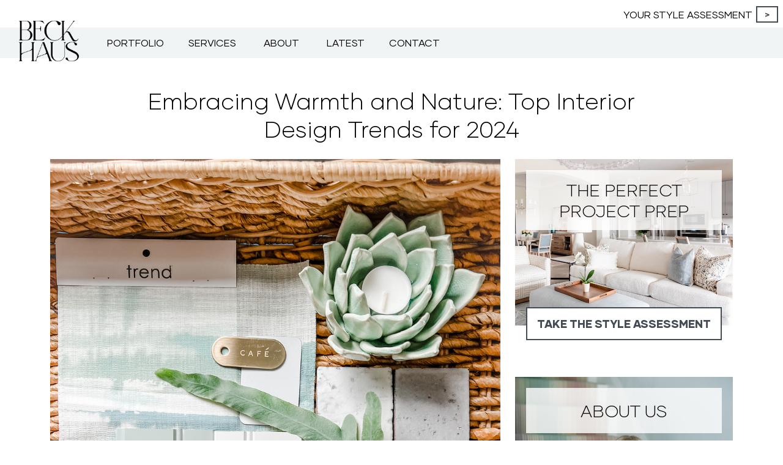

--- FILE ---
content_type: text/html; charset=UTF-8
request_url: https://rebeccastaub.com/interior-design-trends/
body_size: 15768
content:
<!DOCTYPE html>
<html lang="en">
<head>
<meta charset="utf-8">
<meta http-equiv="X-UA-Compatible" content="IE=edge">
<meta name="viewport" content="width=device-width, initial-scale=1">
<!-- The above 3 meta tags *must* come first in the head; any other head content must come *after* these tags -->
<!-- Title -->
<title>Embracing Warmth and Nature: Top Interior Design Trends for 2024 - Beck Haus Interior Design</title>

<link rel="shortcut icon" type="image/ico" href="https://thebeckhaus.com/wp-content/uploads/2025/03/beck-haus-submark.png" />

<meta name='robots' content='index, follow, max-image-preview:large, max-snippet:-1, max-video-preview:-1' />
	<style>img:is([sizes="auto" i], [sizes^="auto," i]) { contain-intrinsic-size: 3000px 1500px }</style>
	
	<!-- This site is optimized with the Yoast SEO plugin v26.8 - https://yoast.com/product/yoast-seo-wordpress/ -->
	<meta name="description" content="Uncover the interior design trends that will redefine interiors and inspire your next design project." />
	<link rel="canonical" href="https://thebeckhaus.com/interior-design-trends/" />
	<meta property="og:locale" content="en_US" />
	<meta property="og:type" content="article" />
	<meta property="og:title" content="Embracing Warmth and Nature: Top Interior Design Trends for 2024 - Beck Haus Interior Design" />
	<meta property="og:description" content="Uncover the interior design trends that will redefine interiors and inspire your next design project." />
	<meta property="og:url" content="https://thebeckhaus.com/interior-design-trends/" />
	<meta property="og:site_name" content="Beck Haus Interior Design" />
	<meta property="article:published_time" content="2024-01-04T00:21:11+00:00" />
	<meta property="article:modified_time" content="2024-01-04T00:21:14+00:00" />
	<meta property="og:image" content="https://thebeckhaus.com/wp-content/uploads/2024/01/Kitchen-Designer-Ridgefield-CT.jpg" />
	<meta property="og:image:width" content="1000" />
	<meta property="og:image:height" content="1333" />
	<meta property="og:image:type" content="image/jpeg" />
	<meta name="author" content="Rebecca Staub" />
	<meta name="twitter:card" content="summary_large_image" />
	<meta name="twitter:label1" content="Written by" />
	<meta name="twitter:data1" content="Rebecca Staub" />
	<meta name="twitter:label2" content="Est. reading time" />
	<meta name="twitter:data2" content="5 minutes" />
	<script type="application/ld+json" class="yoast-schema-graph">{"@context":"https://schema.org","@graph":[{"@type":"Article","@id":"https://thebeckhaus.com/interior-design-trends/#article","isPartOf":{"@id":"https://thebeckhaus.com/interior-design-trends/"},"author":{"name":"Rebecca Staub","@id":"https://thebeckhaus.com/#/schema/person/4927af690e4518e71eb5757216ba7805"},"headline":"Embracing Warmth and Nature: Top Interior Design Trends for 2024","datePublished":"2024-01-04T00:21:11+00:00","dateModified":"2024-01-04T00:21:14+00:00","mainEntityOfPage":{"@id":"https://thebeckhaus.com/interior-design-trends/"},"wordCount":531,"commentCount":0,"publisher":{"@id":"https://thebeckhaus.com/#organization"},"image":{"@id":"https://thebeckhaus.com/interior-design-trends/#primaryimage"},"thumbnailUrl":"https://thebeckhaus.com/wp-content/uploads/2024/01/Kitchen-Designer-Ridgefield-CT.jpg","keywords":["Interior Design"],"articleSection":["Design Advice","Interior design"],"inLanguage":"en-US","potentialAction":[{"@type":"CommentAction","name":"Comment","target":["https://thebeckhaus.com/interior-design-trends/#respond"]}]},{"@type":"WebPage","@id":"https://thebeckhaus.com/interior-design-trends/","url":"https://thebeckhaus.com/interior-design-trends/","name":"Embracing Warmth and Nature: Top Interior Design Trends for 2024 - Beck Haus Interior Design","isPartOf":{"@id":"https://thebeckhaus.com/#website"},"primaryImageOfPage":{"@id":"https://thebeckhaus.com/interior-design-trends/#primaryimage"},"image":{"@id":"https://thebeckhaus.com/interior-design-trends/#primaryimage"},"thumbnailUrl":"https://thebeckhaus.com/wp-content/uploads/2024/01/Kitchen-Designer-Ridgefield-CT.jpg","datePublished":"2024-01-04T00:21:11+00:00","dateModified":"2024-01-04T00:21:14+00:00","description":"Uncover the interior design trends that will redefine interiors and inspire your next design project.","breadcrumb":{"@id":"https://thebeckhaus.com/interior-design-trends/#breadcrumb"},"inLanguage":"en-US","potentialAction":[{"@type":"ReadAction","target":["https://thebeckhaus.com/interior-design-trends/"]}]},{"@type":"ImageObject","inLanguage":"en-US","@id":"https://thebeckhaus.com/interior-design-trends/#primaryimage","url":"https://thebeckhaus.com/wp-content/uploads/2024/01/Kitchen-Designer-Ridgefield-CT.jpg","contentUrl":"https://thebeckhaus.com/wp-content/uploads/2024/01/Kitchen-Designer-Ridgefield-CT.jpg","width":1000,"height":1333,"caption":"Kitchen Designer Ridgefield Ct"},{"@type":"BreadcrumbList","@id":"https://thebeckhaus.com/interior-design-trends/#breadcrumb","itemListElement":[{"@type":"ListItem","position":1,"name":"Home","item":"https://thebeckhaus.com/"},{"@type":"ListItem","position":2,"name":"Embracing Warmth and Nature: Top Interior Design Trends for 2024"}]},{"@type":"WebSite","@id":"https://thebeckhaus.com/#website","url":"https://thebeckhaus.com/","name":"Beck Haus Interior Design","description":"","publisher":{"@id":"https://thebeckhaus.com/#organization"},"potentialAction":[{"@type":"SearchAction","target":{"@type":"EntryPoint","urlTemplate":"https://thebeckhaus.com/?s={search_term_string}"},"query-input":{"@type":"PropertyValueSpecification","valueRequired":true,"valueName":"search_term_string"}}],"inLanguage":"en-US"},{"@type":"Organization","@id":"https://thebeckhaus.com/#organization","name":"Beck Haus Interior Design","url":"https://thebeckhaus.com/","logo":{"@type":"ImageObject","inLanguage":"en-US","@id":"https://thebeckhaus.com/#/schema/logo/image/","url":"https://thebeckhaus.com/wp-content/uploads/2025/03/beck-haus-logo.png","contentUrl":"https://thebeckhaus.com/wp-content/uploads/2025/03/beck-haus-logo.png","width":310,"height":310,"caption":"Beck Haus Interior Design"},"image":{"@id":"https://thebeckhaus.com/#/schema/logo/image/"},"sameAs":["https://www.instagram.com/rebeccastaub.interiors/","https://www.pinterest.com/rebeccastaub0814/_saved/"]},{"@type":"Person","@id":"https://thebeckhaus.com/#/schema/person/4927af690e4518e71eb5757216ba7805","name":"Rebecca Staub","image":{"@type":"ImageObject","inLanguage":"en-US","@id":"https://thebeckhaus.com/#/schema/person/image/","url":"https://secure.gravatar.com/avatar/f9f8e6f186fde8f20ca6d2c8c1f4e61416c63cce80b139e0fb4a786e825a0b2d?s=96&d=mm&r=g","contentUrl":"https://secure.gravatar.com/avatar/f9f8e6f186fde8f20ca6d2c8c1f4e61416c63cce80b139e0fb4a786e825a0b2d?s=96&d=mm&r=g","caption":"Rebecca Staub"},"url":"https://thebeckhaus.com/author/rebecca/"}]}</script>
	<!-- / Yoast SEO plugin. -->


<link rel='dns-prefetch' href='//fonts.googleapis.com' />
<link rel="alternate" type="application/rss+xml" title="Beck Haus Interior Design &raquo; Embracing Warmth and Nature: Top Interior Design Trends for 2024 Comments Feed" href="https://thebeckhaus.com/interior-design-trends/feed/" />
<script type="text/javascript">
/* <![CDATA[ */
window._wpemojiSettings = {"baseUrl":"https:\/\/s.w.org\/images\/core\/emoji\/16.0.1\/72x72\/","ext":".png","svgUrl":"https:\/\/s.w.org\/images\/core\/emoji\/16.0.1\/svg\/","svgExt":".svg","source":{"concatemoji":"https:\/\/thebeckhaus.com\/wp-includes\/js\/wp-emoji-release.min.js?ver=6.8.2"}};
/*! This file is auto-generated */
!function(s,n){var o,i,e;function c(e){try{var t={supportTests:e,timestamp:(new Date).valueOf()};sessionStorage.setItem(o,JSON.stringify(t))}catch(e){}}function p(e,t,n){e.clearRect(0,0,e.canvas.width,e.canvas.height),e.fillText(t,0,0);var t=new Uint32Array(e.getImageData(0,0,e.canvas.width,e.canvas.height).data),a=(e.clearRect(0,0,e.canvas.width,e.canvas.height),e.fillText(n,0,0),new Uint32Array(e.getImageData(0,0,e.canvas.width,e.canvas.height).data));return t.every(function(e,t){return e===a[t]})}function u(e,t){e.clearRect(0,0,e.canvas.width,e.canvas.height),e.fillText(t,0,0);for(var n=e.getImageData(16,16,1,1),a=0;a<n.data.length;a++)if(0!==n.data[a])return!1;return!0}function f(e,t,n,a){switch(t){case"flag":return n(e,"\ud83c\udff3\ufe0f\u200d\u26a7\ufe0f","\ud83c\udff3\ufe0f\u200b\u26a7\ufe0f")?!1:!n(e,"\ud83c\udde8\ud83c\uddf6","\ud83c\udde8\u200b\ud83c\uddf6")&&!n(e,"\ud83c\udff4\udb40\udc67\udb40\udc62\udb40\udc65\udb40\udc6e\udb40\udc67\udb40\udc7f","\ud83c\udff4\u200b\udb40\udc67\u200b\udb40\udc62\u200b\udb40\udc65\u200b\udb40\udc6e\u200b\udb40\udc67\u200b\udb40\udc7f");case"emoji":return!a(e,"\ud83e\udedf")}return!1}function g(e,t,n,a){var r="undefined"!=typeof WorkerGlobalScope&&self instanceof WorkerGlobalScope?new OffscreenCanvas(300,150):s.createElement("canvas"),o=r.getContext("2d",{willReadFrequently:!0}),i=(o.textBaseline="top",o.font="600 32px Arial",{});return e.forEach(function(e){i[e]=t(o,e,n,a)}),i}function t(e){var t=s.createElement("script");t.src=e,t.defer=!0,s.head.appendChild(t)}"undefined"!=typeof Promise&&(o="wpEmojiSettingsSupports",i=["flag","emoji"],n.supports={everything:!0,everythingExceptFlag:!0},e=new Promise(function(e){s.addEventListener("DOMContentLoaded",e,{once:!0})}),new Promise(function(t){var n=function(){try{var e=JSON.parse(sessionStorage.getItem(o));if("object"==typeof e&&"number"==typeof e.timestamp&&(new Date).valueOf()<e.timestamp+604800&&"object"==typeof e.supportTests)return e.supportTests}catch(e){}return null}();if(!n){if("undefined"!=typeof Worker&&"undefined"!=typeof OffscreenCanvas&&"undefined"!=typeof URL&&URL.createObjectURL&&"undefined"!=typeof Blob)try{var e="postMessage("+g.toString()+"("+[JSON.stringify(i),f.toString(),p.toString(),u.toString()].join(",")+"));",a=new Blob([e],{type:"text/javascript"}),r=new Worker(URL.createObjectURL(a),{name:"wpTestEmojiSupports"});return void(r.onmessage=function(e){c(n=e.data),r.terminate(),t(n)})}catch(e){}c(n=g(i,f,p,u))}t(n)}).then(function(e){for(var t in e)n.supports[t]=e[t],n.supports.everything=n.supports.everything&&n.supports[t],"flag"!==t&&(n.supports.everythingExceptFlag=n.supports.everythingExceptFlag&&n.supports[t]);n.supports.everythingExceptFlag=n.supports.everythingExceptFlag&&!n.supports.flag,n.DOMReady=!1,n.readyCallback=function(){n.DOMReady=!0}}).then(function(){return e}).then(function(){var e;n.supports.everything||(n.readyCallback(),(e=n.source||{}).concatemoji?t(e.concatemoji):e.wpemoji&&e.twemoji&&(t(e.twemoji),t(e.wpemoji)))}))}((window,document),window._wpemojiSettings);
/* ]]> */
</script>
<style id='wp-emoji-styles-inline-css' type='text/css'>

	img.wp-smiley, img.emoji {
		display: inline !important;
		border: none !important;
		box-shadow: none !important;
		height: 1em !important;
		width: 1em !important;
		margin: 0 0.07em !important;
		vertical-align: -0.1em !important;
		background: none !important;
		padding: 0 !important;
	}
</style>
<link rel='stylesheet' id='wp-block-library-css' href='https://thebeckhaus.com/wp-includes/css/dist/block-library/style.min.css?ver=6.8.2' type='text/css' media='all' />
<style id='classic-theme-styles-inline-css' type='text/css'>
/*! This file is auto-generated */
.wp-block-button__link{color:#fff;background-color:#32373c;border-radius:9999px;box-shadow:none;text-decoration:none;padding:calc(.667em + 2px) calc(1.333em + 2px);font-size:1.125em}.wp-block-file__button{background:#32373c;color:#fff;text-decoration:none}
</style>
<link rel='stylesheet' id='activecampaign-form-block-css' href='https://thebeckhaus.com/wp-content/plugins/activecampaign-subscription-forms/activecampaign-form-block/build/style-index.css?ver=1763561083' type='text/css' media='all' />
<style id='global-styles-inline-css' type='text/css'>
:root{--wp--preset--aspect-ratio--square: 1;--wp--preset--aspect-ratio--4-3: 4/3;--wp--preset--aspect-ratio--3-4: 3/4;--wp--preset--aspect-ratio--3-2: 3/2;--wp--preset--aspect-ratio--2-3: 2/3;--wp--preset--aspect-ratio--16-9: 16/9;--wp--preset--aspect-ratio--9-16: 9/16;--wp--preset--color--black: #000000;--wp--preset--color--cyan-bluish-gray: #abb8c3;--wp--preset--color--white: #ffffff;--wp--preset--color--pale-pink: #f78da7;--wp--preset--color--vivid-red: #cf2e2e;--wp--preset--color--luminous-vivid-orange: #ff6900;--wp--preset--color--luminous-vivid-amber: #fcb900;--wp--preset--color--light-green-cyan: #7bdcb5;--wp--preset--color--vivid-green-cyan: #00d084;--wp--preset--color--pale-cyan-blue: #8ed1fc;--wp--preset--color--vivid-cyan-blue: #0693e3;--wp--preset--color--vivid-purple: #9b51e0;--wp--preset--gradient--vivid-cyan-blue-to-vivid-purple: linear-gradient(135deg,rgba(6,147,227,1) 0%,rgb(155,81,224) 100%);--wp--preset--gradient--light-green-cyan-to-vivid-green-cyan: linear-gradient(135deg,rgb(122,220,180) 0%,rgb(0,208,130) 100%);--wp--preset--gradient--luminous-vivid-amber-to-luminous-vivid-orange: linear-gradient(135deg,rgba(252,185,0,1) 0%,rgba(255,105,0,1) 100%);--wp--preset--gradient--luminous-vivid-orange-to-vivid-red: linear-gradient(135deg,rgba(255,105,0,1) 0%,rgb(207,46,46) 100%);--wp--preset--gradient--very-light-gray-to-cyan-bluish-gray: linear-gradient(135deg,rgb(238,238,238) 0%,rgb(169,184,195) 100%);--wp--preset--gradient--cool-to-warm-spectrum: linear-gradient(135deg,rgb(74,234,220) 0%,rgb(151,120,209) 20%,rgb(207,42,186) 40%,rgb(238,44,130) 60%,rgb(251,105,98) 80%,rgb(254,248,76) 100%);--wp--preset--gradient--blush-light-purple: linear-gradient(135deg,rgb(255,206,236) 0%,rgb(152,150,240) 100%);--wp--preset--gradient--blush-bordeaux: linear-gradient(135deg,rgb(254,205,165) 0%,rgb(254,45,45) 50%,rgb(107,0,62) 100%);--wp--preset--gradient--luminous-dusk: linear-gradient(135deg,rgb(255,203,112) 0%,rgb(199,81,192) 50%,rgb(65,88,208) 100%);--wp--preset--gradient--pale-ocean: linear-gradient(135deg,rgb(255,245,203) 0%,rgb(182,227,212) 50%,rgb(51,167,181) 100%);--wp--preset--gradient--electric-grass: linear-gradient(135deg,rgb(202,248,128) 0%,rgb(113,206,126) 100%);--wp--preset--gradient--midnight: linear-gradient(135deg,rgb(2,3,129) 0%,rgb(40,116,252) 100%);--wp--preset--font-size--small: 13px;--wp--preset--font-size--medium: 20px;--wp--preset--font-size--large: 36px;--wp--preset--font-size--x-large: 42px;--wp--preset--spacing--20: 0.44rem;--wp--preset--spacing--30: 0.67rem;--wp--preset--spacing--40: 1rem;--wp--preset--spacing--50: 1.5rem;--wp--preset--spacing--60: 2.25rem;--wp--preset--spacing--70: 3.38rem;--wp--preset--spacing--80: 5.06rem;--wp--preset--shadow--natural: 6px 6px 9px rgba(0, 0, 0, 0.2);--wp--preset--shadow--deep: 12px 12px 50px rgba(0, 0, 0, 0.4);--wp--preset--shadow--sharp: 6px 6px 0px rgba(0, 0, 0, 0.2);--wp--preset--shadow--outlined: 6px 6px 0px -3px rgba(255, 255, 255, 1), 6px 6px rgba(0, 0, 0, 1);--wp--preset--shadow--crisp: 6px 6px 0px rgba(0, 0, 0, 1);}:where(.is-layout-flex){gap: 0.5em;}:where(.is-layout-grid){gap: 0.5em;}body .is-layout-flex{display: flex;}.is-layout-flex{flex-wrap: wrap;align-items: center;}.is-layout-flex > :is(*, div){margin: 0;}body .is-layout-grid{display: grid;}.is-layout-grid > :is(*, div){margin: 0;}:where(.wp-block-columns.is-layout-flex){gap: 2em;}:where(.wp-block-columns.is-layout-grid){gap: 2em;}:where(.wp-block-post-template.is-layout-flex){gap: 1.25em;}:where(.wp-block-post-template.is-layout-grid){gap: 1.25em;}.has-black-color{color: var(--wp--preset--color--black) !important;}.has-cyan-bluish-gray-color{color: var(--wp--preset--color--cyan-bluish-gray) !important;}.has-white-color{color: var(--wp--preset--color--white) !important;}.has-pale-pink-color{color: var(--wp--preset--color--pale-pink) !important;}.has-vivid-red-color{color: var(--wp--preset--color--vivid-red) !important;}.has-luminous-vivid-orange-color{color: var(--wp--preset--color--luminous-vivid-orange) !important;}.has-luminous-vivid-amber-color{color: var(--wp--preset--color--luminous-vivid-amber) !important;}.has-light-green-cyan-color{color: var(--wp--preset--color--light-green-cyan) !important;}.has-vivid-green-cyan-color{color: var(--wp--preset--color--vivid-green-cyan) !important;}.has-pale-cyan-blue-color{color: var(--wp--preset--color--pale-cyan-blue) !important;}.has-vivid-cyan-blue-color{color: var(--wp--preset--color--vivid-cyan-blue) !important;}.has-vivid-purple-color{color: var(--wp--preset--color--vivid-purple) !important;}.has-black-background-color{background-color: var(--wp--preset--color--black) !important;}.has-cyan-bluish-gray-background-color{background-color: var(--wp--preset--color--cyan-bluish-gray) !important;}.has-white-background-color{background-color: var(--wp--preset--color--white) !important;}.has-pale-pink-background-color{background-color: var(--wp--preset--color--pale-pink) !important;}.has-vivid-red-background-color{background-color: var(--wp--preset--color--vivid-red) !important;}.has-luminous-vivid-orange-background-color{background-color: var(--wp--preset--color--luminous-vivid-orange) !important;}.has-luminous-vivid-amber-background-color{background-color: var(--wp--preset--color--luminous-vivid-amber) !important;}.has-light-green-cyan-background-color{background-color: var(--wp--preset--color--light-green-cyan) !important;}.has-vivid-green-cyan-background-color{background-color: var(--wp--preset--color--vivid-green-cyan) !important;}.has-pale-cyan-blue-background-color{background-color: var(--wp--preset--color--pale-cyan-blue) !important;}.has-vivid-cyan-blue-background-color{background-color: var(--wp--preset--color--vivid-cyan-blue) !important;}.has-vivid-purple-background-color{background-color: var(--wp--preset--color--vivid-purple) !important;}.has-black-border-color{border-color: var(--wp--preset--color--black) !important;}.has-cyan-bluish-gray-border-color{border-color: var(--wp--preset--color--cyan-bluish-gray) !important;}.has-white-border-color{border-color: var(--wp--preset--color--white) !important;}.has-pale-pink-border-color{border-color: var(--wp--preset--color--pale-pink) !important;}.has-vivid-red-border-color{border-color: var(--wp--preset--color--vivid-red) !important;}.has-luminous-vivid-orange-border-color{border-color: var(--wp--preset--color--luminous-vivid-orange) !important;}.has-luminous-vivid-amber-border-color{border-color: var(--wp--preset--color--luminous-vivid-amber) !important;}.has-light-green-cyan-border-color{border-color: var(--wp--preset--color--light-green-cyan) !important;}.has-vivid-green-cyan-border-color{border-color: var(--wp--preset--color--vivid-green-cyan) !important;}.has-pale-cyan-blue-border-color{border-color: var(--wp--preset--color--pale-cyan-blue) !important;}.has-vivid-cyan-blue-border-color{border-color: var(--wp--preset--color--vivid-cyan-blue) !important;}.has-vivid-purple-border-color{border-color: var(--wp--preset--color--vivid-purple) !important;}.has-vivid-cyan-blue-to-vivid-purple-gradient-background{background: var(--wp--preset--gradient--vivid-cyan-blue-to-vivid-purple) !important;}.has-light-green-cyan-to-vivid-green-cyan-gradient-background{background: var(--wp--preset--gradient--light-green-cyan-to-vivid-green-cyan) !important;}.has-luminous-vivid-amber-to-luminous-vivid-orange-gradient-background{background: var(--wp--preset--gradient--luminous-vivid-amber-to-luminous-vivid-orange) !important;}.has-luminous-vivid-orange-to-vivid-red-gradient-background{background: var(--wp--preset--gradient--luminous-vivid-orange-to-vivid-red) !important;}.has-very-light-gray-to-cyan-bluish-gray-gradient-background{background: var(--wp--preset--gradient--very-light-gray-to-cyan-bluish-gray) !important;}.has-cool-to-warm-spectrum-gradient-background{background: var(--wp--preset--gradient--cool-to-warm-spectrum) !important;}.has-blush-light-purple-gradient-background{background: var(--wp--preset--gradient--blush-light-purple) !important;}.has-blush-bordeaux-gradient-background{background: var(--wp--preset--gradient--blush-bordeaux) !important;}.has-luminous-dusk-gradient-background{background: var(--wp--preset--gradient--luminous-dusk) !important;}.has-pale-ocean-gradient-background{background: var(--wp--preset--gradient--pale-ocean) !important;}.has-electric-grass-gradient-background{background: var(--wp--preset--gradient--electric-grass) !important;}.has-midnight-gradient-background{background: var(--wp--preset--gradient--midnight) !important;}.has-small-font-size{font-size: var(--wp--preset--font-size--small) !important;}.has-medium-font-size{font-size: var(--wp--preset--font-size--medium) !important;}.has-large-font-size{font-size: var(--wp--preset--font-size--large) !important;}.has-x-large-font-size{font-size: var(--wp--preset--font-size--x-large) !important;}
:where(.wp-block-post-template.is-layout-flex){gap: 1.25em;}:where(.wp-block-post-template.is-layout-grid){gap: 1.25em;}
:where(.wp-block-columns.is-layout-flex){gap: 2em;}:where(.wp-block-columns.is-layout-grid){gap: 2em;}
:root :where(.wp-block-pullquote){font-size: 1.5em;line-height: 1.6;}
</style>
<link rel='stylesheet' id='YSFA-css' href='https://thebeckhaus.com/wp-content/plugins/faq-schema-block-to-accordion/assets/css/style.min.css?ver=1.0.5' type='text/css' media='all' />
<link rel='stylesheet' id='ct-google-font-css' href='//fonts.googleapis.com/css?family=Cormorant+Garamond%3A400%2C400i%7COpen+Sans%3A400%2C400i%2C700%2C700i&#038;display=swap&#038;ver=6.8.2' type='text/css' media='all' />
<link rel='stylesheet' id='ct-font-awesome.min-css' href='https://thebeckhaus.com/wp-content/themes/rebeccastaub/assets/css/font-awesome.min.css?ver=6.8.2' type='text/css' media='all' />
<link rel='stylesheet' id='ct-bootstrap.min-css' href='https://thebeckhaus.com/wp-content/themes/rebeccastaub/assets/css/bootstrap.min.css?ver=6.8.2' type='text/css' media='all' />
<link rel='stylesheet' id='ct-slick-theme-css' href='https://thebeckhaus.com/wp-content/themes/rebeccastaub/assets/css/slick-theme.css?ver=6.8.2' type='text/css' media='all' />
<link rel='stylesheet' id='ct-zozo-tabs-min-css' href='https://thebeckhaus.com/wp-content/themes/rebeccastaub/assets/css/zozo.tabs.min.css?ver=6.8.2' type='text/css' media='all' />
<link rel='stylesheet' id='ct-style-css' href='https://thebeckhaus.com/wp-content/themes/rebeccastaub/assets/css/style.css?ver=1769276206' type='text/css' media='all' />
<style id='ct-style-inline-css' type='text/css'>
body{  width: 100%;}
</style>
<link rel='stylesheet' id='ct-developer-css' href='https://thebeckhaus.com/wp-content/themes/rebeccastaub/assets/css/developer.css?ver=1769276206' type='text/css' media='all' />
<link rel='stylesheet' id='ct-dynamic-css' href='https://thebeckhaus.com/wp-content/themes/rebeccastaub/framework/redux-framework/dynamic.css?ver=1769276206' type='text/css' media='all' />
<link rel='stylesheet' id='ct-custom-css' href='https://thebeckhaus.com/wp-content/themes/rebeccastaub/assets/css/custom.css?ver=1769276206' type='text/css' media='all' />
<link rel='stylesheet' id='ubermenu-css' href='https://thebeckhaus.com/wp-content/plugins/ubermenu/pro/assets/css/ubermenu.min.css?ver=3.8.5' type='text/css' media='all' />
<link rel='stylesheet' id='ubermenu-font-awesome-all-css' href='https://thebeckhaus.com/wp-content/plugins/ubermenu/assets/fontawesome/css/all.min.css?ver=6.8.2' type='text/css' media='all' />
<script type="text/javascript" src="https://thebeckhaus.com/wp-includes/js/jquery/jquery.min.js?ver=3.7.1" id="jquery-core-js"></script>
<script type="text/javascript" src="https://thebeckhaus.com/wp-includes/js/jquery/jquery-migrate.min.js?ver=3.4.1" id="jquery-migrate-js"></script>
<link rel="https://api.w.org/" href="https://thebeckhaus.com/wp-json/" /><link rel="alternate" title="JSON" type="application/json" href="https://thebeckhaus.com/wp-json/wp/v2/posts/2299" /><link rel="EditURI" type="application/rsd+xml" title="RSD" href="https://thebeckhaus.com/xmlrpc.php?rsd" />
<meta name="generator" content="WordPress 6.8.2" />
<link rel='shortlink' href='https://thebeckhaus.com/?p=2299' />
<link rel="alternate" title="oEmbed (JSON)" type="application/json+oembed" href="https://thebeckhaus.com/wp-json/oembed/1.0/embed?url=https%3A%2F%2Fthebeckhaus.com%2Finterior-design-trends%2F" />
<link rel="alternate" title="oEmbed (XML)" type="text/xml+oembed" href="https://thebeckhaus.com/wp-json/oembed/1.0/embed?url=https%3A%2F%2Fthebeckhaus.com%2Finterior-design-trends%2F&#038;format=xml" />
<script
    type="text/javascript"
    async defer
    src="//assets.pinterest.com/js/pinit.js"
></script>

<script async defer data-pin-hover="true" data-pin-round="true" data-pin-save="false" src="//assets.pinterest.com/js/pinit.js"></script>

<meta name="p:domain_verify" content="dc54cccef1de30c60fcebec65aa3045c"/><script src="https://www.google.com/recaptcha/api.js" async defer></script>
<style id="ubermenu-custom-generated-css">
/** Font Awesome 4 Compatibility **/
.fa{font-style:normal;font-variant:normal;font-weight:normal;font-family:FontAwesome;}

/** UberMenu Responsive Styles (Breakpoint Setting) **/
@media screen and (min-width: 992px){
  .ubermenu{ display:block !important; } .ubermenu-responsive .ubermenu-item.ubermenu-hide-desktop{ display:none !important; } .ubermenu-responsive.ubermenu-retractors-responsive .ubermenu-retractor-mobile{ display:none; }  /* Top level items full height */ .ubermenu.ubermenu-horizontal.ubermenu-items-vstretch .ubermenu-nav{   display:flex;   align-items:stretch; } .ubermenu.ubermenu-horizontal.ubermenu-items-vstretch .ubermenu-item.ubermenu-item-level-0{   display:flex;   flex-direction:column; } .ubermenu.ubermenu-horizontal.ubermenu-items-vstretch .ubermenu-item.ubermenu-item-level-0 > .ubermenu-target{   flex:1;   display:flex;   align-items:center; flex-wrap:wrap; } .ubermenu.ubermenu-horizontal.ubermenu-items-vstretch .ubermenu-item.ubermenu-item-level-0 > .ubermenu-target > .ubermenu-target-divider{ position:static; flex-basis:100%; } .ubermenu.ubermenu-horizontal.ubermenu-items-vstretch .ubermenu-item.ubermenu-item-level-0 > .ubermenu-target.ubermenu-item-layout-image_left > .ubermenu-target-text{ padding-left:1em; } .ubermenu.ubermenu-horizontal.ubermenu-items-vstretch .ubermenu-item.ubermenu-item-level-0 > .ubermenu-target.ubermenu-item-layout-image_right > .ubermenu-target-text{ padding-right:1em; } .ubermenu.ubermenu-horizontal.ubermenu-items-vstretch .ubermenu-item.ubermenu-item-level-0 > .ubermenu-target.ubermenu-item-layout-image_above, .ubermenu.ubermenu-horizontal.ubermenu-items-vstretch .ubermenu-item.ubermenu-item-level-0 > .ubermenu-target.ubermenu-item-layout-image_below{ flex-direction:column; } .ubermenu.ubermenu-horizontal.ubermenu-items-vstretch .ubermenu-item.ubermenu-item-level-0 > .ubermenu-submenu-drop{   top:100%; } .ubermenu.ubermenu-horizontal.ubermenu-items-vstretch .ubermenu-item-level-0:not(.ubermenu-align-right) + .ubermenu-item.ubermenu-align-right{ margin-left:auto; } .ubermenu.ubermenu-horizontal.ubermenu-items-vstretch .ubermenu-item.ubermenu-item-level-0 > .ubermenu-target.ubermenu-content-align-left{   justify-content:flex-start; } .ubermenu.ubermenu-horizontal.ubermenu-items-vstretch .ubermenu-item.ubermenu-item-level-0 > .ubermenu-target.ubermenu-content-align-center{   justify-content:center; } .ubermenu.ubermenu-horizontal.ubermenu-items-vstretch .ubermenu-item.ubermenu-item-level-0 > .ubermenu-target.ubermenu-content-align-right{   justify-content:flex-end; }  /* Force current submenu always open but below others */ .ubermenu-force-current-submenu .ubermenu-item-level-0.ubermenu-current-menu-item > .ubermenu-submenu-drop, .ubermenu-force-current-submenu .ubermenu-item-level-0.ubermenu-current-menu-ancestor > .ubermenu-submenu-drop {     display: block!important;     opacity: 1!important;     visibility: visible!important;     margin: 0!important;     top: auto!important;     height: auto;     z-index:19; }   /* Invert Horizontal menu to make subs go up */ .ubermenu-invert.ubermenu-horizontal .ubermenu-item-level-0 > .ubermenu-submenu-drop, .ubermenu-invert.ubermenu-horizontal.ubermenu-items-vstretch .ubermenu-item.ubermenu-item-level-0>.ubermenu-submenu-drop{  top:auto;  bottom:100%; } .ubermenu-invert.ubermenu-horizontal.ubermenu-sub-indicators .ubermenu-item-level-0.ubermenu-has-submenu-drop > .ubermenu-target > .ubermenu-sub-indicator{ transform:rotate(180deg); } /* Make second level flyouts fly up */ .ubermenu-invert.ubermenu-horizontal .ubermenu-submenu .ubermenu-item.ubermenu-active > .ubermenu-submenu-type-flyout{     top:auto;     bottom:0; } /* Clip the submenus properly when inverted */ .ubermenu-invert.ubermenu-horizontal .ubermenu-item-level-0 > .ubermenu-submenu-drop{     clip: rect(-5000px,5000px,auto,-5000px); }    /* Invert Vertical menu to make subs go left */ .ubermenu-invert.ubermenu-vertical .ubermenu-item-level-0 > .ubermenu-submenu-drop{   right:100%;   left:auto; } .ubermenu-invert.ubermenu-vertical.ubermenu-sub-indicators .ubermenu-item-level-0.ubermenu-item-has-children > .ubermenu-target > .ubermenu-sub-indicator{   right:auto;   left:10px; transform:rotate(90deg); } .ubermenu-vertical.ubermenu-invert .ubermenu-item > .ubermenu-submenu-drop {   clip: rect(-5000px,5000px,5000px,-5000px); } /* Vertical Flyout > Flyout */ .ubermenu-vertical.ubermenu-invert.ubermenu-sub-indicators .ubermenu-has-submenu-drop > .ubermenu-target{   padding-left:25px; } .ubermenu-vertical.ubermenu-invert .ubermenu-item > .ubermenu-target > .ubermenu-sub-indicator {   right:auto;   left:10px;   transform:rotate(90deg); } .ubermenu-vertical.ubermenu-invert .ubermenu-item > .ubermenu-submenu-drop.ubermenu-submenu-type-flyout, .ubermenu-vertical.ubermenu-invert .ubermenu-submenu-type-flyout > .ubermenu-item > .ubermenu-submenu-drop {   right: 100%;   left: auto; }  .ubermenu-responsive-toggle{ display:none; }
}
@media screen and (max-width: 991px){
   .ubermenu-responsive-toggle, .ubermenu-sticky-toggle-wrapper { display: block; }  .ubermenu-responsive{ width:100%; max-height:600px; visibility:visible; overflow:visible;  -webkit-transition:max-height 1s ease-in; transition:max-height .3s ease-in; } .ubermenu-responsive.ubermenu-mobile-accordion:not(.ubermenu-mobile-modal):not(.ubermenu-in-transition):not(.ubermenu-responsive-collapse){ max-height:none; } .ubermenu-responsive.ubermenu-items-align-center{   text-align:left; } .ubermenu-responsive.ubermenu{ margin:0; } .ubermenu-responsive.ubermenu .ubermenu-nav{ display:block; }  .ubermenu-responsive.ubermenu-responsive-nocollapse, .ubermenu-repsonsive.ubermenu-no-transitions{ display:block; max-height:none; }  .ubermenu-responsive.ubermenu-responsive-collapse{ max-height:none; visibility:visible; overflow:visible; } .ubermenu-responsive.ubermenu-responsive-collapse{ max-height:0; overflow:hidden !important; visibility:hidden; } .ubermenu-responsive.ubermenu-in-transition, .ubermenu-responsive.ubermenu-in-transition .ubermenu-nav{ overflow:hidden !important; visibility:visible; } .ubermenu-responsive.ubermenu-responsive-collapse:not(.ubermenu-in-transition){ border-top-width:0; border-bottom-width:0; } .ubermenu-responsive.ubermenu-responsive-collapse .ubermenu-item .ubermenu-submenu{ display:none; }  .ubermenu-responsive .ubermenu-item-level-0{ width:50%; } .ubermenu-responsive.ubermenu-responsive-single-column .ubermenu-item-level-0{ float:none; clear:both; width:100%; } .ubermenu-responsive .ubermenu-item.ubermenu-item-level-0 > .ubermenu-target{ border:none; box-shadow:none; } .ubermenu-responsive .ubermenu-item.ubermenu-has-submenu-flyout{ position:static; } .ubermenu-responsive.ubermenu-sub-indicators .ubermenu-submenu-type-flyout .ubermenu-has-submenu-drop > .ubermenu-target > .ubermenu-sub-indicator{ transform:rotate(0); right:10px; left:auto; } .ubermenu-responsive .ubermenu-nav .ubermenu-item .ubermenu-submenu.ubermenu-submenu-drop{ width:100%; min-width:100%; max-width:100%; top:auto; left:0 !important; } .ubermenu-responsive.ubermenu-has-border .ubermenu-nav .ubermenu-item .ubermenu-submenu.ubermenu-submenu-drop{ left: -1px !important; /* For borders */ } .ubermenu-responsive .ubermenu-submenu.ubermenu-submenu-type-mega > .ubermenu-item.ubermenu-column{ min-height:0; border-left:none;  float:left; /* override left/center/right content alignment */ display:block; } .ubermenu-responsive .ubermenu-item.ubermenu-active > .ubermenu-submenu.ubermenu-submenu-type-mega{     max-height:none;     height:auto;/*prevent overflow scrolling since android is still finicky*/     overflow:visible; } .ubermenu-responsive.ubermenu-transition-slide .ubermenu-item.ubermenu-in-transition > .ubermenu-submenu-drop{ max-height:1000px; /* because of slide transition */ } .ubermenu .ubermenu-submenu-type-flyout .ubermenu-submenu-type-mega{ min-height:0; } .ubermenu.ubermenu-responsive .ubermenu-column, .ubermenu.ubermenu-responsive .ubermenu-column-auto{ min-width:50%; } .ubermenu.ubermenu-responsive .ubermenu-autoclear > .ubermenu-column{ clear:none; } .ubermenu.ubermenu-responsive .ubermenu-column:nth-of-type(2n+1){ clear:both; } .ubermenu.ubermenu-responsive .ubermenu-submenu-retractor-top:not(.ubermenu-submenu-retractor-top-2) .ubermenu-column:nth-of-type(2n+1){ clear:none; } .ubermenu.ubermenu-responsive .ubermenu-submenu-retractor-top:not(.ubermenu-submenu-retractor-top-2) .ubermenu-column:nth-of-type(2n+2){ clear:both; }  .ubermenu-responsive-single-column-subs .ubermenu-submenu .ubermenu-item { float: none; clear: both; width: 100%; min-width: 100%; }  /* Submenu footer content */ .ubermenu .ubermenu-submenu-footer{     position:relative; clear:both;     bottom:auto;     right:auto; }   .ubermenu.ubermenu-responsive .ubermenu-tabs, .ubermenu.ubermenu-responsive .ubermenu-tabs-group, .ubermenu.ubermenu-responsive .ubermenu-tab, .ubermenu.ubermenu-responsive .ubermenu-tab-content-panel{ /** TABS SHOULD BE 100%  ACCORDION */ width:100%; min-width:100%; max-width:100%; left:0; } .ubermenu.ubermenu-responsive .ubermenu-tabs, .ubermenu.ubermenu-responsive .ubermenu-tab-content-panel{ min-height:0 !important;/* Override Inline Style from JS */ } .ubermenu.ubermenu-responsive .ubermenu-tabs{ z-index:15; } .ubermenu.ubermenu-responsive .ubermenu-tab-content-panel{ z-index:20; } /* Tab Layering */ .ubermenu-responsive .ubermenu-tab{ position:relative; } .ubermenu-responsive .ubermenu-tab.ubermenu-active{ position:relative; z-index:20; } .ubermenu-responsive .ubermenu-tab > .ubermenu-target{ border-width:0 0 1px 0; } .ubermenu-responsive.ubermenu-sub-indicators .ubermenu-tabs > .ubermenu-tabs-group > .ubermenu-tab.ubermenu-has-submenu-drop > .ubermenu-target > .ubermenu-sub-indicator{ transform:rotate(0); right:10px; left:auto; }  .ubermenu-responsive .ubermenu-tabs > .ubermenu-tabs-group > .ubermenu-tab > .ubermenu-tab-content-panel{ top:auto; border-width:1px; } .ubermenu-responsive .ubermenu-tab-layout-bottom > .ubermenu-tabs-group{ /*position:relative;*/ }   .ubermenu-reponsive .ubermenu-item-level-0 > .ubermenu-submenu-type-stack{ /* Top Level Stack Columns */ position:relative; }  .ubermenu-responsive .ubermenu-submenu-type-stack .ubermenu-column, .ubermenu-responsive .ubermenu-submenu-type-stack .ubermenu-column-auto{ /* Stack Columns */ width:100%; max-width:100%; }   .ubermenu-responsive .ubermenu-item-mini{ /* Mini items */ min-width:0; width:auto; float:left; clear:none !important; } .ubermenu-responsive .ubermenu-item.ubermenu-item-mini > a.ubermenu-target{ padding-left:20px; padding-right:20px; }   .ubermenu-responsive .ubermenu-item.ubermenu-hide-mobile{ /* Hiding items */ display:none !important; }  .ubermenu-responsive.ubermenu-hide-bkgs .ubermenu-submenu.ubermenu-submenu-bkg-img{ /** Hide Background Images in Submenu */ background-image:none; } .ubermenu.ubermenu-responsive .ubermenu-item-level-0.ubermenu-item-mini{ min-width:0; width:auto; } .ubermenu-vertical .ubermenu-item.ubermenu-item-level-0{ width:100%; } .ubermenu-vertical.ubermenu-sub-indicators .ubermenu-item-level-0.ubermenu-item-has-children > .ubermenu-target > .ubermenu-sub-indicator{ right:10px; left:auto; transform:rotate(0); } .ubermenu-vertical .ubermenu-item.ubermenu-item-level-0.ubermenu-relative.ubermenu-active > .ubermenu-submenu-drop.ubermenu-submenu-align-vertical_parent_item{     top:auto; }   .ubermenu.ubermenu-responsive .ubermenu-tabs{     position:static; } /* Tabs on Mobile with mouse (but not click) - leave space to hover off */ .ubermenu:not(.ubermenu-is-mobile):not(.ubermenu-submenu-indicator-closes) .ubermenu-submenu .ubermenu-tab[data-ubermenu-trigger="mouseover"] .ubermenu-tab-content-panel, .ubermenu:not(.ubermenu-is-mobile):not(.ubermenu-submenu-indicator-closes) .ubermenu-submenu .ubermenu-tab[data-ubermenu-trigger="hover_intent"] .ubermenu-tab-content-panel{     margin-left:6%; width:94%; min-width:94%; }  /* Sub indicator close visibility */ .ubermenu.ubermenu-submenu-indicator-closes .ubermenu-active > .ubermenu-target > .ubermenu-sub-indicator-close{ display:block; display: flex; align-items: center; justify-content: center; } .ubermenu.ubermenu-submenu-indicator-closes .ubermenu-active > .ubermenu-target > .ubermenu-sub-indicator{ display:none; }  .ubermenu .ubermenu-tabs .ubermenu-tab-content-panel{     box-shadow: 0 5px 10px rgba(0,0,0,.075); }  /* When submenus and items go full width, move items back to appropriate positioning */ .ubermenu .ubermenu-submenu-rtl {     direction: ltr; }   /* Fixed position mobile menu */ .ubermenu.ubermenu-mobile-modal{   position:fixed;   z-index:9999999; opacity:1;   top:0;   left:0;   width:100%;   width:100vw;   max-width:100%;   max-width:100vw; height:100%; height:calc(100vh - calc(100vh - 100%)); height:-webkit-fill-available; max-height:calc(100vh - calc(100vh - 100%)); max-height:-webkit-fill-available;   border:none; box-sizing:border-box;    display:flex;   flex-direction:column;   justify-content:flex-start; overflow-y:auto !important; /* for non-accordion mode */ overflow-x:hidden !important; overscroll-behavior: contain; transform:scale(1); transition-duration:.1s; transition-property: all; } .ubermenu.ubermenu-mobile-modal.ubermenu-mobile-accordion.ubermenu-interaction-press{ overflow-y:hidden !important; } .ubermenu.ubermenu-mobile-modal.ubermenu-responsive-collapse{ overflow:hidden !important; opacity:0; transform:scale(.9); visibility:hidden; } .ubermenu.ubermenu-mobile-modal .ubermenu-nav{   flex:1;   overflow-y:auto !important; overscroll-behavior: contain; } .ubermenu.ubermenu-mobile-modal .ubermenu-item-level-0{ margin:0; } .ubermenu.ubermenu-mobile-modal .ubermenu-mobile-close-button{ border:none; background:none; border-radius:0; padding:1em; color:inherit; display:inline-block; text-align:center; font-size:14px; } .ubermenu.ubermenu-mobile-modal .ubermenu-mobile-footer .ubermenu-mobile-close-button{ width: 100%; display: flex; align-items: center; justify-content: center; } .ubermenu.ubermenu-mobile-modal .ubermenu-mobile-footer .ubermenu-mobile-close-button .ubermenu-icon-essential, .ubermenu.ubermenu-mobile-modal .ubermenu-mobile-footer .ubermenu-mobile-close-button .fas.fa-times{ margin-right:.2em; }  /* Header/Footer Mobile content */ .ubermenu .ubermenu-mobile-header, .ubermenu .ubermenu-mobile-footer{ display:block; text-align:center; color:inherit; }  /* Accordion submenus mobile (single column tablet) */ .ubermenu.ubermenu-responsive-single-column.ubermenu-mobile-accordion.ubermenu-interaction-press .ubermenu-item > .ubermenu-submenu-drop, .ubermenu.ubermenu-responsive-single-column.ubermenu-mobile-accordion.ubermenu-interaction-press .ubermenu-tab > .ubermenu-tab-content-panel{ box-sizing:border-box; border-left:none; border-right:none; box-shadow:none; } .ubermenu.ubermenu-responsive-single-column.ubermenu-mobile-accordion.ubermenu-interaction-press .ubermenu-item.ubermenu-active > .ubermenu-submenu-drop, .ubermenu.ubermenu-responsive-single-column.ubermenu-mobile-accordion.ubermenu-interaction-press .ubermenu-tab.ubermenu-active > .ubermenu-tab-content-panel{   position:static; }   /* Accordion indented - remove borders and extra spacing from headers */ .ubermenu.ubermenu-mobile-accordion-indent .ubermenu-submenu.ubermenu-submenu-drop, .ubermenu.ubermenu-mobile-accordion-indent .ubermenu-submenu .ubermenu-item-header.ubermenu-has-submenu-stack > .ubermenu-target{   border:none; } .ubermenu.ubermenu-mobile-accordion-indent .ubermenu-submenu .ubermenu-item-header.ubermenu-has-submenu-stack > .ubermenu-submenu-type-stack{   padding-top:0; } /* Accordion dropdown indentation padding */ .ubermenu.ubermenu-mobile-accordion-indent .ubermenu-submenu-drop .ubermenu-submenu-drop .ubermenu-item > .ubermenu-target, .ubermenu.ubermenu-mobile-accordion-indent .ubermenu-submenu-drop .ubermenu-tab-content-panel .ubermenu-item > .ubermenu-target{   padding-left:calc( var(--ubermenu-accordion-indent) * 2 ); } .ubermenu.ubermenu-mobile-accordion-indent .ubermenu-submenu-drop .ubermenu-submenu-drop .ubermenu-submenu-drop .ubermenu-item > .ubermenu-target, .ubermenu.ubermenu-mobile-accordion-indent .ubermenu-submenu-drop .ubermenu-tab-content-panel .ubermenu-tab-content-panel .ubermenu-item > .ubermenu-target{   padding-left:calc( var(--ubermenu-accordion-indent) * 3 ); } .ubermenu.ubermenu-mobile-accordion-indent .ubermenu-submenu-drop .ubermenu-submenu-drop .ubermenu-submenu-drop .ubermenu-submenu-drop .ubermenu-item > .ubermenu-target, .ubermenu.ubermenu-mobile-accordion-indent .ubermenu-submenu-drop .ubermenu-tab-content-panel .ubermenu-tab-content-panel .ubermenu-tab-content-panel .ubermenu-item > .ubermenu-target{   padding-left:calc( var(--ubermenu-accordion-indent) * 4 ); } /* Reverse Accordion dropdown indentation padding */ .rtl .ubermenu.ubermenu-mobile-accordion-indent .ubermenu-submenu-drop .ubermenu-submenu-drop .ubermenu-item > .ubermenu-target, .rtl .ubermenu.ubermenu-mobile-accordion-indent .ubermenu-submenu-drop .ubermenu-tab-content-panel .ubermenu-item > .ubermenu-target{ padding-left:0;   padding-right:calc( var(--ubermenu-accordion-indent) * 2 ); } .rtl .ubermenu.ubermenu-mobile-accordion-indent .ubermenu-submenu-drop .ubermenu-submenu-drop .ubermenu-submenu-drop .ubermenu-item > .ubermenu-target, .rtl .ubermenu.ubermenu-mobile-accordion-indent .ubermenu-submenu-drop .ubermenu-tab-content-panel .ubermenu-tab-content-panel .ubermenu-item > .ubermenu-target{ padding-left:0; padding-right:calc( var(--ubermenu-accordion-indent) * 3 ); } .rtl .ubermenu.ubermenu-mobile-accordion-indent .ubermenu-submenu-drop .ubermenu-submenu-drop .ubermenu-submenu-drop .ubermenu-submenu-drop .ubermenu-item > .ubermenu-target, .rtl .ubermenu.ubermenu-mobile-accordion-indent .ubermenu-submenu-drop .ubermenu-tab-content-panel .ubermenu-tab-content-panel .ubermenu-tab-content-panel .ubermenu-item > .ubermenu-target{ padding-left:0; padding-right:calc( var(--ubermenu-accordion-indent) * 4 ); }  .ubermenu-responsive-toggle{ display:block; }
}
@media screen and (max-width: 480px){
  .ubermenu.ubermenu-responsive .ubermenu-item-level-0{ width:100%; } .ubermenu.ubermenu-responsive .ubermenu-column, .ubermenu.ubermenu-responsive .ubermenu-column-auto{ min-width:100%; } .ubermenu .ubermenu-autocolumn:not(:first-child), .ubermenu .ubermenu-autocolumn:not(:first-child) .ubermenu-submenu-type-stack{     padding-top:0; } .ubermenu .ubermenu-autocolumn:not(:last-child), .ubermenu .ubermenu-autocolumn:not(:last-child) .ubermenu-submenu-type-stack{     padding-bottom:0; } .ubermenu .ubermenu-autocolumn > .ubermenu-submenu-type-stack > .ubermenu-item-normal:first-child{     margin-top:0; }     /* Accordion submenus mobile */ .ubermenu.ubermenu-responsive.ubermenu-mobile-accordion.ubermenu-interaction-press .ubermenu-item > .ubermenu-submenu-drop, .ubermenu.ubermenu-responsive.ubermenu-mobile-accordion.ubermenu-interaction-press .ubermenu-tab > .ubermenu-tab-content-panel{     box-shadow:none; box-sizing:border-box; border-left:none; border-right:none; } .ubermenu.ubermenu-responsive.ubermenu-mobile-accordion.ubermenu-interaction-press .ubermenu-item.ubermenu-active > .ubermenu-submenu-drop, .ubermenu.ubermenu-responsive.ubermenu-mobile-accordion.ubermenu-interaction-press .ubermenu-tab.ubermenu-active > .ubermenu-tab-content-panel{     position:static; } 
}


/** UberMenu Custom Menu Styles (Customizer) **/
/* main */
 .ubermenu-main.ubermenu-transition-fade .ubermenu-item .ubermenu-submenu-drop { margin-top:0; }
 .ubermenu-main .ubermenu-item-level-0 > .ubermenu-target { font-size:14px; text-transform:uppercase; }
 .ubermenu-main .ubermenu-item-level-0.ubermenu-current-menu-item > .ubermenu-target, .ubermenu-main .ubermenu-item-level-0.ubermenu-current-menu-parent > .ubermenu-target, .ubermenu-main .ubermenu-item-level-0.ubermenu-current-menu-ancestor > .ubermenu-target { color:#434b56; }
 .ubermenu-main .ubermenu-submenu.ubermenu-submenu-drop { background-color:#ffffff; }


/** UberMenu Custom Menu Item Styles (Menu Item Settings) **/
/* 1690 */   .ubermenu .ubermenu-submenu.ubermenu-submenu-id-1690 { width:280px; min-width:280px; }


/** UberMenu Custom Tweaks (General Settings) **/
.ubermenu-main {width: 85%; float: right; margin-top: -32px;}
.ubermenu-nav li::before {content: none; display: none;}
.ubermenu-submenu a {padding: 6px 12px !important;}
.ubermenu-has-submenu-drop > .ubermenu-target::after {display:none !important;}

.ubermenu-submenu .ubermenu-has-submenu-drop > .ubermenu-target::after {display:block !important;}

/** UberMenu Custom Tweaks - Mobile **/
@media screen and (max-width:991px){
.ubermenu-main {width: 100%; margin-top: 0;}
.ubermenu-submenu .ubermenu-image {display: none;}
.ubermenu-submenu li {width:100% !important;}
.ubermenu-submenu li a{text-align:left !important;}
.ubermenu-responsive-toggle-icon-only .fa {margin-right: -10px;font-size: 25px;margin-top: -10px;}
.ubermenu-has-submenu-drop > .ubermenu-target::after {display:block !important;}
}
/* Status: Loaded from Transient */

</style><style type='text/css'>.rp4wp-related-posts ul{width:100%;padding:0;margin:0;float:left;}
.rp4wp-related-posts ul>li{list-style:none;padding:0;margin:0;padding-bottom:20px;clear:both;}
.rp4wp-related-posts ul>li>p{margin:0;padding:0;}
.rp4wp-related-post-image{width:35%;padding-right:25px;-moz-box-sizing:border-box;-webkit-box-sizing:border-box;box-sizing:border-box;float:left;}</style>
<style type="text/css" title="dynamic-css" class="options-output">.wsmenu-list > li > a,.footer-links ul li a,.top-guide span,.secondary-menu .navbar-nav li.active a,.wshs-post-simple-list ul li a, .ubermenu a, .header-left a, .about-client a, .affiliate-shop-category .secondary-menu a,.popular-post ul li a,.rp4wp-related-post-content a,.faq-page h2.panel-title a,.faq-page #accordion .panel-title a.collapsed,.z-tabs.silver > ul > li > a,.faq-three .faq-page a.collapsed,.faq-five #accordion .panel-title a.collapsed,.footer-about ul li a,.footer-social ul li a,.footer-four .footer-top-right p a,.footer-links ul li a,.footer-main-seven address a,.footer-details a,.footer-center address a,.footer-about a,.footer-two address a{color:#000000;}.wsmenu-list > li > a:hover, .wsmenu-list > li > a:focus, .wsmenu-list > li > a.active,.wsmenu-list li:hover > a,.footer ul li a:hover, .footer ul li a:focus,.wsmenu > .wsmenu-list > li > a.active,.wsmenu > .wsmenu-list > li > a:hover, .wsmenu > .wsmenu-list > li > a:focus,.mobile-sub .wsmenu-submenu li a:hover,.secondary-menu .navbar-nav li a:hover, .secondary-menu .navbar-nav li a:focus,.wshs-post-simple-list ul li a:hover, .ubermenu a:hover, .header-left a:hover, .affiliate-shop-category a.active:hover, .about-client a:hover, .affiliate-shop-category .secondary-menu a:hover,.project-items:hover figure figcaption h2,.portfolio-4-page .project-items:hover h2,.blog-post:hover h2,.popular-post ul li a:hover, .popular-post ul li a:focus,.rp4wp-related-post-content a:hover, .ubermenu-main .ubermenu-item-level-0.ubermenu-current-menu-parent > .ubermenu-target, .ubermenu-main .ubermenu-item-level-0.ubermenu-current-menu-ancestor > .ubermenu-target,.faq-page h2.panel-title a:hover,.faq-page #accordion .panel-title a,.z-tabs.silver > ul > li.z-active > a,.z-tabs.silver > ul > li > a:hover,.faq-three .faq-page a,.faq-five .faq-page #accordion .panel-title a:hover,.podcast-block a:hover p,.podcast-block a:focus p,.footer-about ul li a:hover,.footer-social ul li a:hover,.footer-four .footer-top-right p a:hover,.footer-links ul li a:hover,.footer-four .footer-social-icon ul li a:hover,.footer-main-seven address a:hover,.footer-main-seven address a:focus,.footer-details a:hover,.footer-details a:focus,.footer-center address a:hover,.footer-center address a:focus,.footer-about a:hover,.footer-about a:focus,.footer-two address a:hover{color:#434b56;}</style>
<!-- HTML5 shim and Respond.js for IE8 support of HTML5 elements and media queries -->
<!-- WARNING: Respond.js doesn't work if you view the page via file:// -->
<!--[if lt IE 9]>
      <script src="https://oss.maxcdn.com/html5shiv/3.7.3/html5shiv.min.js"></script>
      <script src="https://oss.maxcdn.com/respond/1.4.2/respond.min.js"></script>
    <![endif]-->
	
	
</head>

<body class="wp-singular post-template-default single single-post postid-2299 single-format-standard wp-theme-rebeccastaub page-style-three">
  <header class="navbar-fixed-top header-three">
    	<div class="header-top">
      <div class="top-guide"> <span>YOUR STYLE ASSESSMENT<a class="btn" href="https://thebeckhaus.com/style/" title=">">></a></span> </div>
    </div>
	    <div class="header-nav">
      <div class="container-large"> 
        
        <!-- Company Logo -->
		        <div class="logo-three"> 
			<a href="https://thebeckhaus.com" title="Beck Haus Interior Design" rel="home">
				<img src="https://thebeckhaus.com/wp-content/uploads/2025/03/beck-haus-logo.png" alt="Beck Haus Interior Design" width="42" height="30" />
			</a> 
		</div>
		        <!--Menu HTML Code--> 
        
        
<!-- UberMenu [Configuration:main] [Theme Loc:] [Integration:api] -->
<a class="ubermenu-responsive-toggle ubermenu-responsive-toggle-main ubermenu-skin-none ubermenu-loc- ubermenu-responsive-toggle-content-align-right ubermenu-responsive-toggle-align-full ubermenu-responsive-toggle-icon-only " tabindex="0" data-ubermenu-target="ubermenu-main-47"   aria-label="Toggle Menu"><i class="fas fa-bars" ></i></a><nav id="ubermenu-main-47" class="ubermenu ubermenu-nojs ubermenu-main ubermenu-menu-47 ubermenu-responsive ubermenu-responsive-single-column ubermenu-responsive-991 ubermenu-responsive-collapse ubermenu-horizontal ubermenu-transition-shift ubermenu-trigger-hover_intent ubermenu-skin-none  ubermenu-bar-align-full ubermenu-items-align-right ubermenu-bound ubermenu-disable-submenu-scroll ubermenu-sub-indicators ubermenu-retractors-responsive ubermenu-submenu-indicator-closes"><ul id="ubermenu-nav-main-47" class="ubermenu-nav" data-title="Main Navigation"><li id="menu-item-1693" class="ubermenu-item ubermenu-item-type-post_type ubermenu-item-object-page ubermenu-item-1693 ubermenu-item-level-0 ubermenu-column ubermenu-column-auto" ><a class="ubermenu-target ubermenu-item-layout-default ubermenu-item-layout-text_only" href="https://thebeckhaus.com/portfolio/" tabindex="0"><span class="ubermenu-target-title ubermenu-target-text">Portfolio</span></a></li><li id="menu-item-1690" class="ubermenu-item ubermenu-item-type-post_type ubermenu-item-object-page ubermenu-item-has-children ubermenu-item-1690 ubermenu-item-level-0 ubermenu-column ubermenu-column-auto ubermenu-has-submenu-drop ubermenu-has-submenu-flyout" ><a class="ubermenu-target ubermenu-item-layout-default ubermenu-item-layout-text_only" href="https://thebeckhaus.com/design-consultations-fairfield-county-ct/" tabindex="0"><span class="ubermenu-target-title ubermenu-target-text">Services</span><i class='ubermenu-sub-indicator fas fa-angle-down'></i></a><ul  class="ubermenu-submenu ubermenu-submenu-id-1690 ubermenu-submenu-type-flyout ubermenu-submenu-drop ubermenu-submenu-align-left_edge_item"  ><li id="menu-item-2358" class="ubermenu-item ubermenu-item-type-post_type ubermenu-item-object-page ubermenu-item-2358 ubermenu-item-auto ubermenu-item-normal ubermenu-item-level-1" ><a class="ubermenu-target ubermenu-item-layout-default ubermenu-item-layout-text_only" href="https://thebeckhaus.com/design-consultation-fairfield-county-ct/"><span class="ubermenu-target-title ubermenu-target-text">Consultation</span></a></li><li id="menu-item-2359" class="ubermenu-item ubermenu-item-type-post_type ubermenu-item-object-page ubermenu-item-2359 ubermenu-item-auto ubermenu-item-normal ubermenu-item-level-1" ><a class="ubermenu-target ubermenu-item-layout-default ubermenu-item-layout-text_only" href="https://thebeckhaus.com/construction-renovation-fairfield-county-ct/"><span class="ubermenu-target-title ubermenu-target-text">Construction &#038; Renovation</span></a></li><li id="menu-item-2360" class="ubermenu-item ubermenu-item-type-post_type ubermenu-item-object-page ubermenu-item-2360 ubermenu-item-auto ubermenu-item-normal ubermenu-item-level-1" ><a class="ubermenu-target ubermenu-item-layout-default ubermenu-item-layout-text_only" href="https://thebeckhaus.com/interior-design-furnishings-ct/"><span class="ubermenu-target-title ubermenu-target-text">Interior Design with Furnishings</span></a></li><li class="ubermenu-retractor ubermenu-retractor-mobile"><i class="fas fa-times"></i> Close</li></ul></li><li id="menu-item-1691" class="ubermenu-item ubermenu-item-type-post_type ubermenu-item-object-page ubermenu-item-has-children ubermenu-item-1691 ubermenu-item-level-0 ubermenu-column ubermenu-column-auto ubermenu-has-submenu-drop ubermenu-has-submenu-flyout" ><a class="ubermenu-target ubermenu-item-layout-default ubermenu-item-layout-text_only" href="https://thebeckhaus.com/about/" tabindex="0"><span class="ubermenu-target-title ubermenu-target-text">About</span><i class='ubermenu-sub-indicator fas fa-angle-down'></i></a><ul  class="ubermenu-submenu ubermenu-submenu-id-1691 ubermenu-submenu-type-flyout ubermenu-submenu-drop ubermenu-submenu-align-left_edge_item"  ><li id="menu-item-2569" class="ubermenu-item ubermenu-item-type-post_type ubermenu-item-object-page ubermenu-item-2569 ubermenu-item-auto ubermenu-item-normal ubermenu-item-level-1" ><a class="ubermenu-target ubermenu-item-layout-default ubermenu-item-layout-text_only" href="https://thebeckhaus.com/about/"><span class="ubermenu-target-title ubermenu-target-text">About Us</span></a></li><li id="menu-item-2568" class="ubermenu-item ubermenu-item-type-post_type ubermenu-item-object-page ubermenu-item-2568 ubermenu-item-auto ubermenu-item-normal ubermenu-item-level-1" ><a class="ubermenu-target ubermenu-item-layout-default ubermenu-item-layout-text_only" href="https://thebeckhaus.com/press/"><span class="ubermenu-target-title ubermenu-target-text">Press</span></a></li><li class="ubermenu-retractor ubermenu-retractor-mobile"><i class="fas fa-times"></i> Close</li></ul></li><li id="menu-item-1692" class="ubermenu-item ubermenu-item-type-post_type ubermenu-item-object-page ubermenu-item-1692 ubermenu-item-level-0 ubermenu-column ubermenu-column-auto" ><a class="ubermenu-target ubermenu-item-layout-default ubermenu-item-layout-text_only" href="https://thebeckhaus.com/blog/" tabindex="0"><span class="ubermenu-target-title ubermenu-target-text">Latest</span></a></li><li id="menu-item-1694" class="ubermenu-item ubermenu-item-type-post_type ubermenu-item-object-page ubermenu-item-1694 ubermenu-item-level-0 ubermenu-column ubermenu-column-auto" ><a class="ubermenu-target ubermenu-item-layout-default ubermenu-item-layout-text_only" href="https://thebeckhaus.com/contact-us/" tabindex="0"><span class="ubermenu-target-title ubermenu-target-text">Contact</span></a></li></ul></nav>
<!-- End UberMenu -->
 
        <!-- End UberMenu --> 
        
      </div>
    </div>
  </header>
<!-- Section Start -->
  <section class="inner-page-section blog-inner-page">
    <div class="container"> 
      <!-- Page Title Section Start -->
      <div class="page-title">
        <h1>Embracing Warmth and Nature: Top Interior Design Trends for 2024</h1>
      </div>
      <!-- Page Title Section End --> 
      
      <!-- Blog Single Section Start -->
      <div class="page-content-inner blog-page">
        <div class="row">
                    <div class="col-md-8 col-sm-12 col-xs-12 blog-col-8">
            <div class="blog-single ">
			<div class="top-author">
							<p><img src="https://thebeckhaus.com/wp-content/uploads/2024/01/Kitchen-Designer-Ridgefield-CT.jpg" alt="Embracing Warmth and Nature: Top Interior Design Trends for 2024" class="aligncenter" width="100%" height="auto"></p>
				<ul>
              	<li>January 3, 2024</li>
                <li><a href="https://thebeckhaus.com/author/rebecca/" title="Rebecca Staub">Rebecca Staub</a></li>
              </ul>
			  </div>
                            
<p class="has-medium-font-size">As we step into 2024, interior design trends are evolving to embrace warmth and nature. In turn it is departing from the cool grays of the past. Here are the top interior design trends that will shape spaces in the coming year:</p>



<figure class="wp-block-image size-large"><img fetchpriority="high" decoding="async" width="1024" height="1024" src="https://thebeckhaus.com/wp-content/uploads/2024/01/2024-Interior-Design-Trends-1024x1024.png" alt="2024 Interior Design Trends" class="wp-image-2300" srcset="https://thebeckhaus.com/wp-content/uploads/2024/01/2024-Interior-Design-Trends-1024x1024.png 1024w, https://thebeckhaus.com/wp-content/uploads/2024/01/2024-Interior-Design-Trends-300x300.png 300w, https://thebeckhaus.com/wp-content/uploads/2024/01/2024-Interior-Design-Trends-150x150.png 150w, https://thebeckhaus.com/wp-content/uploads/2024/01/2024-Interior-Design-Trends-768x768.png 768w, https://thebeckhaus.com/wp-content/uploads/2024/01/2024-Interior-Design-Trends.png 1080w" sizes="(max-width: 1024px) 100vw, 1024px" /></figure>



<h2 class="wp-block-heading has-large-font-size">Design Trend #1- Embracing Browns</h2>



<p class="has-medium-font-size"> Move over, grays! In 2024, we will continue to see a shift towards warmer tones, particularly browns. From paint colors to accent pieces and even cabinet hues, brown tones are making a comeback, adding depth and richness to interiors. Say hello to cozy and inviting spaces with a touch of earthy elegance. </p>



<figure class="wp-block-image size-large"><img decoding="async" width="683" height="1024" src="https://thebeckhaus.com/wp-content/uploads/2024/01/RS10128-2-683x1024.jpg" alt="Rs10128 2" class="wp-image-2301" srcset="https://thebeckhaus.com/wp-content/uploads/2024/01/RS10128-2-683x1024.jpg 683w, https://thebeckhaus.com/wp-content/uploads/2024/01/RS10128-2-200x300.jpg 200w, https://thebeckhaus.com/wp-content/uploads/2024/01/RS10128-2-768x1151.jpg 768w, https://thebeckhaus.com/wp-content/uploads/2024/01/RS10128-2.jpg 1024w" sizes="(max-width: 683px) 100vw, 683px" /><figcaption class="wp-element-caption">Photography Credit: Abby Cole Photography</figcaption></figure>



<p class="has-medium-font-size">The dresser style vanity we chose for our recent project called But First, Mimosas brings warmth and sophistication into this primary bath renovation.   </p>



<figure class="wp-block-image size-large"><img decoding="async" width="683" height="1024" src="https://thebeckhaus.com/wp-content/uploads/2024/01/RS10222-2-683x1024.jpg" alt="Driftwood Colored Vanity" class="wp-image-2303" srcset="https://thebeckhaus.com/wp-content/uploads/2024/01/RS10222-2-683x1024.jpg 683w, https://thebeckhaus.com/wp-content/uploads/2024/01/RS10222-2-200x300.jpg 200w, https://thebeckhaus.com/wp-content/uploads/2024/01/RS10222-2-768x1151.jpg 768w, https://thebeckhaus.com/wp-content/uploads/2024/01/RS10222-2.jpg 1024w" sizes="(max-width: 683px) 100vw, 683px" /><figcaption class="wp-element-caption">Photography Credit: Abby Cole Photography</figcaption></figure>



<h3 class="wp-block-heading has-large-font-size">Design Trend #2- Floral and Plant Motifs</h3>



<p class="has-medium-font-size">Nature-inspired elements are taking center stage in interior design. Expect to see an abundance of floral and plant motifs in wallpapers, fabrics, and decor. Incorporating <a href="https://thebeckhaus.com/5-best-houseplants/">live plants</a> into your space not only adds a refreshing touch of greenery but also enhances the overall ambiance with a natural vibe.</p>



<figure class="wp-block-image size-large"><img loading="lazy" decoding="async" width="683" height="1024" src="https://thebeckhaus.com/wp-content/uploads/2024/01/Interior-Designer-RIdgefield-CT-1-683x1024.jpg" alt="Interior Designer Ridgefield Ct 1" class="wp-image-2304" srcset="https://thebeckhaus.com/wp-content/uploads/2024/01/Interior-Designer-RIdgefield-CT-1-683x1024.jpg 683w, https://thebeckhaus.com/wp-content/uploads/2024/01/Interior-Designer-RIdgefield-CT-1-200x300.jpg 200w, https://thebeckhaus.com/wp-content/uploads/2024/01/Interior-Designer-RIdgefield-CT-1-768x1151.jpg 768w, https://thebeckhaus.com/wp-content/uploads/2024/01/Interior-Designer-RIdgefield-CT-1.jpg 1000w" sizes="auto, (max-width: 683px) 100vw, 683px" /><figcaption class="wp-element-caption">Photography Credit: Julia Dags</figcaption></figure>



<h2 class="wp-block-heading has-large-font-size">Design Trend #3- Shades of Green</h2>



<p class="has-medium-font-size">Green is set to be a dominant color in 2024, symbolizing renewal, growth, and harmony. Whether it&#8217;s a lush emerald sofa or subtle hints of green in decor accents, this versatile hue can breathe life into any room. Get inspired by the soothing and refreshing qualities of green to create serene sanctuaries within your home.</p>



<figure class="wp-block-image size-large"><img loading="lazy" decoding="async" width="768" height="1024" src="https://thebeckhaus.com/wp-content/uploads/2024/01/Kitchen-Designer-Ridgefield-CT-768x1024.jpg" alt="Kitchen Designer Ridgefield Ct" class="wp-image-2305" srcset="https://thebeckhaus.com/wp-content/uploads/2024/01/Kitchen-Designer-Ridgefield-CT-768x1024.jpg 768w, https://thebeckhaus.com/wp-content/uploads/2024/01/Kitchen-Designer-Ridgefield-CT-225x300.jpg 225w, https://thebeckhaus.com/wp-content/uploads/2024/01/Kitchen-Designer-Ridgefield-CT.jpg 1000w" sizes="auto, (max-width: 768px) 100vw, 768px" /></figure>



<h2 class="wp-block-heading has-large-font-size">Design Trend #4- Warmer Neutrals</h2>



<p class="has-medium-font-size">As an alternative to the cool tones of the past, warmer neutrals are taking the spotlight. Think creamy whites, soft beiges, and gentle taupes that exude a sense of comfort and tranquility. These timeless hues provide a versatile backdrop for various design styles and color schemes, allowing for effortless customization.</p>


<div class="wp-block-image">
<figure class="alignleft size-large"><img loading="lazy" decoding="async" width="943" height="1024" src="https://thebeckhaus.com/wp-content/uploads/2024/01/Neutral-Bedroom--943x1024.jpg" alt="Neutral Bedroom " class="wp-image-2306" title="Marble Shower with Wainscoting detail" srcset="https://thebeckhaus.com/wp-content/uploads/2024/01/Neutral-Bedroom--943x1024.jpg 943w, https://thebeckhaus.com/wp-content/uploads/2024/01/Neutral-Bedroom--276x300.jpg 276w, https://thebeckhaus.com/wp-content/uploads/2024/01/Neutral-Bedroom--768x834.jpg 768w, https://thebeckhaus.com/wp-content/uploads/2024/01/Neutral-Bedroom-.jpg 1170w" sizes="auto, (max-width: 943px) 100vw, 943px" /><figcaption class="wp-element-caption">Photography Credit: Beckah Lee Photography</figcaption></figure></div>


<h2 class="wp-block-heading has-large-font-size">Design Trend #5- Fluted Details</h2>



<p class="has-medium-font-size">Adding texture and visual interest, fluted details are making a statement in furniture and decor pieces. Whether it&#8217;s a fluted cabinet door, a textured vase, or a ribbed lamp base, these subtle yet impactful details add a touch of sophistication and depth to interiors.</p>


<div class="wp-block-image">
<figure class="alignleft size-large"><img loading="lazy" decoding="async" width="768" height="1024" src="https://thebeckhaus.com/wp-content/uploads/2024/01/Fluted-Console-768x1024.jpeg" alt="Fluted Console" class="wp-image-2307" title="Luxury Ridgefield CT Bathroom " srcset="https://thebeckhaus.com/wp-content/uploads/2024/01/Fluted-Console-768x1024.jpeg 768w, https://thebeckhaus.com/wp-content/uploads/2024/01/Fluted-Console-225x300.jpeg 225w, https://thebeckhaus.com/wp-content/uploads/2024/01/Fluted-Console.jpeg 960w" sizes="auto, (max-width: 768px) 100vw, 768px" /><figcaption class="wp-element-caption">Here are some pictures I snapped at <a href="https://thebeckhaus.com/highpoint-marke-trend-report/">Highpoint Market</a> of some fluted furniture.  </figcaption></figure></div>


<p></p>



<figure class="wp-block-image size-large"><img loading="lazy" decoding="async" width="768" height="1024" src="https://thebeckhaus.com/wp-content/uploads/2024/01/Interior-Decorator-Ridgefield--768x1024.jpeg" alt="Interior Decorator Ridgefield " class="wp-image-2308" srcset="https://thebeckhaus.com/wp-content/uploads/2024/01/Interior-Decorator-Ridgefield--768x1024.jpeg 768w, https://thebeckhaus.com/wp-content/uploads/2024/01/Interior-Decorator-Ridgefield--225x300.jpeg 225w, https://thebeckhaus.com/wp-content/uploads/2024/01/Interior-Decorator-Ridgefield-.jpeg 960w" sizes="auto, (max-width: 768px) 100vw, 768px" /></figure>



<p class="has-medium-font-size"> </p>



<p class="has-medium-font-size">In conclusion, 2024 is all about embracing warmth, nature, and a renewed appreciation for timeless elegance. Whether you&#8217;re revamping your entire home or adding subtle touches of the latest trends, these design ideas will help you create inviting and stylish spaces that reflect your personality and lifestyle.</p>



<p class="has-text-align-left has-medium-font-size">What is your favorite trend?&nbsp; Tell us in the comments! Do you love the wamer hues? What are your thoughts on trends in general?  </p>



<p class="has-text-align-left has-medium-font-size">Are you planning your own dream home and need some guidance on how to make the project come together?  Or are you exhausted by all the little details you have to decide on?  <a href="https://thebeckhaus.com/contact-us/">We can help</a>.    As you can see we practice interior design in Connecticut and beyond.  Let&#8217;s have a <a href="https://thebeckhaus.com/contact-us/">conversation</a> and bring your dreams to reality.   <a href="https://thebeckhaus.com/contact-us/">Request</a> a free discovery call today.  You can also follow us on <a href="https://www.instagram.com/rebeccastaub.interiors/" target="_blank" rel="noreferrer noopener">Instagram</a> to see our daily updates!</p>


            </div>
            <div id="comments" class="comments-area">
	<div class="blog-comments">
		<div class="blog-comments-section ">
			<div class="comment-main-title section-bg-color">No Comment</div>    
			<div class="blog-comments-section">
				<ul class="comments">		
									</ul>
			</div>	
		</div>
	</div>
</div>
	<div class="post-comment">
		<div class="post-comment-section">
			<div class="contact-main-section">
				<div class="contact-row-top">
						<div id="respond" class="comment-respond">
		<div class="post-comment-title single-comment-title">Leave a Comment <small><a rel="nofollow" id="cancel-comment-reply-link" href="/interior-design-trends/#respond" style="display:none;">Cancel</a></small></div><form action="https://thebeckhaus.com/wp-comments-post.php" method="post" id="commentform" class="comment-form"><div class="row"><div class="col-lg-6 col-md-6 col-sm-6 col-xs-12"><input id="author" placeholder="Name"  name="author" class="input-text white-box" type="text" value="" size="30"  /></div>
 <div class="col-lg-6 col-md-6 col-sm-6 col-xs-12"><input id="email" placeholder="Email" name="email" type="text"  class="input-text white-box" value="" size="30" /></div>
 <div class="col-lg-12 col-md-12 col-sm-12 col-xs-12"><input id="url" placeholder="Website" name="url" type="text" class="input-text white-box" value="" size="30" /></div>
<div class="col-lg-12 col-md-12 col-sm-12 col-xs-12"><textarea autocomplete="new-password"  placeholder="Message" class="input-text white-box" id="hf20f8da35"  name="hf20f8da35"    cols="40" rows="3" required></textarea><textarea id="comment" aria-label="hp-comment" aria-hidden="true" name="comment" autocomplete="new-password" style="padding:0 !important;clip:rect(1px, 1px, 1px, 1px) !important;position:absolute !important;white-space:nowrap !important;height:1px !important;width:1px !important;overflow:hidden !important;" tabindex="-1"></textarea><script data-noptimize>document.getElementById("comment").setAttribute( "id", "afcac328c31d39eaf8e8234fb9ff7cf6" );document.getElementById("hf20f8da35").setAttribute( "id", "comment" );</script></div></div>
<div class="g-recaptcha" data-sitekey="6Lf156oUAAAAAIn49cQhPXFVYsiB83sMeVBjGvbK" data-theme="light"></div><p class="form-submit"><input name="submit" type="submit" id="single-comment-btn" class="btn " value="Submit" /> <input type='hidden' name='comment_post_ID' value='2299' id='comment_post_ID' />
<input type='hidden' name='comment_parent' id='comment_parent' value='0' />
</p></form>	</div><!-- #respond -->
	 
				</div>
			</div>
		</div>
	</div>
          </div>
          
            		<div class="col-md-4 col-sm-12 col-xs-12 blog-col-4">
	<div class="sidebar sidebar-two">
		<div class="sidebar-block sidebar-guide">
			<a href="/style/" title="The Perfect Project Prep" class="ppsClickBinded">
				<h2>The Perfect Project Prep</h2>
				<div class="btn">TAKE THE STYLE ASSESSMENT</div><div class="sidebar-guide-thumb">
					<img src="https://thebeckhaus.com/wp-content/uploads/2024/03/rebecca-staub-interior-design-style-assessment-1.jpg" alt="The Perfect Project Prep">
				</div></a>
			</div><div class="sidebar-block sidebar-guide about-aside">
		 <a href="/about/" title="Meet Rebecca">
			<h2>About Us</h2>
			<div class="btn">Meet Rebecca</div>
			<div class="sidebar-guide-thumb"><img src="https://thebeckhaus.com/wp-content/uploads/2024/06/rebecca-staub-interior-designer.jpg" alt="Meet Rebecca"></div>
		 </a>
	  </div><div class="sidebar-block popular-post section-bg-color">
		  <h2>Popular Posts</h2>
		  <ul><li><a href="https://thebeckhaus.com/the-hottest-interior-design-trends-for-2025-predictions-from-an-expert/" title="The Hottest Interior Design Trends for 2025: Predictions from an Expert">The Hottest Interior Design Trends for 2025: Predictions from an Expert</a></li><li><a href="https://thebeckhaus.com/bathroom-remodel-ridgefield-ct/" title="The Ceiling Can&#8217;t Hold Us: A Luxurious Bathroom Transformation">The Ceiling Can&#8217;t Hold Us: A Luxurious Bathroom Transformation</a></li><li><a href="https://thebeckhaus.com/5-interior-design-rules-worth-breaking-in-2025/" title="5 Interior Design Rules Worth Breaking in 2025">5 Interior Design Rules Worth Breaking in 2025</a></li><li><a href="https://thebeckhaus.com/bathroom-renovation-in-ridgefield/" title="But First Mimosas: A Stunning Bathroom Remodel in Ridgefield, CT">But First Mimosas: A Stunning Bathroom Remodel in Ridgefield, CT</a></li></ul>
	  </div><div class="sidebar-block sidebar-search ">
		<h2>Searching for Something?</h2> 
		<form role="search" method="get" action="https://thebeckhaus.com/">
			<input type="hidden" value="post" name="post_type[]" />
			<input type="search" id="" class="search-sidebar input-text section-bg-color" value="" name="s" />
			<button type="submit" class="search-sidebar-submit"><img src="https://thebeckhaus.com/wp-content/themes/rebeccastaub/assets/images/search-icon.png" alt="Search"></button> 
		</form>
	  </div>			</div>	
	</div>
	          
        </div>
      </div>
      <!-- Blog Single Section End --> 
      
    </div>
  </section>
 <!-- Section End --> 
 
    <script>
        jQuery().ready(function () {

            jQuery("#commentform").validate({
                rules: {author: "required", lname: "required",
                    email: {required: true, email: true},
                    url: {url: true},
                    // comment: "required",
                    "mc-value": "required"

                }
            });
        });
    </script>
 <footer class="footer-main-five">
      <div class="footer">
        <div class="container">
          <div class="footer-top">
            <div class="footer-tagline">Elevate Your Everyday</div>
            			<div class="call-to-action-btn">
              <a href="https://thebeckhaus.com/contact-us/" class="btn" title="Contact Us">Contact Us</a>
            </div>
			          </div>
          <div class="footer-bottom">
            <div class="footer-about">
              				  <ul>
									  </ul>
              			<address>				
				<p>Ridgefield, CT<br /><a href="tel:2032522626">203-252-2626</a></p>			</address>
			            </div>
            <div class="footer-logo-main">
  			    	<div class="footer-logo">
      					<a href="https://thebeckhaus.com" title="Beck Haus Interior Design" rel="home">
        					                                          <img src="https://thebeckhaus.com/wp-content/uploads/2025/03/beck-haus-logo.png" alt="Beck Haus Interior Design" width="104" height="31">
                                        
      					</a>
      				</div>
            </div>
            			<div class="footer-social">
              <ul>
			  			<li><a href="https://www.instagram.com/rebeccastaub.interiors/" title="Instagram"><i class="fab fa-instagram fa-fw"></i>Instagram</a></li>
											<li><a href="https://www.pinterest.com/rebeccastaub0814/_saved/" title="Pinterest"><i class="fab fa-pinterest fa-fw"></i>Pinterest</a></li>
											                                                                                                                                                                        </ul>
            </div>
			            		          <div class="footer-links">
                                   <ul>
                                    <li><a href="https://thebeckhaus.com/sitemap/" title="Sitemap">Sitemap</a></li>
                                  <li><a href="https://thebeckhaus.com/website-credits/" title="Website Credits">Website Credits</a></li>
                                <li><p>Copyright 2026 Beck Haus Interior Design. All rights reserved.</p></li>
              </div>
		                  </div>
        </div>
      </div>
    </footer>
  <!-- Footer End --> 
<script type="speculationrules">
{"prefetch":[{"source":"document","where":{"and":[{"href_matches":"\/*"},{"not":{"href_matches":["\/wp-*.php","\/wp-admin\/*","\/wp-content\/uploads\/*","\/wp-content\/*","\/wp-content\/plugins\/*","\/wp-content\/themes\/rebeccastaub\/*","\/*\\?(.+)"]}},{"not":{"selector_matches":"a[rel~=\"nofollow\"]"}},{"not":{"selector_matches":".no-prefetch, .no-prefetch a"}}]},"eagerness":"conservative"}]}
</script>
<script type="text/javascript" id="site_tracking-js-extra">
/* <![CDATA[ */
var php_data = {"ac_settings":{"tracking_actid":801412151,"site_tracking_default":1},"user_email":""};
/* ]]> */
</script>
<script type="text/javascript" src="https://thebeckhaus.com/wp-content/plugins/activecampaign-subscription-forms/site_tracking.js?ver=6.8.2" id="site_tracking-js"></script>
<script type="text/javascript" src="https://thebeckhaus.com/wp-content/plugins/faq-schema-block-to-accordion/assets/js/YSFA-JS.min.js?ver=1.0.5" id="YSFA-js-js"></script>
<script type="text/javascript" src="https://thebeckhaus.com/wp-content/themes/rebeccastaub/assets/js/bootstrap.bundle.min.js?ver=5.0.2" id="ct-bootstrap.min.js-js"></script>
<script type="text/javascript" src="https://thebeckhaus.com/wp-content/themes/rebeccastaub/assets/js/slick.js?ver=1.8.0" id="ct-slick.js-js"></script>
<script type="text/javascript" src="https://thebeckhaus.com/wp-content/themes/rebeccastaub/assets/js/zozo.tabs.min.js?ver=1.8.0" id="ct-zozo.js-js"></script>
<script type="text/javascript" src="https://thebeckhaus.com/wp-content/themes/rebeccastaub/assets/js/main.js?ver=1769276206" id="ct-main.js-js"></script>
<script type="text/javascript" src="https://thebeckhaus.com/wp-content/themes/rebeccastaub/assets/js/jquery.validate.js?ver=1.0.0" id="ct-validate.js-js"></script>
<script type="text/javascript" id="ubermenu-js-extra">
/* <![CDATA[ */
var ubermenu_data = {"remove_conflicts":"on","reposition_on_load":"off","intent_delay":"300","intent_interval":"100","intent_threshold":"7","scrollto_offset":"50","scrollto_duration":"1000","responsive_breakpoint":"991","accessible":"on","mobile_menu_collapse_on_navigate":"on","retractor_display_strategy":"responsive","touch_off_close":"on","submenu_indicator_close_mobile":"on","collapse_after_scroll":"on","v":"3.8.5","configurations":["main"],"ajax_url":"https:\/\/thebeckhaus.com\/wp-admin\/admin-ajax.php","plugin_url":"https:\/\/thebeckhaus.com\/wp-content\/plugins\/ubermenu\/","disable_mobile":"off","prefix_boost":"","use_core_svgs":"off","aria_role_navigation":"off","aria_nav_label":"off","aria_expanded":"off","aria_haspopup":"off","aria_hidden":"off","aria_controls":"","aria_responsive_toggle":"off","icon_tag":"i","esc_close_mobile":"on","keyboard_submenu_trigger":"enter","theme_locations":{"main_nav":"Header Menu","footer_nav":"Footer Menu","service_nav":"Sevice Menu"}};
/* ]]> */
</script>
<script type="text/javascript" src="https://thebeckhaus.com/wp-content/plugins/ubermenu/assets/js/ubermenu.min.js?ver=3.8.5" id="ubermenu-js"></script>
<script>jQuery(document).ready(function(){

});</script>
</body>
</html>

--- FILE ---
content_type: text/html; charset=utf-8
request_url: https://www.google.com/recaptcha/api2/anchor?ar=1&k=6Lf156oUAAAAAIn49cQhPXFVYsiB83sMeVBjGvbK&co=aHR0cHM6Ly9yZWJlY2Nhc3RhdWIuY29tOjQ0Mw..&hl=en&v=PoyoqOPhxBO7pBk68S4YbpHZ&theme=light&size=normal&anchor-ms=20000&execute-ms=30000&cb=9r0fprhy2j4b
body_size: 49193
content:
<!DOCTYPE HTML><html dir="ltr" lang="en"><head><meta http-equiv="Content-Type" content="text/html; charset=UTF-8">
<meta http-equiv="X-UA-Compatible" content="IE=edge">
<title>reCAPTCHA</title>
<style type="text/css">
/* cyrillic-ext */
@font-face {
  font-family: 'Roboto';
  font-style: normal;
  font-weight: 400;
  font-stretch: 100%;
  src: url(//fonts.gstatic.com/s/roboto/v48/KFO7CnqEu92Fr1ME7kSn66aGLdTylUAMa3GUBHMdazTgWw.woff2) format('woff2');
  unicode-range: U+0460-052F, U+1C80-1C8A, U+20B4, U+2DE0-2DFF, U+A640-A69F, U+FE2E-FE2F;
}
/* cyrillic */
@font-face {
  font-family: 'Roboto';
  font-style: normal;
  font-weight: 400;
  font-stretch: 100%;
  src: url(//fonts.gstatic.com/s/roboto/v48/KFO7CnqEu92Fr1ME7kSn66aGLdTylUAMa3iUBHMdazTgWw.woff2) format('woff2');
  unicode-range: U+0301, U+0400-045F, U+0490-0491, U+04B0-04B1, U+2116;
}
/* greek-ext */
@font-face {
  font-family: 'Roboto';
  font-style: normal;
  font-weight: 400;
  font-stretch: 100%;
  src: url(//fonts.gstatic.com/s/roboto/v48/KFO7CnqEu92Fr1ME7kSn66aGLdTylUAMa3CUBHMdazTgWw.woff2) format('woff2');
  unicode-range: U+1F00-1FFF;
}
/* greek */
@font-face {
  font-family: 'Roboto';
  font-style: normal;
  font-weight: 400;
  font-stretch: 100%;
  src: url(//fonts.gstatic.com/s/roboto/v48/KFO7CnqEu92Fr1ME7kSn66aGLdTylUAMa3-UBHMdazTgWw.woff2) format('woff2');
  unicode-range: U+0370-0377, U+037A-037F, U+0384-038A, U+038C, U+038E-03A1, U+03A3-03FF;
}
/* math */
@font-face {
  font-family: 'Roboto';
  font-style: normal;
  font-weight: 400;
  font-stretch: 100%;
  src: url(//fonts.gstatic.com/s/roboto/v48/KFO7CnqEu92Fr1ME7kSn66aGLdTylUAMawCUBHMdazTgWw.woff2) format('woff2');
  unicode-range: U+0302-0303, U+0305, U+0307-0308, U+0310, U+0312, U+0315, U+031A, U+0326-0327, U+032C, U+032F-0330, U+0332-0333, U+0338, U+033A, U+0346, U+034D, U+0391-03A1, U+03A3-03A9, U+03B1-03C9, U+03D1, U+03D5-03D6, U+03F0-03F1, U+03F4-03F5, U+2016-2017, U+2034-2038, U+203C, U+2040, U+2043, U+2047, U+2050, U+2057, U+205F, U+2070-2071, U+2074-208E, U+2090-209C, U+20D0-20DC, U+20E1, U+20E5-20EF, U+2100-2112, U+2114-2115, U+2117-2121, U+2123-214F, U+2190, U+2192, U+2194-21AE, U+21B0-21E5, U+21F1-21F2, U+21F4-2211, U+2213-2214, U+2216-22FF, U+2308-230B, U+2310, U+2319, U+231C-2321, U+2336-237A, U+237C, U+2395, U+239B-23B7, U+23D0, U+23DC-23E1, U+2474-2475, U+25AF, U+25B3, U+25B7, U+25BD, U+25C1, U+25CA, U+25CC, U+25FB, U+266D-266F, U+27C0-27FF, U+2900-2AFF, U+2B0E-2B11, U+2B30-2B4C, U+2BFE, U+3030, U+FF5B, U+FF5D, U+1D400-1D7FF, U+1EE00-1EEFF;
}
/* symbols */
@font-face {
  font-family: 'Roboto';
  font-style: normal;
  font-weight: 400;
  font-stretch: 100%;
  src: url(//fonts.gstatic.com/s/roboto/v48/KFO7CnqEu92Fr1ME7kSn66aGLdTylUAMaxKUBHMdazTgWw.woff2) format('woff2');
  unicode-range: U+0001-000C, U+000E-001F, U+007F-009F, U+20DD-20E0, U+20E2-20E4, U+2150-218F, U+2190, U+2192, U+2194-2199, U+21AF, U+21E6-21F0, U+21F3, U+2218-2219, U+2299, U+22C4-22C6, U+2300-243F, U+2440-244A, U+2460-24FF, U+25A0-27BF, U+2800-28FF, U+2921-2922, U+2981, U+29BF, U+29EB, U+2B00-2BFF, U+4DC0-4DFF, U+FFF9-FFFB, U+10140-1018E, U+10190-1019C, U+101A0, U+101D0-101FD, U+102E0-102FB, U+10E60-10E7E, U+1D2C0-1D2D3, U+1D2E0-1D37F, U+1F000-1F0FF, U+1F100-1F1AD, U+1F1E6-1F1FF, U+1F30D-1F30F, U+1F315, U+1F31C, U+1F31E, U+1F320-1F32C, U+1F336, U+1F378, U+1F37D, U+1F382, U+1F393-1F39F, U+1F3A7-1F3A8, U+1F3AC-1F3AF, U+1F3C2, U+1F3C4-1F3C6, U+1F3CA-1F3CE, U+1F3D4-1F3E0, U+1F3ED, U+1F3F1-1F3F3, U+1F3F5-1F3F7, U+1F408, U+1F415, U+1F41F, U+1F426, U+1F43F, U+1F441-1F442, U+1F444, U+1F446-1F449, U+1F44C-1F44E, U+1F453, U+1F46A, U+1F47D, U+1F4A3, U+1F4B0, U+1F4B3, U+1F4B9, U+1F4BB, U+1F4BF, U+1F4C8-1F4CB, U+1F4D6, U+1F4DA, U+1F4DF, U+1F4E3-1F4E6, U+1F4EA-1F4ED, U+1F4F7, U+1F4F9-1F4FB, U+1F4FD-1F4FE, U+1F503, U+1F507-1F50B, U+1F50D, U+1F512-1F513, U+1F53E-1F54A, U+1F54F-1F5FA, U+1F610, U+1F650-1F67F, U+1F687, U+1F68D, U+1F691, U+1F694, U+1F698, U+1F6AD, U+1F6B2, U+1F6B9-1F6BA, U+1F6BC, U+1F6C6-1F6CF, U+1F6D3-1F6D7, U+1F6E0-1F6EA, U+1F6F0-1F6F3, U+1F6F7-1F6FC, U+1F700-1F7FF, U+1F800-1F80B, U+1F810-1F847, U+1F850-1F859, U+1F860-1F887, U+1F890-1F8AD, U+1F8B0-1F8BB, U+1F8C0-1F8C1, U+1F900-1F90B, U+1F93B, U+1F946, U+1F984, U+1F996, U+1F9E9, U+1FA00-1FA6F, U+1FA70-1FA7C, U+1FA80-1FA89, U+1FA8F-1FAC6, U+1FACE-1FADC, U+1FADF-1FAE9, U+1FAF0-1FAF8, U+1FB00-1FBFF;
}
/* vietnamese */
@font-face {
  font-family: 'Roboto';
  font-style: normal;
  font-weight: 400;
  font-stretch: 100%;
  src: url(//fonts.gstatic.com/s/roboto/v48/KFO7CnqEu92Fr1ME7kSn66aGLdTylUAMa3OUBHMdazTgWw.woff2) format('woff2');
  unicode-range: U+0102-0103, U+0110-0111, U+0128-0129, U+0168-0169, U+01A0-01A1, U+01AF-01B0, U+0300-0301, U+0303-0304, U+0308-0309, U+0323, U+0329, U+1EA0-1EF9, U+20AB;
}
/* latin-ext */
@font-face {
  font-family: 'Roboto';
  font-style: normal;
  font-weight: 400;
  font-stretch: 100%;
  src: url(//fonts.gstatic.com/s/roboto/v48/KFO7CnqEu92Fr1ME7kSn66aGLdTylUAMa3KUBHMdazTgWw.woff2) format('woff2');
  unicode-range: U+0100-02BA, U+02BD-02C5, U+02C7-02CC, U+02CE-02D7, U+02DD-02FF, U+0304, U+0308, U+0329, U+1D00-1DBF, U+1E00-1E9F, U+1EF2-1EFF, U+2020, U+20A0-20AB, U+20AD-20C0, U+2113, U+2C60-2C7F, U+A720-A7FF;
}
/* latin */
@font-face {
  font-family: 'Roboto';
  font-style: normal;
  font-weight: 400;
  font-stretch: 100%;
  src: url(//fonts.gstatic.com/s/roboto/v48/KFO7CnqEu92Fr1ME7kSn66aGLdTylUAMa3yUBHMdazQ.woff2) format('woff2');
  unicode-range: U+0000-00FF, U+0131, U+0152-0153, U+02BB-02BC, U+02C6, U+02DA, U+02DC, U+0304, U+0308, U+0329, U+2000-206F, U+20AC, U+2122, U+2191, U+2193, U+2212, U+2215, U+FEFF, U+FFFD;
}
/* cyrillic-ext */
@font-face {
  font-family: 'Roboto';
  font-style: normal;
  font-weight: 500;
  font-stretch: 100%;
  src: url(//fonts.gstatic.com/s/roboto/v48/KFO7CnqEu92Fr1ME7kSn66aGLdTylUAMa3GUBHMdazTgWw.woff2) format('woff2');
  unicode-range: U+0460-052F, U+1C80-1C8A, U+20B4, U+2DE0-2DFF, U+A640-A69F, U+FE2E-FE2F;
}
/* cyrillic */
@font-face {
  font-family: 'Roboto';
  font-style: normal;
  font-weight: 500;
  font-stretch: 100%;
  src: url(//fonts.gstatic.com/s/roboto/v48/KFO7CnqEu92Fr1ME7kSn66aGLdTylUAMa3iUBHMdazTgWw.woff2) format('woff2');
  unicode-range: U+0301, U+0400-045F, U+0490-0491, U+04B0-04B1, U+2116;
}
/* greek-ext */
@font-face {
  font-family: 'Roboto';
  font-style: normal;
  font-weight: 500;
  font-stretch: 100%;
  src: url(//fonts.gstatic.com/s/roboto/v48/KFO7CnqEu92Fr1ME7kSn66aGLdTylUAMa3CUBHMdazTgWw.woff2) format('woff2');
  unicode-range: U+1F00-1FFF;
}
/* greek */
@font-face {
  font-family: 'Roboto';
  font-style: normal;
  font-weight: 500;
  font-stretch: 100%;
  src: url(//fonts.gstatic.com/s/roboto/v48/KFO7CnqEu92Fr1ME7kSn66aGLdTylUAMa3-UBHMdazTgWw.woff2) format('woff2');
  unicode-range: U+0370-0377, U+037A-037F, U+0384-038A, U+038C, U+038E-03A1, U+03A3-03FF;
}
/* math */
@font-face {
  font-family: 'Roboto';
  font-style: normal;
  font-weight: 500;
  font-stretch: 100%;
  src: url(//fonts.gstatic.com/s/roboto/v48/KFO7CnqEu92Fr1ME7kSn66aGLdTylUAMawCUBHMdazTgWw.woff2) format('woff2');
  unicode-range: U+0302-0303, U+0305, U+0307-0308, U+0310, U+0312, U+0315, U+031A, U+0326-0327, U+032C, U+032F-0330, U+0332-0333, U+0338, U+033A, U+0346, U+034D, U+0391-03A1, U+03A3-03A9, U+03B1-03C9, U+03D1, U+03D5-03D6, U+03F0-03F1, U+03F4-03F5, U+2016-2017, U+2034-2038, U+203C, U+2040, U+2043, U+2047, U+2050, U+2057, U+205F, U+2070-2071, U+2074-208E, U+2090-209C, U+20D0-20DC, U+20E1, U+20E5-20EF, U+2100-2112, U+2114-2115, U+2117-2121, U+2123-214F, U+2190, U+2192, U+2194-21AE, U+21B0-21E5, U+21F1-21F2, U+21F4-2211, U+2213-2214, U+2216-22FF, U+2308-230B, U+2310, U+2319, U+231C-2321, U+2336-237A, U+237C, U+2395, U+239B-23B7, U+23D0, U+23DC-23E1, U+2474-2475, U+25AF, U+25B3, U+25B7, U+25BD, U+25C1, U+25CA, U+25CC, U+25FB, U+266D-266F, U+27C0-27FF, U+2900-2AFF, U+2B0E-2B11, U+2B30-2B4C, U+2BFE, U+3030, U+FF5B, U+FF5D, U+1D400-1D7FF, U+1EE00-1EEFF;
}
/* symbols */
@font-face {
  font-family: 'Roboto';
  font-style: normal;
  font-weight: 500;
  font-stretch: 100%;
  src: url(//fonts.gstatic.com/s/roboto/v48/KFO7CnqEu92Fr1ME7kSn66aGLdTylUAMaxKUBHMdazTgWw.woff2) format('woff2');
  unicode-range: U+0001-000C, U+000E-001F, U+007F-009F, U+20DD-20E0, U+20E2-20E4, U+2150-218F, U+2190, U+2192, U+2194-2199, U+21AF, U+21E6-21F0, U+21F3, U+2218-2219, U+2299, U+22C4-22C6, U+2300-243F, U+2440-244A, U+2460-24FF, U+25A0-27BF, U+2800-28FF, U+2921-2922, U+2981, U+29BF, U+29EB, U+2B00-2BFF, U+4DC0-4DFF, U+FFF9-FFFB, U+10140-1018E, U+10190-1019C, U+101A0, U+101D0-101FD, U+102E0-102FB, U+10E60-10E7E, U+1D2C0-1D2D3, U+1D2E0-1D37F, U+1F000-1F0FF, U+1F100-1F1AD, U+1F1E6-1F1FF, U+1F30D-1F30F, U+1F315, U+1F31C, U+1F31E, U+1F320-1F32C, U+1F336, U+1F378, U+1F37D, U+1F382, U+1F393-1F39F, U+1F3A7-1F3A8, U+1F3AC-1F3AF, U+1F3C2, U+1F3C4-1F3C6, U+1F3CA-1F3CE, U+1F3D4-1F3E0, U+1F3ED, U+1F3F1-1F3F3, U+1F3F5-1F3F7, U+1F408, U+1F415, U+1F41F, U+1F426, U+1F43F, U+1F441-1F442, U+1F444, U+1F446-1F449, U+1F44C-1F44E, U+1F453, U+1F46A, U+1F47D, U+1F4A3, U+1F4B0, U+1F4B3, U+1F4B9, U+1F4BB, U+1F4BF, U+1F4C8-1F4CB, U+1F4D6, U+1F4DA, U+1F4DF, U+1F4E3-1F4E6, U+1F4EA-1F4ED, U+1F4F7, U+1F4F9-1F4FB, U+1F4FD-1F4FE, U+1F503, U+1F507-1F50B, U+1F50D, U+1F512-1F513, U+1F53E-1F54A, U+1F54F-1F5FA, U+1F610, U+1F650-1F67F, U+1F687, U+1F68D, U+1F691, U+1F694, U+1F698, U+1F6AD, U+1F6B2, U+1F6B9-1F6BA, U+1F6BC, U+1F6C6-1F6CF, U+1F6D3-1F6D7, U+1F6E0-1F6EA, U+1F6F0-1F6F3, U+1F6F7-1F6FC, U+1F700-1F7FF, U+1F800-1F80B, U+1F810-1F847, U+1F850-1F859, U+1F860-1F887, U+1F890-1F8AD, U+1F8B0-1F8BB, U+1F8C0-1F8C1, U+1F900-1F90B, U+1F93B, U+1F946, U+1F984, U+1F996, U+1F9E9, U+1FA00-1FA6F, U+1FA70-1FA7C, U+1FA80-1FA89, U+1FA8F-1FAC6, U+1FACE-1FADC, U+1FADF-1FAE9, U+1FAF0-1FAF8, U+1FB00-1FBFF;
}
/* vietnamese */
@font-face {
  font-family: 'Roboto';
  font-style: normal;
  font-weight: 500;
  font-stretch: 100%;
  src: url(//fonts.gstatic.com/s/roboto/v48/KFO7CnqEu92Fr1ME7kSn66aGLdTylUAMa3OUBHMdazTgWw.woff2) format('woff2');
  unicode-range: U+0102-0103, U+0110-0111, U+0128-0129, U+0168-0169, U+01A0-01A1, U+01AF-01B0, U+0300-0301, U+0303-0304, U+0308-0309, U+0323, U+0329, U+1EA0-1EF9, U+20AB;
}
/* latin-ext */
@font-face {
  font-family: 'Roboto';
  font-style: normal;
  font-weight: 500;
  font-stretch: 100%;
  src: url(//fonts.gstatic.com/s/roboto/v48/KFO7CnqEu92Fr1ME7kSn66aGLdTylUAMa3KUBHMdazTgWw.woff2) format('woff2');
  unicode-range: U+0100-02BA, U+02BD-02C5, U+02C7-02CC, U+02CE-02D7, U+02DD-02FF, U+0304, U+0308, U+0329, U+1D00-1DBF, U+1E00-1E9F, U+1EF2-1EFF, U+2020, U+20A0-20AB, U+20AD-20C0, U+2113, U+2C60-2C7F, U+A720-A7FF;
}
/* latin */
@font-face {
  font-family: 'Roboto';
  font-style: normal;
  font-weight: 500;
  font-stretch: 100%;
  src: url(//fonts.gstatic.com/s/roboto/v48/KFO7CnqEu92Fr1ME7kSn66aGLdTylUAMa3yUBHMdazQ.woff2) format('woff2');
  unicode-range: U+0000-00FF, U+0131, U+0152-0153, U+02BB-02BC, U+02C6, U+02DA, U+02DC, U+0304, U+0308, U+0329, U+2000-206F, U+20AC, U+2122, U+2191, U+2193, U+2212, U+2215, U+FEFF, U+FFFD;
}
/* cyrillic-ext */
@font-face {
  font-family: 'Roboto';
  font-style: normal;
  font-weight: 900;
  font-stretch: 100%;
  src: url(//fonts.gstatic.com/s/roboto/v48/KFO7CnqEu92Fr1ME7kSn66aGLdTylUAMa3GUBHMdazTgWw.woff2) format('woff2');
  unicode-range: U+0460-052F, U+1C80-1C8A, U+20B4, U+2DE0-2DFF, U+A640-A69F, U+FE2E-FE2F;
}
/* cyrillic */
@font-face {
  font-family: 'Roboto';
  font-style: normal;
  font-weight: 900;
  font-stretch: 100%;
  src: url(//fonts.gstatic.com/s/roboto/v48/KFO7CnqEu92Fr1ME7kSn66aGLdTylUAMa3iUBHMdazTgWw.woff2) format('woff2');
  unicode-range: U+0301, U+0400-045F, U+0490-0491, U+04B0-04B1, U+2116;
}
/* greek-ext */
@font-face {
  font-family: 'Roboto';
  font-style: normal;
  font-weight: 900;
  font-stretch: 100%;
  src: url(//fonts.gstatic.com/s/roboto/v48/KFO7CnqEu92Fr1ME7kSn66aGLdTylUAMa3CUBHMdazTgWw.woff2) format('woff2');
  unicode-range: U+1F00-1FFF;
}
/* greek */
@font-face {
  font-family: 'Roboto';
  font-style: normal;
  font-weight: 900;
  font-stretch: 100%;
  src: url(//fonts.gstatic.com/s/roboto/v48/KFO7CnqEu92Fr1ME7kSn66aGLdTylUAMa3-UBHMdazTgWw.woff2) format('woff2');
  unicode-range: U+0370-0377, U+037A-037F, U+0384-038A, U+038C, U+038E-03A1, U+03A3-03FF;
}
/* math */
@font-face {
  font-family: 'Roboto';
  font-style: normal;
  font-weight: 900;
  font-stretch: 100%;
  src: url(//fonts.gstatic.com/s/roboto/v48/KFO7CnqEu92Fr1ME7kSn66aGLdTylUAMawCUBHMdazTgWw.woff2) format('woff2');
  unicode-range: U+0302-0303, U+0305, U+0307-0308, U+0310, U+0312, U+0315, U+031A, U+0326-0327, U+032C, U+032F-0330, U+0332-0333, U+0338, U+033A, U+0346, U+034D, U+0391-03A1, U+03A3-03A9, U+03B1-03C9, U+03D1, U+03D5-03D6, U+03F0-03F1, U+03F4-03F5, U+2016-2017, U+2034-2038, U+203C, U+2040, U+2043, U+2047, U+2050, U+2057, U+205F, U+2070-2071, U+2074-208E, U+2090-209C, U+20D0-20DC, U+20E1, U+20E5-20EF, U+2100-2112, U+2114-2115, U+2117-2121, U+2123-214F, U+2190, U+2192, U+2194-21AE, U+21B0-21E5, U+21F1-21F2, U+21F4-2211, U+2213-2214, U+2216-22FF, U+2308-230B, U+2310, U+2319, U+231C-2321, U+2336-237A, U+237C, U+2395, U+239B-23B7, U+23D0, U+23DC-23E1, U+2474-2475, U+25AF, U+25B3, U+25B7, U+25BD, U+25C1, U+25CA, U+25CC, U+25FB, U+266D-266F, U+27C0-27FF, U+2900-2AFF, U+2B0E-2B11, U+2B30-2B4C, U+2BFE, U+3030, U+FF5B, U+FF5D, U+1D400-1D7FF, U+1EE00-1EEFF;
}
/* symbols */
@font-face {
  font-family: 'Roboto';
  font-style: normal;
  font-weight: 900;
  font-stretch: 100%;
  src: url(//fonts.gstatic.com/s/roboto/v48/KFO7CnqEu92Fr1ME7kSn66aGLdTylUAMaxKUBHMdazTgWw.woff2) format('woff2');
  unicode-range: U+0001-000C, U+000E-001F, U+007F-009F, U+20DD-20E0, U+20E2-20E4, U+2150-218F, U+2190, U+2192, U+2194-2199, U+21AF, U+21E6-21F0, U+21F3, U+2218-2219, U+2299, U+22C4-22C6, U+2300-243F, U+2440-244A, U+2460-24FF, U+25A0-27BF, U+2800-28FF, U+2921-2922, U+2981, U+29BF, U+29EB, U+2B00-2BFF, U+4DC0-4DFF, U+FFF9-FFFB, U+10140-1018E, U+10190-1019C, U+101A0, U+101D0-101FD, U+102E0-102FB, U+10E60-10E7E, U+1D2C0-1D2D3, U+1D2E0-1D37F, U+1F000-1F0FF, U+1F100-1F1AD, U+1F1E6-1F1FF, U+1F30D-1F30F, U+1F315, U+1F31C, U+1F31E, U+1F320-1F32C, U+1F336, U+1F378, U+1F37D, U+1F382, U+1F393-1F39F, U+1F3A7-1F3A8, U+1F3AC-1F3AF, U+1F3C2, U+1F3C4-1F3C6, U+1F3CA-1F3CE, U+1F3D4-1F3E0, U+1F3ED, U+1F3F1-1F3F3, U+1F3F5-1F3F7, U+1F408, U+1F415, U+1F41F, U+1F426, U+1F43F, U+1F441-1F442, U+1F444, U+1F446-1F449, U+1F44C-1F44E, U+1F453, U+1F46A, U+1F47D, U+1F4A3, U+1F4B0, U+1F4B3, U+1F4B9, U+1F4BB, U+1F4BF, U+1F4C8-1F4CB, U+1F4D6, U+1F4DA, U+1F4DF, U+1F4E3-1F4E6, U+1F4EA-1F4ED, U+1F4F7, U+1F4F9-1F4FB, U+1F4FD-1F4FE, U+1F503, U+1F507-1F50B, U+1F50D, U+1F512-1F513, U+1F53E-1F54A, U+1F54F-1F5FA, U+1F610, U+1F650-1F67F, U+1F687, U+1F68D, U+1F691, U+1F694, U+1F698, U+1F6AD, U+1F6B2, U+1F6B9-1F6BA, U+1F6BC, U+1F6C6-1F6CF, U+1F6D3-1F6D7, U+1F6E0-1F6EA, U+1F6F0-1F6F3, U+1F6F7-1F6FC, U+1F700-1F7FF, U+1F800-1F80B, U+1F810-1F847, U+1F850-1F859, U+1F860-1F887, U+1F890-1F8AD, U+1F8B0-1F8BB, U+1F8C0-1F8C1, U+1F900-1F90B, U+1F93B, U+1F946, U+1F984, U+1F996, U+1F9E9, U+1FA00-1FA6F, U+1FA70-1FA7C, U+1FA80-1FA89, U+1FA8F-1FAC6, U+1FACE-1FADC, U+1FADF-1FAE9, U+1FAF0-1FAF8, U+1FB00-1FBFF;
}
/* vietnamese */
@font-face {
  font-family: 'Roboto';
  font-style: normal;
  font-weight: 900;
  font-stretch: 100%;
  src: url(//fonts.gstatic.com/s/roboto/v48/KFO7CnqEu92Fr1ME7kSn66aGLdTylUAMa3OUBHMdazTgWw.woff2) format('woff2');
  unicode-range: U+0102-0103, U+0110-0111, U+0128-0129, U+0168-0169, U+01A0-01A1, U+01AF-01B0, U+0300-0301, U+0303-0304, U+0308-0309, U+0323, U+0329, U+1EA0-1EF9, U+20AB;
}
/* latin-ext */
@font-face {
  font-family: 'Roboto';
  font-style: normal;
  font-weight: 900;
  font-stretch: 100%;
  src: url(//fonts.gstatic.com/s/roboto/v48/KFO7CnqEu92Fr1ME7kSn66aGLdTylUAMa3KUBHMdazTgWw.woff2) format('woff2');
  unicode-range: U+0100-02BA, U+02BD-02C5, U+02C7-02CC, U+02CE-02D7, U+02DD-02FF, U+0304, U+0308, U+0329, U+1D00-1DBF, U+1E00-1E9F, U+1EF2-1EFF, U+2020, U+20A0-20AB, U+20AD-20C0, U+2113, U+2C60-2C7F, U+A720-A7FF;
}
/* latin */
@font-face {
  font-family: 'Roboto';
  font-style: normal;
  font-weight: 900;
  font-stretch: 100%;
  src: url(//fonts.gstatic.com/s/roboto/v48/KFO7CnqEu92Fr1ME7kSn66aGLdTylUAMa3yUBHMdazQ.woff2) format('woff2');
  unicode-range: U+0000-00FF, U+0131, U+0152-0153, U+02BB-02BC, U+02C6, U+02DA, U+02DC, U+0304, U+0308, U+0329, U+2000-206F, U+20AC, U+2122, U+2191, U+2193, U+2212, U+2215, U+FEFF, U+FFFD;
}

</style>
<link rel="stylesheet" type="text/css" href="https://www.gstatic.com/recaptcha/releases/PoyoqOPhxBO7pBk68S4YbpHZ/styles__ltr.css">
<script nonce="VfZdjIhQgPsTt4r3kjV2og" type="text/javascript">window['__recaptcha_api'] = 'https://www.google.com/recaptcha/api2/';</script>
<script type="text/javascript" src="https://www.gstatic.com/recaptcha/releases/PoyoqOPhxBO7pBk68S4YbpHZ/recaptcha__en.js" nonce="VfZdjIhQgPsTt4r3kjV2og">
      
    </script></head>
<body><div id="rc-anchor-alert" class="rc-anchor-alert"></div>
<input type="hidden" id="recaptcha-token" value="[base64]">
<script type="text/javascript" nonce="VfZdjIhQgPsTt4r3kjV2og">
      recaptcha.anchor.Main.init("[\x22ainput\x22,[\x22bgdata\x22,\x22\x22,\[base64]/[base64]/[base64]/ZyhXLGgpOnEoW04sMjEsbF0sVywwKSxoKSxmYWxzZSxmYWxzZSl9Y2F0Y2goayl7RygzNTgsVyk/[base64]/[base64]/[base64]/[base64]/[base64]/[base64]/[base64]/bmV3IEJbT10oRFswXSk6dz09Mj9uZXcgQltPXShEWzBdLERbMV0pOnc9PTM/bmV3IEJbT10oRFswXSxEWzFdLERbMl0pOnc9PTQ/[base64]/[base64]/[base64]/[base64]/[base64]\\u003d\x22,\[base64]\x22,\x22w5bCtkLCp8OjJsOCHsOtRC7CqsKOUsKJM2F8wrNOw7DDpE3DncO8w5RQwrI4T216w4PDtMOow6/[base64]/d8K8wp3CpMOSNxIOScOhw7jDvkISQsKhw5/CnUPDuMOpw4BhdF5/wqPDnVXCmMOTw7QqwrDDpcKywqfDtFhSWHjCgsKfI8KuwobCosKfwqUow57Cm8KgL3rDpMKtZhDCksKpaiHCoAPCncOWQQzCrzfDv8KOw511DMOpXsKND8K4HRTDtMOuV8OuJ8OBWcK3wr/DocK9ViRbw5vCn8OIM1bCpsO8McK6LcO6wrZ6wotqYcKSw4PDl8OufsO7LS3CgEnCtMOtwqsGwrB2w4l7w6XCtkDDv2PCqSfCphDDqMONW8Otwo3CtMOmwp7DmsOBw77Dt1w6JcOeQ2/DviUnw4bCvFtXw6VsG2zCpxvComTCucONW8OoFcOKZ8O6dRRjEG07wrhtDsKTw4DCjmIgw7M4w5LDlMK1ZMKFw5Zyw4vDgx3CoywDBz3DtVXCpTgVw6lqw6BWVGvCv8OGw4jCgMKuw5kRw7jDiMOAw7pIwpASU8OwGsOsCcKtYsOww73CqMOvw6/[base64]/Cji87w4pkwrXDkcOZB0oew7RkScKdwozCt8KWw43CnMORw4/Dm8OfEcOzw74qwr7Cp2/Ds8K3W8OgacOTASvDsXNjw4MJesOYwqfDjXBew6ELWsKWEjDDgcOHw7hQwqHDn2Yvw5/CumBgw5vDtRIjwr8Rw59/Hm/ChMOKMcOsw5MdwpXCmcKJw5bCpVPDpMKbZsKbw57Dm8KAYsO/w7TCsnLDsMO+Jm/DlFY4VsOWwrTChsKJDDx1w75wwq43G38le8OQwq3DlMK3woTChH3Ct8O3w79iHhLChsKZasKywrDCswUawoXDksOIwrUALMOSwqlYWcKQPQnCicOCBj3Dg0TCigLDuhrDpsO5w5cXw67DoXh/EzlFw5fDhhPDiw9NDXUoXcOnesKQQ0zDiMO6Okc7W2TDgwXDj8O1w4sDwqjDv8KDwqsbw7k/w4/CkAHDssOafkrCuHfCukU7w6fDrMKYw45NVcKTw77Cmg4ew6DDpsKwwr8iw7XCkUhYGMOmQQPDucKrC8Opw6wfw48FKE/Dl8KyFSPCgUpgwpUdU8OCwqbDpX3CpcKXwrgJw5XDvTgcwp5jw5PDoQrChH7CvcKsw63CgQ7DssOtwqXClsOcw4Q1w6jDtythUVcZwoUUI8KrT8KCKsOvwpBiSX/Cn0PCqCjCt8Kad1nDicKnw7vCsgk7wr7CusOMRHbCv2BPHsKWXDHCgXgWAAlpEcOifHY1bxbDuVHDrhTDtMKvw6DCqsOgZsOdakbDo8KGOVESN8OEw6V3H0bDrlBmUcKPw73CicK/[base64]/DvT8Cw7XDhlfCj0AHUHrCgsOXw63ClTNKwovDq8OTGR5Ow7fDpTF2wo/[base64]/agUvwoVBw6/[base64]/DnBLDgsO2wpE5w6xQwrDDhEwCJGXDl0JwMMOJFEJxWsKxZsK8wqbCgsObw4rDlUsPZMO4wqbDlMOFbSfCphQMwq3CvcOwM8KJB2QPw4PDtAs5Xm4lwq4twpcuL8OZA8KoMxbDscObUlDDiMOVAFfCi8OgLHkIECRRWcKiw4ZRF1V/w5d1EgvDll5rAnpjW1dMYhbCtcKFwrzCiMOML8OaGGvCqyDDs8KlWcOjw4bDqihcExMjw5rDgsODUk7DhsK1wpkVQsOEw7tDwrnCqQvDlsO5ZBptDQMNeMK/T1QMw7PCjQfDjlTDm3TCtsKcw47Dg2pwcg9Owp7DsBJ3w59uwpwsJsKkGCTDn8KUBMOfwrFSMsOdw6vCj8O1QSPCpMOawptZw7/Ci8OAYj4tBcKwwoPDn8KtwpcXdGRjJWpmwpPDr8OywpXDuMOMCcOlCcO6w4fDosOFcjRHwq5bwqVMfwoIw73Doh7DgTBqbsKiw6JAZkR1wqfCsMKAPVjDt20qYB5eRMO2asOTwq7DpsOVwrcuDcOgw7fDl8OcwplvDAAlGsKGw61yBMK0DRbDpFvDgnhKbsOew7/CnVg3U08+wovDpkAQwojDjE4ZSCReDsOXfnAHw6jCqm/Ch8K6R8Kow5HCsWVRwrpDY3dpfinCvsOFw79ew63DrcOkYQhQSMKyNAvCmTDCrMOWR3hBSFDCgMK1FTF0ZWYAw7MFwqbDjDXDk8ODN8O/Z3jDnMO+MTXDpcKXGV4ZwovCo0LDosOow6LDoMKMwqAbw7XDl8ORVx3DvU7DkTIMwqlpwofClmgTw4XClGHDiRlKw47Ciz1CLcKOw5bDlQbCgR5ewqB8w57CsMKrw7B/P0VrCcKPCsKHAsOywrEFw5DCtsKNwoISAA9AGsKRLFUCBmdqw4LDkjbCqxpqbQMdw5/CjiRVw5PCqnVnw6jDrXrDvMKNDMKWPHwtwoHCt8K7wq7DrsOkw4/DoMO3woHDjcKBwoPClX7DiGssw6tiwo7DiHrDrMK0XEgoTTIWw7sPH3FgwoNsJ8OrPT5RVDTCmsKpw6DDo8KQwpRow613wpF1ZB7DsnnCt8K3UT1nw5hIX8OfKcOTwocRVcKNwowAw58tAWo+w40mw4k0WsO3KSfCmSnCkXIBw6rCkcKUwofCqcKPw7TDuB/CmE/Dn8KlQMKdw5bCmcKVBcKhw6PCky9Zwo9KKMKTw74ew640wqHCgsKGGsKxwpdBwo0CZi/[base64]/ahEqaUTCv0pgwoLDlnlnbsOHwo3CgMOefA4zwokswq3DlSXDrGkowp05asODCD9hw5LDsnDCsRheU2DCmh5NXcKsdsOzw4bDg1E0woluWcOJw4fDocKQB8K/w5/DosKHw4wYw5ovRMO3wpHDnsKdRBxjfsKlM8OBPMOgwohXenMbwrkWw5IeXA0uHHvDvGZdL8KGeywifF4Dw4tTOsKcw73CnsOGCUcOw5ZSEsKiAMKBwogiaADDgGosI8KMei/CqMO3GMOSwr1YJMKswpzDoTwZwqwLw5dKV8KjFyXCr8OCPsKDwrHDrMOAwr0fSGHCh2PDrzUpw4A8w4/[base64]/Cp8KFVcOjcsOoWEwuPWDDpcOqT8OCw5fDgDPCiXV1dSnDqGMlOFENw4/DjDHDgTTDhWDCqcOEwr7DvcOxFsOWGcOZwoVCTVtEfcOcw7DCuMKyaMOXdkpcBsOuw7dLw5TDhmUEwq7Dn8Oxw74Mwp9/w4TCqBjDklnDmELCrcOjSMKLVRxVwo7DhFvDhC8zEGvCvyfDu8OEwr/CsMOtRT04wqDDusK7a2vCusObw7IRw7NveMKDM8OJeMKKwo94HMOyw5BswoLDsmNoUTpmB8K4wppyPsOSQwgKaG05bMOyXMOHwp5Fw44hwoxPf8OvN8KXGsOdW17DughGw4h1w57Cs8KeQiVJdcKSwpgXNh/[base64]/Dpms2AUM9w5bCiMKzaSMgwo3DocKhA1U/S8OMAC5/wqQHwpB0QsOCw4ZHw6PCi0PCucKONcOxPwUlARt2W8OFw5tOasK+wrUqwqkHXXkewpvDt09AwpPDpl/DscK0K8KAwrlDOMKDEMOfZcO8w6zDu254wq/Cj8Oww58pw7zDrsOVw5LCiUbCgcOlw4Q5MjjDpMO2eRRIAsKYw6MVw5YwQyhcwogLwppiXxjDqSYzG8KjNcObXcKdwoEzw5gmwozDnnpUU2nDrXcCw6xLIQ1/[base64]/w5nDusKGX1bDjRx+RAHCsj/[base64]/ChHXDksOWBsKuwr7DkSTCuFTCnyFlw4zCn8K0VXDCp204R1fDo8K/[base64]/Cp8Kkw4RiSEJsLjDCoCnCgUFkwqJRwr7Dt10twonCrTDDsEbChsKjPhXDu3zCnTg/ejDDscKFYndhw6HDklXCnRXDlRdDw5rDi8OWwoHDnTA9w4UmVsOuC8Oiw5/CoMOKXcK6RcOrwpbDrcKZBcOjIMKOJ8O1woXCisK7w6sRwoPDlQoRw4FQwrYjw54Fw47CnQ/DrD3CkcO6wqjCoTwMwqLDhcKjZmZyw5bDoWzDknTCgF/[base64]/CuMKqwrfDhcKnFMOZW8KNwpUUKRhcEgnCucKsY8KJasKCK8O3wpHDmz/[base64]/[base64]/Dh8OKWnPCjsKow4F9wrvDlWvDkUvDl8KZw4dkwpLCinDDlMOyw5EBSsOPSC/[base64]/[base64]/[base64]/DiMK0GTXDiEXDhMK9CcK5fgEzw4nCh0ACwqsiwp0+wprChjfDmsK+SMKuw4cPF2YRN8KQQsKrOGzCpXBQwrEsY3pmwqjCt8KbPU3Cg3TCn8K8DUjDnMOZLAlwP8OCw4zDhhRew5/[base64]/CiMO6PwBHesKWHcOgQMKLICxKNsOfw4LCtxbDrcOqwpgmMsKwOl9pU8OIwpDCmsONdcO4w4cxBcORw6ogR0/DgUDDuMKiwrA0GcOxw4wTCF1UwqxhV8KCFcODw4IqScKqGA8JwpTCg8KGwoN1w4/[base64]/w7AffcOUw7QoTlIkw4XDtcOUwo/DmcK+PMKXw503CMKOwo3DkjbCnsOdI8Kaw7tww4XDrmB4ZADChsOGEG5hQsO9DjsRBy7DoVrDjsKEw7HDgzI+BSEfCyzCs8O5YMKtOQQ5wrNTGcKDw7YzEsKgP8KzwoN8H2lYwqfDn8OaGAzDt8KYwo11w4TDosK9w5/DvV/[base64]/[base64]/CiBzDpMKhwpc1WsOvwrMYEcKTesKbLcK5DgvDuyjDgsOoFWHDpsKtEG8Ha8O/MQ5uFsOwNRrCvcKVwpZLwo7CqsOqw6BvwoJmwqXCuXPDp2rDtcOZFMKVVjTClMKUUxjCucKxM8KewrUUw5VfWkgzw58kBSbCgMKZw5vDogxfwrAFX8K0McKNFcK4wooEE2tzw7vDrcKHA8Knw7fCj8OySXZ9WMKkw4LDq8KSw5HCmsKXEV7CgcOEw7/CsEbDjSjDgVYiUSXDpMORwo0GG8Kow4ZFP8OjGsOOw4sTT3DCmyLCulvCjU7Dk8OeCSvDrxgIw5vDkWnCtcObCVh7w7rChMK9w6wLw6daClRNKRFHLcKQw7p5w7kKw5HDsi9kw44Iw4h6w4IxwrzCksKxIcOqN1VMLcKHwph9MMOlwq/Ds8KCw5l6BMOfw7ZuDH9eXcOKalvDrMKRwr1vw6YEw5LDvMK1E8KAbUDDuMOiwrQpFcOiXQRmGMKWGwslFHJsfsKxU1TCuTDCiRh1CwLCpmYqwpF+wr0ww7LCn8KSwqHCr8KIS8K2FzbDmn/[base64]/Cty1iwpNjw7s1wovCtxLDsMOpJVnDoxjDnibDsi7Cm2QBw6UTZ3rCmT/CqGgHB8KMw4nDisOcPjnDlRd1wqXCj8K9w7BbM2/Dk8K5RcKMB8OJwqN/PA/CtsKxMk/Dj8KDPnhDZMOIw53DnDXClsK0w5LCgiHCrxoBworDh8KUTsKSw5HCpcKkw5LCmkvDixU8McODSj3Cgn/DsUstHcOdACoBw6lsOzRZD8ObwonDv8KQeMK0w7PDkwIYw64AwqfCkUfDu8OVw5lOwrfDrkjDvS7DmF8tfMOLCX/CvRHDuQrCt8OPw4Yhw5TCnsOMPzDDrj9iw4FCTsKDGEbDvDsfS3HDjcKgdnplwop2w71Gwq8/wqtrS8KoDsOKw70two8CKcKpdMOXwpUmw6TDo24Cw59jwpvDlsOnw43CrhI4w4bDvMOtC8Kkw4nCn8KHw6YWQhQzIsOXEcODCjVQwpJcK8K3wrbCqglpJQ/[base64]/ChmzCicK+Mx7CmRnCsFZRw5zCgloqwrdsw4TDnFLCsHRPaBDChG4fw5fDtz/Dm8OLbVHDrXMawoBWLGHCsMKBw7B1w7HDvwxqJiIWwpsRfMOUA1PDr8O3w7ARWsKYBsKTw5IAwpx6woxsw5HDm8KsfjjCvx7Ck8OsXsKHw743w4LCksOZw5PDshPCnnrDrgszO8KWwqc/wpw/w6dZX8OmWcOlw4zDlMOwRiLCr3TDvcOcw43DrFXClMK8wr97wqp+woE4wolgaMOAe1fCl8OqIWF8NsKnw4ppYVEQw4U0woTDg0RvTMKCwocLw5gjN8OuVsKJwq/[base64]/w4/DmMKuw47ChMKtw5tdwokoamoPe2nClDdmwpgfHcKzwrfCvwfDucKadj/Ch8KHwrHCt8K6eMOhwrrDj8Kyw4PClkHDlEA6wq/DjcOQw6Qhw7Evw43CtcKywqZkU8K8EsOxZMKiw6zCo00sfGw5w6nCmhUmwrLCssO4w7Y/KcOVw74Ow5fCgsKaw4VXwoYEayAGKMOUwrRvwr04WkvDkcOaFzsPwqg0LVPCvcO/w75zf8K5woPDnEgTwrNswrTCkEnDvTxGw47DikABGHcyMG4qAsKWwpA3w58qGcOQw7EOw4UZIQvCkMKHwodcw5h8HsOFw4TDvz0pwpfDpWHDuA96Fk0rw4ogR8K9AsKWw4chw7kxeMKZw6PDtzzCvT3CtsOsw73CvMO9LgPDjS/[base64]/WsOjwrjCpysVOMKvKMOowqdqUMOYeDkyewzCrhkvwrbCuMKgwq5AwqEZHHQ/BBnCul3DtsKdw4c1WHZ3wrDDvx/DjX9BdyEUaMOXwrlXEA1aLcOcw7XDqMKEUcKAw5F1AlklPMOow6cJGMKxwrLDrMKCAsOzAA9jwqTDpiTDlMK0BCHDscOMWkB0wrjDrn/DoE/DiHwRwoRuwoEew7Y7wpnCpEDCng/[base64]/DgMOcHsOuDWzCjsObwotvw7TDmsO8woLDsXYHw6jDpcO/w4sMwqfCmE1awoFxHsO9wonDjMKGMRPDusO1woVLfMO1Z8ObwrLDi3bDriU+wqnDvjx4w69bTsKfwq08O8KvTsOnXUliw6ZvSsKJfMKlM8KXW8KyYcKrSlVXwqtiwonChcKCwoHCmMOaH8OiU8O/[base64]/ZsOcwrcqw6RlwqbCsg/Dj0sXCSlNwozCl8KRBVgVwqLDpsK9w4rCosOFPG/ChMKdV1bDujTDnwXDr8Ohw7DCqwh6wqxiTRNVKcKSHHLDgXgrUXbDoMKQwpLDnsKQVhTDsMO1w6wFKcKBw7jDkcOow4XCuMKveMOSwr9Twqk1wpbClcKmwpLDjcK7wo/[base64]/wq7Cm0LCsz/DtF14w4LCiMKsBMOFX8KsX0LCtMORYsOpwo7CnQvDugxEwqbDrcK/[base64]/wqXCkcK6dsKqwo3CmMKBAHwnUUNrMsOpTXbDpMKtMUbCmzcyAcKEw6vDv8Ofw6decMKQDcKDwpIhw7MmOCHCpMOow5bCpsKZWQspwq0Cw5/CncOHTMKnMMOrYcOaHcKoNHUowqFua2Q2VTjClB5qw7HDmClNwqpmFD9Eb8OACMOWw6IvBMOvEREhw6gabsOsw4sWVMO0w4ttw7gqGgrDuMOmwrhVasKiw7hTWcOOARnCv0zCuE/[base64]/CtnMlWsOrVcKDIsObScKRX07CjlUICTAWWTnDkRl6wojCicKubcK2w7omSMOtBMKCVMK3flYxQR9nFQTDrDgnwq1zw7nDrnp6IcKhw7XCpsOqJcKZwo9WWkJUFcKlwp3DhyfCoTDDl8ObI2USwqwtwoM0fMOtJW3CuMOyw4HDh3bConp/w4PDrh/Clj/DhAdnwonDncOewrkuw4cDS8KIFlzDqMKYFsK0w47CtC0mw5zCvcKXXmosYMO/NyI9FMOCXUfDssK/w7/Dkk9gOw4Aw67CjMOpwpt3w7fDrkXCqg5Pw5HCuTFiwp0kaB8FQEXCvcKxw7LCicKawqYtEAHCriQBwpN2U8KANsKTw4/CowoBLzzDkWTDpysMw6ksw7jDiytleVRsLsOOw7pEw4Bkwo5Nw6PDsRTCvhbCiMK4worDmjYZRsK9wpDDlxcNSsOHw7vDqMKww5PCtjjCixZcC8OWT8KBZsKuwobDqsKSBCZ2wqXChMOcVXsxGcKiIwPCj00kwqBgeX9pTsOvRF/[base64]/CucKxAUfDlMKbwo/[base64]/Cr2J5WsOhBMODwo/Dl8KFWcKBKsKXLHptw6HCosKUwpPDv8KlIT7DkMOFw5JvBcKWw5TDs8K2wp5zSTvDiMK+UQgBSCTCmMOvw5PCjMKuYmYqMsOlJMOSwpEvwr0HYl3DjcOswqY2wprDj0TDjVPDtMKTYsOtbzsRLcObwpxRwq/[base64]/DuAHDhMKywo5HODbDn0tFwpZDLsOawr8FwrlNBU/DusO1F8O0woZjZjZbw6bCq8ONByDCg8O7w7HDr33DisKdPlk5wrJgw4cxcMOkwq9fVn3CjRguw7sHGMOxP1jDoCXDsTvCp2BoOsOoOMKtecOIDsO6a8KCw6gJGihufxrDuMOoYnDCo8KWw6fDk07DnsOswr4jTw/DgzPCvX95w5IsYsKCGcOvwpJkVHwuQcOPw71cD8K1azHDqgvDgxEIITBnZMKUw6NQWcKpw79nwoNqw53Cillxwox7BB/[base64]/DqlpXw5QPNXFKeTF4wpDCpsKIITBiwrnCgHhIw7oSwpzCqsORcHHDisO0wrnDkGjDvQIGw5DDjcKmV8KLwp/Cr8KJw5tiwrsNGsObEcOdYMOlwp3DgsK2wqDDuBXCgHTDuMKobMKYw4jCtsObccOiwqYjYTLCgSXDqWVIw6rDohJ9wo/DucOIKcO3WMOCNivDr1TCk8OFOsKJwpJWwpDCmcOIwpDDtx1rHMOiDnTCuVjCqQTCrGzDrFwdwok4RsK1w7zDnsOowq9lZlDCsVRHKgfDt8OLVcKnVTlow5QMYsOEdMO0wprCjMOuJQbDjMOlwqfDgjUlwpHDv8OGDsOoQMOAExjCr8KuXcOFeiI7w4kow6/Ci8OLK8OuKMOjwrLDvD3Cu24rwrzDujTDry9GwrHCokosw45XeEFDw7wnw4tIBU3DuRvCvsKFw47CvmfCnMKIHsOHJx1FPMKLD8OewpvDjVrCpMORJMKCLT/[base64]/DmCPDuxnCrzMsw6zDk38GMDgabcKMSAIGAyfCl8K/UnYXHMOSGMO/wpVfw4NnbcKofVo1wrDDrcKPNhfDtcKNc8KNw6xIw6BsfjxBwrXCug/DjBRrw6ltw7M9LsKswrxEc3XDgMKabHIpw5nDrsObw4DDjsOuw7XDhVTDn0/[base64]/[base64]/Cl8Kpw7XCoMOFRCLCosOYBxjCkxlSMsKYw7A3DEFcBhY2w4hGw5YQbjoTw6HDp8O1SnfCtmI8dsOXLn7DpsK1XsO5w5Y2BFXDhsKXdXzCnsK7CWtkeMKCNsKBHsOyw7/[base64]/DoELCpkBlwpZSw58Nw7Uvw5jDrH3DvMK8wp3DvMOwKyE8w5PDvB3Du8KJwqTCiDvCr3gJV34Tw67DsB/Dtzl3N8OuX8O2w7MSFsO7w4nClsKRZ8OdMnp5NlAOFcKsV8K7wpc/HUXCu8OWwokMDXhZw4ctTFPCv2zDlnphw4rDhcKVSCXCkDskXMOyYMOgw53DiDsAw4BRwp/CsBp8LsOfwoHCnsKIw4vDoMK6w61SPcKsw5gqwqvDjThccmscJ8OQwrzDq8OOwo/CvMOOLn8aIXpFDsKbwqxKw6wKw7jDvsOTwoTCtE52w7lawpjDlcKZw5jCj8KGPz4SwooyOwk6wpnDmTNJwqRMwq/DscKywoZJEWsYOcO4w6NRw4IRRRFYecO8w54uY1sQWw7Cn0bDkxwtw7zCr2rDhcOHBkhrTsK0wojCnw/Dox1gIwXDiMOwwrFJwrMQFcKOw5rDsMKpw7zDvMOIwp7CjMKPAMOzwrDCtSLCgsKJwpEvUMKDOFlkwrHDicOWw7/Cvl/Dhm91wqDDsQ8Yw7ZMw6LCtsOIDiXCtcOow41SwqjCpWo2XhXCp2LDucK2w63CqsK7FcOpw6FuH8OKwrbCj8OzXCPDiFTDrm9UwpfDrgLCkcKJPx1sD1DCicO7ZsKyYwjChibCn8OIwp0Hwo/Ctg/DtEpfw7XDvkvClRrDoMOHfcK/wo/[base64]/CvTfDrsO8GMKjWSDDgMKJYzLDkcOVBMOBS0bDtEDDvCTCszF+SMOjwphHw6fCgMOrw6bCpAjCjghiTzJ5PjNqDsKCQhZdw7HCq8KlSQtGH8OQH31kwq/CtMOqwoNHw7LDpmLDvCrCsMKzPE7Cl3EZDEBrC24ow6cAw5rCjnzCh8Olw6zCv0EOw7rCkHcJw7HCiRYvPDHCj2DDpMO+wqUtw5/Cq8OWw7nDoMOKw5t3XTM6I8KOMyA8w4/ChcOlNcORBMOuMcKdw5bCjy4JMsO4KMOewpFEw5fDtTzDhxLDusOkw6/[base64]/ChcKuw5fDucOkVCvDg0HCmXnCuQ/[base64]/CpBYQQhHCg2w6GFEoAwo9w6gIDcKlwrZmEzLCnRPDjcKfwpV4wpRXEsKQH17Dqw4McMKBfgFrw7HCp8OSSsKLWWAHwqtdEjXCq8O1fSTDuwJPwpTCiMKyw6o4w7/Ds8KBSMK9ZgPDvzDCrsKXw4bDt0xBwqfDisOJw5TDlz4jwoNsw5UTR8KgNcKmwo7DhEpMw4c4wpLDqi8Ywo3DncKSUXTDoMONOsOOCwJIEFvCj3ZnwozDuMO+dsOqwr/CrsO8IAVXwoJTw6YdLsO1JsK2LzUALsOuemIWw70IFcKgw6TCuElSdMK3ZMOVCsK5w7w4wqQLwpTDisOZwoXCqDclV3fCl8KZw7o0w7cMIyHDtD/DjMOPLlnDpsOEw4zChsOmwq3DpzI9B0osw4pXw6zCiMKiwoxWO8OOwojDszB1wpjDiFDDtj7DiMKUw5kzwpUkYmxFwqNKAsKdwr4Eb3XCgjzCikhmw6Jvwod/FGDDtTzDu8KIwrhILsOdwpfClMOXbTgvw6xMTAMZw7gVOMKMw5E8wqp7wrMkXMKGd8KmwpRMDRsNLSrCpHhTcG/DiMK/UMKiGcO6VMKFQVE8w7oxTj7DuiPCh8ODwrDDqMOMw6xsAmPCrcOmMHzDgAN/O1xlDsKHAcKfYcKww4zCtgnDlsOAwoHDim0ERntEwr/DgcKrKMOvOsKmw5slwrXClcKgUsKAwpU7wqLDkwxENB5fw5XDg14BDMO5w6gywrrCn8OmUD0BEMKyNnbCqXrCr8KwEMK9KkTCrMOBw67CkB/DqsK/bTsZw7RoZkfCmndDwrNZOMK4wqZnFsK/dwnClyBkwpYkw6bDo05rwpxyf8OeSHXChRPCv15rJ2p8w6BwwoLCvVx4wqJlw4hmfQXCksOWOsOjw4HCiGgOQwMoPx/DrsOMw5TDgcKUw6Z6Q8OxK0VuwprDgCUvw5rDosKlP3PDocKOwopDJmfDukVTw7Iuw4bCq0RqUsKob0JtwqonC8Kfw7A/woJce8Onf8OswrB6DBLDhnzCtMKKC8K7F8KROcKcw5XCicKNwqc+w5rDkWEjw6jDqjvDqWZAw78AcsKMHDrCkcOTwpHDrcOufcK+V8KVJ34+w7FDwokKA8OHw67Dj2zDhx99KsOUCsK4wqvCqsKEwprCo8OEwr/CqcKGfsOGN10tA8KUcW/DmcONw6QrQxs6N1/Dl8Kdw5bDmz9jw7dQw5cWbDjCgcOsw47CpMKCwrkFGMKuwq/[base64]/Ci8OCw6bDssKgwoTDh3TCkTvCosO8wrnDgsKywqrCnXXDvsOEG8KSTUPDl8OuwqvDk8OJw67CscO9wrAHTcKBwrdjfRcowrY0wpQDDcO4wpTDtk/DiMK0w4jCicOcJlFOwq5Hwr/Ct8KNwrwwFsKmAlDDtsOJwrPCl8OawqvChRDCgB7CosKEwpHDosOHwoNZw7ZmJ8KMwqoLwr0PGMO3wpRNfMOQw4kacsK4wqA9w61uw7HDjw/DmjnClVPCm8OZKsKiwppewpPDo8OaBMOTHwcIE8KuRBB3VsOvOMKUUcOhGcOdw4zDpWTChcOVw5LDl3HDgz1FKR/CtnFPw65Lw6Ygw5/DninDgyjDlMOLOcO7wqxDwoDDscKkw5zDpzhXbsKpOcKuw77CpcKjfR5qBFjCjmktwqLDu3wOw4fCpk3Do3pQw59uUUPCl8ORwqIFw5XDlWM2McKUBsKDPsK5agNcTcKafsOZwpY1WAjDh0PCm8KaQ0t2ZDFAw55ELMKzw7h+wp3DlWlbw4zDiwLDrMOMw6fDii/Dtw3DoDd8wrLDrRcwZsO+IxjCrhHDscKiw7YZEXFww4kKAsKQQcOOHngkaBLCjinDmcKhJMOcc8OfdHbDlMK9Y8OwMWLCiVLDgMKND8OYw6fCsxMOFT4Pwq/CjMKvw7LCscKTwofCp8KTSR5ewqDDjG/Di8OJwpQhWH3CoMOSVSJgw6vDncK5w588wqHCrjAzw7MnwoFRRHHDohcEw4HDusOwBsKlw4BxHwxsJSrDscKGI3LCrMOtQ1FiwqPDqVASw4rDiMOqXMOQw7nCicOoS2kEA8OFwpg/csOlaXUnFMKGw5LClMOYw7fCj8KtMsKQwrQEBcKgwr/DkAvDjcOaX2/DvSw0wolawr/[base64]/O37ClcOLPcOcLkx1GXLDpzx5MgMew4Y3ZmTDhSoVBQXCmSFTwrF7woN0I8O1PMOcwrPDjsOnGMKPw4YVLwUjSsKAwr/[base64]/DssOQw4XCtWJqG8KTw4zCkcKzFEQ+w7LDr2Brw6XDpk5Cw7fDhMOHECbDrTLCusKHfR0sw4fCvcO0w4hzwpfCmsOnw7pxw6/DjcKSL1dSNQJMLsKcw7XDsDgEw7oLPVvDosOoV8OiHsOgbCZnwoPCiQJewqnCvBbDo8Oxw7g4YsOjwodqZcKlX8KWw4EJw5nCksKKXEvCscK/w7DDm8O+wq/[base64]/Ci1fCniQ2csOVwrd1ScKNKsKvUy1nR29Nw6/Dq8KuVlo3U8K9wp8ow5ciw61MOzxpVDISIcOQbcKNwpbDgsKNwpvCk2LCoMOAOsKnBMOiHcKGw6TDvMK/w7DClyHCkRoFOnxvS0jDlcO+RcOnIMOUecKbw4k2fWlUBDTCtQ3Chnxqwq7DoCRuYMKHwpLDo8KMwr5/woRiwoTDqcKTwoPCtsOUdcKxw5bDk8OKwpwuRBHDgcKRw53CoMOaKkjDkcO/wpXDn8KSDTfDrQAAwrlQIMKAwoPDmC5nw5giRMOAd3sobG5/wqzDuE0tJcOlQ8KxAEYTfWRnNMOnwr/CjsKcLMKqYyA2CVXDvX8OehPDsMKVw4vCiVbDvV7DtcOSwp/CsCfDgULDvsODE8OrIcKAwoHCssK6P8KUYsOyw7DCtRbCrEbCskgww7HCs8OgGQRBwqrDiRB1wr8Jw6tuwpRxD385wowJw4JKew9gTGTDgEfDlMOKdhlrwogEQTrCgXA4BcKIGcOmw5TCgy3CuMKrwq/Cj8OiZ8ObRTrChypqw67Dnm3DosOew505w5XDvMO5HgfDsDIWwqfDqS5KVT/[base64]/DlMKdXhh2wq/Cl0R8OcO4wqZYwo/Cm8Ocw71iwphrwo3CvEFobSzCjMO/ARdow4bCmsK1LTRhwqzClErDkwUNNgjDrGo4AknCk2/[base64]/DpcKWfMOwMQHDmcOqCcKGw5deMHnDs3HDpx/CiAMmwrfCrhVCwrfCj8KmwoBawrhdIl/[base64]/DucOuFRQ3VXolwofCoU0dbEBOcXjDvH7CswAwUUgKwqvDpVPCgjNPJ2kKSwN2G8Kow44+fxXDr8KPwqEvwpkxVMOHJMKmFxIWXMOnwoFXwohRw4TDv8OyQcOJS3vDmsO2MMKbwpTChQF6w4bDmV3CoTzCn8Ovw6LDqMOUw5xnw68oVDkYwpYqTC98wp/DlMKLN8KZw7vCpcKSw5w2K8OrI21Cwrw3L8K8w40Gw6d4LMKSwrlTw7cXwqTCgsK/NSHDrWzCkMO5w7nCji9QJMOSw63DnDEMMUjDuTYjw4AGV8OpwqNqdFnDr8KYAxwuw4tZecOzw5PClsK1WsKwVMK2w4vDv8KgFVdKwqkHc8KQbcKDwqnDlXLDq8Obw5jCrgEjesOeADTCox8Yw5NpdTV1wp7Cq0htw4vCusOww6A/RMKUwo3DqsKUIcOrwqPDucOXw6fCgxnCvkYXG1HDpMKnVmd2w6/CvsKRwq15wrzDn8OQwoHCoXNjQU0BwqMFwrjCgiQDw41vw5UMwqvDhMOsUcObUMO3wpHDqcKewr7CgiF7w5zCqsKOfAJYH8K9CgLCqx/CkS7DncKSbMKxwoLDq8ONU0zCr8KRw7c+fMOPw47DnFLCgsKqO1bDmmjCnF/Ds27DkMOLwqxRw6vDv27CpFwBwpYbwoVOb8KhacKdw41fwr80wpPCjErDr0VJw7nDnwnDjlPDmBcTw4PDlMKGw70ECCXDn03CgMOMw75kw7bDksKSwo/DhH/Cr8OQw6fDq8Ofw6hSKkXCs23DiCUDHGDDjURgw7kkw47DlF7CrRnCgMKawp7DvBIywqrDosKAwr83HcO7wrBPM1fDo08mHsKMw7ASwqLCmsO1wrjDlMKyKTLDmcKTwobCrR/DpsKfZcKNw6TCpMOdwr/[base64]/DrMKCFGXDmcOnJsOXwosBCV3CuyU/[base64]/CnyISwoEBwoZYYsOXwqfDnx3Cgk0pQMKxTMO+wpIZOjUEKHx3SsOBwo/Dky/DkMKRw47Cpyo4eistSUtOwqRQwpnCnXx2wpPDgh3CqU/CuMOUCsOlH8Kxwp9bJwjDh8KvD3TDjcOawpHDsBbDr0M0wrfCujUuwrbDuF7DtsO7w5QCwrLDi8OQw65qwrYSwrl7w7cwD8KaO8OWNmXDicK/FXpSZ8Onw6oKw7TCj0PCnwYyw4/CsMOywp5JOMKlD1nDvcOyK8OyRC/[base64]/Dj0nDlVvDjMKbwqvCm8OmwpFIw7dUJnbDnHzCozjDmSrDlgfCo8O1P8K8ccK7w73DsHoIHCPCvsKLw6Rhw4UBfzjDrAMMB0xvw7xmPz98w4ktwqbDr8ObwoV+TMKNwoNhO0F3VnrDtMKeFMOMVMO/fjlxw6p2BMKMXE1GwqUKw6Yyw7HCpcO0wpwzci/DiMKIw6zDuQhDDXlqb8OPHmrDpcKkwq9CYMKuXW8NUMOVV8OBwokjHzhpc8OXX0LDoQXCncOZw4jCmcOlWcOgwpgVw6LDjMKyHj3Ck8KPb8O7cClKE8ORDHDCizobw7XCpwzDhH3CqgHDlyPDmGQ7wo/DmyjDtcOXOyMRCsKJwrJUw6MFw6fDowE2w61acsKEdTXDqsKbD8OrGz7ClyrCuClGIGovDsOeacOhw7BAwp1uBcO/w4XClmExYQnDi8K6wpBrIcOMBXbDt8O2wpzCi8KgwpprwrQsZFdJElnCuA7Ckl3DizPCpsKQfsOxecKpF0vClcKZ\x22],null,[\x22conf\x22,null,\x226Lf156oUAAAAAIn49cQhPXFVYsiB83sMeVBjGvbK\x22,0,null,null,null,1,[21,125,63,73,95,87,41,43,42,83,102,105,109,121],[1017145,884],0,null,null,null,null,0,null,0,1,700,1,null,0,\[base64]/76lBhnEnQkZnOKMAhmv8xEZ\x22,0,0,null,null,1,null,0,0,null,null,null,0],\x22https://rebeccastaub.com:443\x22,null,[1,1,1],null,null,null,0,3600,[\x22https://www.google.com/intl/en/policies/privacy/\x22,\x22https://www.google.com/intl/en/policies/terms/\x22],\x22N6+acinL0RELwN5Ms5zfCwNkwK+tl597ZkAzG2Wh6uw\\u003d\x22,0,0,null,1,1769279809270,0,0,[193],null,[51,46],\x22RC-1Bw6h9Mzk1WHxg\x22,null,null,null,null,null,\x220dAFcWeA6rl3dUv36OYUKM7b5LdcqPLkO7mKGbUTFFL2B0_2Fe6Q6PPl2tJ3F7GtgBgyh4aYUVxlxBYGkOmTzLWPCRiFPk9N8MNg\x22,1769362609290]");
    </script></body></html>

--- FILE ---
content_type: text/css; charset=UTF-8
request_url: https://thebeckhaus.com/wp-content/themes/rebeccastaub/assets/css/style.css?ver=1769276206
body_size: 19295
content:
@font-face {
  font-family: 'FuturaStd-Light';
  src: url('../fonts/FuturaStd-Light.eot') format('embedded-opentype');
  src: url('../fonts/FuturaStd-Light.otf')  format('opentype');
  src: url('../fonts/FuturaStd-Light.ttf')  format('truetype');
  src: url('../fonts/FuturaStd-Light.svg') format('svg');
  src: url('../fonts/FuturaStd-Light.woff') format('woff');
  font-weight: normal;
  font-style: normal;
}

@font-face {
	font-family: 'Brittany Signature';
	src: url('../fonts/Brittany Signature.eot');
	src: local('☺'), url('../fonts/Brittany Signature.woff') format('woff'), url('../fonts/Brittany Signature.ttf') format('truetype'), url('../fonts/Brittany Signature.svg') format('svg');
	font-weight: normal;
	font-style: normal;
}

@font-face {
    font-family: 'Gilmer';
    src: url('../fonts/Gilmer-Medium.eot');
    src: url('../fonts/Gilmer-Medium.eot?#iefix') format('embedded-opentype'),
        url('../fonts/Gilmer-Medium.woff2') format('woff2'),
        url('../fonts/Gilmer-Medium.woff') format('woff'),
        url('../fonts/Gilmer-Medium.ttf') format('truetype'),
        url('../fonts/Gilmer-Medium.svg#Gilmer-Medium') format('svg');
    font-weight: 500;
    font-style: normal;
    font-display: swap;
}

@font-face {
    font-family: 'Gilmer';
    src: url('../fonts/Gilmer-Bold.eot');
    src: url('../fonts/Gilmer-Bold.eot?#iefix') format('embedded-opentype'),
        url('../fonts/Gilmer-Bold.woff2') format('woff2'),
        url('../fonts/Gilmer-Bold.woff') format('woff'),
        url('../fonts/Gilmer-Bold.ttf') format('truetype'),
        url('../fonts/Gilmer-Bold.svg#Gilmer-Bold') format('svg');
    font-weight: bold;
    font-style: normal;
    font-display: swap;
}

@font-face {
    font-family: 'Gilmer';
    src: url('../fonts/Gilmer-Heavy.eot');
    src: url('../fonts/Gilmer-Heavy.eot?#iefix') format('embedded-opentype'),
        url('../fonts/Gilmer-Heavy.woff2') format('woff2'),
        url('../fonts/Gilmer-Heavy.woff') format('woff'),
        url('../fonts/Gilmer-Heavy.ttf') format('truetype'),
        url('../fonts/Gilmer-Heavy.svg#Gilmer-Heavy') format('svg');
    font-weight: 800;
    font-style: normal;
    font-display: swap;
}

@font-face {
    font-family: 'Gilmer';
    src: url('../fonts/Gilmer-Regular.eot');
    src: url('../fonts/Gilmer-Regular.eot?#iefix') format('embedded-opentype'),
        url('../fonts/Gilmer-Regular.woff2') format('woff2'),
        url('../fonts/Gilmer-Regular.woff') format('woff'),
        url('../fonts/Gilmer-Regular.ttf') format('truetype'),
        url('../fonts/Gilmer-Regular.svg#Gilmer-Regular') format('svg');
    font-weight: normal;
    font-style: normal;
    font-display: swap;
}

@font-face {
    font-family: 'Gilmer';
    src: url('../fonts/Gilmer-Light.eot');
    src: url('../fonts/Gilmer-Light.eot?#iefix') format('embedded-opentype'),
        url('../fonts/Gilmer-Light.woff2') format('woff2'),
        url('../fonts/Gilmer-Light.woff') format('woff'),
        url('../fonts/Gilmer-Light.ttf') format('truetype'),
        url('../fonts/Gilmer-Light.svg#Gilmer-Light') format('svg');
    font-weight: 300;
    font-style: normal;
    font-display: swap;
}
 

/****************************************** TYPOGRAPHY CSS ******************************************/
html { overflow-x: hidden; width: 100%; }
body { background: #FFF; padding: 100px 0 0 0; margin: 0; font-size: 16px; color: #000; font-family: 'Gilmer', Arial, Helvetica, sans-serif; line-height: 24px; font-weight: 400; height: 100%; overflow-x: hidden !important; width: 100%; position: relative; }

h1, h2, h3, h4, h5, h6, input, select, textarea, button { outline: none !important; }
header, section, footer { display: block; }

/********************* LINK CSS *********************/
a { outline: none !important; text-decoration: none; -webkit-transition: all .4s ease-in-out; -moz-transition: all .4s ease-in-out; -o-transition: all .4s ease-in-out; -ms-transition: all .4s ease-in-out; transition: all .4s ease-in-out; }
a:hover, a:focus, select:focus, button:focus { outline: none; }
a:hover, a:focus { text-decoration:none; }
* { margin: 0; padding: 0; }

/********** INPUT **********/
.input-text { background-color: #FFF; border: 1px solid #000; border-radius: 0; -webkit-border-radius: 0; -moz-border-radius: 0; color: #000000; display: block; line-height: 48px; height: 48px; padding: 0px 15px; font-size: 16px; outline: none; transition: all 0.4s ease-in-out 0s; -webkit-transition: all 0.4s ease-in-out 0s; -moz-transition: all 0.4s ease-in-out 0s; width: 100%; -webkit-appearance: none; -moz-appearance: none; appearance: none; }
.input-text:focus, textarea:focus { border: 1px solid #434b56; }
textarea.input-text { height: auto !important; line-height: 24px; min-height: 50px; line-height: normal; padding: 10px 15px !important; background-color: transparent;
display: block; width: 100%; font-size: 16px; transition: all 0.4s ease-in-out 0s; -webkit-transition: all 0.4s ease-in-out 0s; -moz-transition: all 0.4s ease-in-out 0s; border-radius: 0px !important; -webkit-border-radius: 0px !important; -moz-border-radius: 0px !important; }
input::-moz-placeholder, textarea::-moz-placeholder {opacity: 1;color:#acaba5;}
.form-submit .btn { min-width: 160px; font-size: 18px; }

::-webkit-input-placeholder { color: #4a4a4a; }
::-moz-placeholder { color: #4a4a4a; }
:-ms-input-placeholder { color: #4a4a4a; }
:-moz-placeholder { color: #4a4a4a; }
label { margin-bottom: 6px; font-weight: 400; }

/********************* HEADING CSS *********************/
h1, h2, h3, h4, h5, h6,.post-comment-title,.comment-main-title { margin: 26px 0 12px 0; line-height: normal; font-weight: 400; font-family: 'Gilmer', serif; }
h1 { font-size: 38px; font-weight: 300;}
h2 { font-size: 28px; font-weight: 300;}
h3 { font-size: 26px; }
h4 { font-size: 22px; }
h5 { font-size: 18px; }
h6 { font-size: 17px; }

/********************* P CSS *********************/
p { float: none; margin: 0 0 18px 0; padding: 0; }
p:last-child { margin: 0 0 0px 0; }
p strong { font-weight: 700; }

/********************* LISTING CSS *********************/
ul { margin: 0 0 15px 0; padding: 0; display: block; text-align: left; }
ul li { margin: 0 0 5px 2px; padding: 0 0 0 20px; position: relative; line-height: 22px; list-style: none; }
ul li:last-child { margin-bottom: 0px; }
ul li:before { content: ""; width: 6px; height: 6px; background-color: #4a4a4a; position: absolute; left: 0px; top: 8px; border-radius: 50%; -webkit-border-radius: 50%; -moz-border-radius: 50%; }
ul li a { text-decoration: none; font-weight: 400; }
ul li a:hover, ul li a:focus { text-decoration:none; }
ul li ul { margin-left: 15px; margin-top: 14px; }
ol { margin: 0 0 15px 17px; padding: 0; text-align: left; }
ol li { margin: 0 0 5px 0; padding: 0 0 0 0px; position: relative; line-height: normal; list-style: decimal; }
ol li a { text-decoration: none; font-weight: 400; }
ol li a:hover, ol li a:focus { text-decoration:none; }

/********************* IMAGE CSS *********************/
img { border: none; vertical-align: middle; max-width: 100%;height:auto; }
.alignleft { float: left; margin: 7px 30px 20px 0; }
.alignright { float: right; height: auto; margin: 30px 0 20px 30px; }
.aligncenter {  margin: 15px auto; display:block;}

/********************* BLOCKQUOTE CSS *********************/
hr {  margin: 40px 0 40px 0; padding: 0px; }

/*13-04-2021*/
blockquote  {  margin: 40px 0 40px 0; background-color:#f0f4f4;text-align: center;padding: 46px 100px;}

/********************* BUTTON CSS *********************/
.btn{ border: 2px solid #434b56 !important; text-align: center; text-decoration: none; color: #434b56; font-weight: 800; display: inline-block; font-size: 18px; letter-spacing: normal; line-height: 26px; padding: 12px 15px; margin-top: 15px; text-transform: uppercase; position: relative; box-shadow: none !important; -webkit-box-shadow: none !important; -moz-box-shadow: none !important; border-radius: 0px; -webkit-border-radius: 0px; -moz-border-radius: 0px; transition: all 0.4s ease-in-out 0s; -webkit-transition: all 0.4s ease-in-out 0s; -moz-transition: all 0.4s ease-in-out 0s; vertical-align: middle; }
.btn:hover, .btn:focus { text-decoration:none; box-shadow: none; -webkit-box-shadow: none; -moz-box-shadow: none; }

.xs-btn { min-width: 186px; }
.sm-btn { min-width: 234px; }
.md-btn { min-width: 300px; }
.lg-btn { min-width: 360px; }

/********************* HEADER CSS *********************/
.navbar-fixed-top { position: fixed; right: 0; left: 0; z-index: 1030; top: 0; }
.navbar-fixed-top { background: #fff;  }
header.navbar-fixed-top { padding: 0px;}
.header-nav { float: left; width: 100%; padding: 0 12px 0 18px; }
.header-top { float: right; width: 100%; text-align:right; background:#efefef; padding: 3px; }
.header-top .btn { font-size:14px; text-transform:uppercase; line-height:23px; padding:0 12px;margin-top: -4px;}
.top-guide span { line-height: 20px; font-size:16px; }
.top-guide span a { display:inline-block; float:right; margin:0 0 0 6px; font-size:15px; }
.logo { float: left; padding-top: 6px; }
.logo img { transition: all .3s ease-in-out; -moz-transition: all .3s ease-in-out; -ms-transition: all .3s ease-in-out; -o-transition: all .3s ease-in-out;-webkit-transition: all .3s ease-in-out; }

/********************* HEADER STICKY *********************/
.admin-bar .main-header { padding-top: 0; }
.stuck.navbar-fixed-top { background: #fff; -webkit-box-shadow: 0 0 5px rgba(0,1,1,.35); -moz-box-shadow: 0 0 5px rgba(0,1,1,.35); box-shadow: 0 0 5px rgba(0,1,1,.35); }
/*.stuck.navbar-fixed-top .top-guide span { font-size: 14px; vertical-align: top; }
.stuck.navbar-fixed-top .header-top .btn { line-height: 22px; font-size: 12px; padding-left:10px; padding-right: 10px; }*/
.stuck .logo { padding-top: 2px; }
.stuck .logo img { max-width:100px;}

/********************* HEADER TWO CSS *********************/
.header-three .ubermenu-main { margin-top: 0px !important; }
.btn-two { /*background-color: #b4b2af; color: #fff;*/ padding: 7px 20px; display: inline-block; min-width: 250px; font-size: 20px; text-transform: uppercase;  font-weight:500; border: none; margin-top: 15px; }
.btn-two:hover { /*background: #c19c3e; color: #fff;*/ border: none; }
.header-two, .header-two.stuck { background: #efedea; }
.logo-two{ z-index: 101 !important; -webkit-transition: max-width .4s ease-in-out, top .4s ease-in-out; -moz-transition: max-width .4s ease-in-out, top .4s ease-in-out; transition: max-width .4s ease-in-out, top .4s ease-in-out; max-width: 231px; position: absolute; left: 15px; top: 9px; right: 15px; margin: 0 auto; text-align: center; }
.header-left { position: absolute; left: 15px; top: 12px; padding: 0; z-index: 102 !important; }
.header-left a { font-size: 14px; font-weight: 500; font-family: "futura-pt",sans-serif; text-transform: uppercase; color: #333333; vertical-align: top; }
.header-left a strong { font-weight: 500; }
.header-left span { width: 26px; background: #b4b2af; color: #fff; display: inline-block; text-align: center; font-weight:700; font-size: 20px; vertical-align: top; margin-left: 5px; -webkit-transition: all .4s ease-in-out; -moz-transition: all .4s ease-in-out; -o-transition: all .4s ease-in-out; -ms-transition: all .4s ease-in-out; transition: all .4s ease-in-out; }
.header-left a:hover span { background: #c19c3e; }
.header-two .ubermenu-nav { margin-top: 0 !important; }
.header-two .header-nav { padding: 0 0 0 15px; }

/********************* HERO THREE CSS *********************/
.page-style-three .main-header { margin-top: -42px; }
.page-style-three .main-header-two { margin-top: -42px; }
.page-style-three .main-header-three { margin-top: -58px; }
.page-style-three .main-header-four { margin-top: -42px; }
.navbar-fixed-top.header-three { background-color: transparent; }
.header-three .header-top { background: #fff; padding: 8px; }
.header-three .header-top span{ font-weight: 400; font-size: 16px; text-transform: uppercase;padding-top: 6px;
display: block; }
.header-three #ubermenu-nav-main-2 { width: auto; float: left; padding-left: 55px; margin-top: 0; }
.home .header-three .header-nav{width: 0;}
.header-three .header-nav { width:100%;min-width:840px; padding: 0 15px 0 130px; background: #f0f4f4; position: relative; transition: width 1s ease;-webkit-transition: width 1s ease;
-moz-transition: width 1s ease;}
.logo-three { width: 100%;max-width: 100px;margin-top: -28px;  position: absolute;  left: 30px;
z-index: 101 !important; -webkit-transition: max-width .4s ease-in-out, top .4s ease-in-out; -moz-transition: max-width .4s ease-in-out, top .4s ease-in-out; transition: max-width .4s ease-in-out, top .4s ease-in-out; top: 0px; display: inline-block; }
.logo-three img{width:100%;height:auto;}
/*.ubermenu .ubermenu-colgroup .ubermenu-column, .ubermenu .ubermenu-custom-content-padded, .ubermenu .ubermenu-nonlink, .ubermenu .ubermenu-retractor, .ubermenu .ubermenu-submenu-padded, .ubermenu .ubermenu-submenu-type-stack > .ubermenu-item-normal > .ubermenu-target, .ubermenu .ubermenu-target, .ubermenu .ubermenu-widget, .ubermenu-responsive-toggle { padding: 19px 20px !important; }*/ 
.stuck.navbar-fixed-top.header-three { background-color: transparent; -webkit-box-shadow: inherit; -moz-box-shadow: inherit; box-shadow: inherit; }

.header-three .ubermenu-main { margin-top: 0px !important;  margin-left: 25px; width: auto;float: left;}

/********************* HERO BANNER *********************/
.main-header { float: left; width: 100%; position: relative; padding: 0; }
.hero-content { position: absolute; z-index:2; left:50%; top:50%; text-align:center; color:#555; transform:translate(-50%,-50%); -moz-transform:translate(-50%,-50%); -ms-transform:translate(-50%,-50%); -webkit-transform:translate(-50%,-50%); -o-transform:translate(-50%,-50%); background: rgba(255,255,255,0.81); width: 494px; padding: 3px 15px 38px 15px; }
.hero-content .container { width: 100%; }
.hero-content h1 { margin-bottom: 0; }
.hero-content h2 { margin-top: 0px; margin-bottom: 2px; }
.hero-content .btn { margin-left:1px; margin-right: 1px; }
.hero-slider { float:left; width: 100%; }
.fade-slider img { width: 100%; }
.hero-slide {width:100%;float:left; background-size:cover !important;}


.slick-slider .slick-arrow { display: none !important; }
.main-header:hover .slick-slider .slick-arrow, .main-header-two:hover .slick-slider .slick-arrow, .main-header-three:hover .slick-slider .slick-arrow { display:inline-block !important; }
.slick-dots li:before { display:none; }

/********************* HERO TWO CSS *********************/
.main-header-two { float: left; width: 100%; position: relative; padding: 0; }
.main-header-two .hero-content { color: #555; background: rgba(255,255,255,0.76); padding: 0 30px 22px 30px; }
.main-header-two .hero-slider img { width: 100%; height: auto; }
.main-header-two .hero-content { width: auto; }
.main-header-two h2 { font-size: 30px; text-transform: uppercase; margin-top: 22px; /*font-weight: 500 !important;*/ }
.main-header-two h1 { font-size: 16px; text-transform: uppercase; margin-top: 8px; /*font-weight: 500 !important;*/ }

/*************** Page hero 1 *************/
.admin-bar .hero-slide{height: calc(100vh - 110px);}
.hero-slide{ height: calc(100vh - 80px); background-size: cover !important; }
.admin-bar .main-header-two .hero-slide { height: calc(100vh - 106px); }
.main-header-two .hero-slide { height: calc(100vh - 80px); }
.admin-bar .main-header-three .hero-slide{ height: calc(100vh - 110px); }
.main-header-three .hero-slide { height: calc(100vh - 80px); }
.admin-bar .main-header-four .hero-slide{ height: calc(100vh - 200px); }
.main-header-four .hero-slide{ height: calc(100vh - 170px); }
.main-header-three .hero-text{z-index:1;}

/*************** Page hero 2 *************/
.admin-bar.page-style-three .hero-slide{height: calc(100vh - 70px);}
.page-style-three .hero-slide{ height: calc(100vh - 38px); }
.admin-bar.page-style-three .main-header-two .hero-slide { height: calc(100vh - 70px); }
.page-style-three .main-header-two .hero-slide { height: calc(100vh - 38px); }
.admin-bar.page-style-three .main-header-three .hero-slide{ height: calc(100vh - 70px); }
.page-style-three .main-header-three .hero-slide { height: calc(100vh - 38px); }
.admin-bar.page-style-three .main-header-four .hero-slide{ height: calc(100vh - 160px); }
.page-style-three .main-header-four .hero-slide{ height: calc(100vh - 127px); }


/*************** Page hero 2 *************/
body.page-style-two { padding-top: 48px; }
body.admin-bar.page-style-two { padding-top: 45px; }
.page-style-two .ubermenu-main { margin-top: 0 !important; }
.admin-bar.page-style-two .hero-slide{height: calc(100vh - 77px);}
.page-style-two .hero-slide{ height: calc(100vh - 48px); }
.admin-bar.page-style-two .main-header-two .hero-slide { height: calc(100vh - 77px); }
.page-style-two .main-header-two .hero-slide { height: calc(100vh - 48px); }
.admin-bar.page-style-two .main-header-three .hero-slide{ height: calc(100vh - 77px); }
.page-style-two .main-header-three .hero-slide { height: calc(100vh - 48px); }
.admin-bar.page-style-two .main-header-four .hero-slide{ height: calc(100vh - 167px); }
.page-style-two .main-header-four .hero-slide{ height: calc(100vh - 137px); }

.page-style-one .header-top { padding: 5px 10px; }


.main-page-heading-section { float: left; width: 100%; margin: 25px 0; background: #eae7e4; padding: 55px 0px 85px; }
.main-page-heading-section .container-small { text-align: center; max-width: 480px; }
.main-page-heading-section h2 { text-transform: uppercase; }

.pages-post-list { float: left; width: 100%; }
.page-main-box { float: left; width: 100%; margin-bottom: 25px; }
.page-main-box figure { position: relative; padding:0; margin:0; }
.page-main-box figure img { width: 100%; height: auto; }
.page-main-box figure figcaption { position: absolute; left:50%; top:50%; transform:translate(-50%,-50%); -moz-transform:translate(-50%,-50%); -ms-transform:translate(-50%,-50%); -webkit-transform:translate(-50%,-50%); -o-transform:translate(-50%,-50%);}
.page-btn { /*background-color:rgba(255,255,255,0.75); */ min-width: 280px; padding: 20px; display: block; /*color: #333;*/ text-transform:uppercase; font-size: 30px; text-align: center; line-height:normal; font-weight: 500; font-family: "futura-pt",sans-serif; -webkit-transition: all .4s ease-in-out; -moz-transition: all .4s ease-in-out; -o-transition: all .4s ease-in-out; -ms-transition: all .4s ease-in-out; transition: all .4s ease-in-out; }
/*.page-btn:hover, .page-main-box a:hover .page-btn { background: #c19c3e; color: #fff; }*/


.testimonial-section-home { float: left; width: 100%; padding: 100px 0 0; }
.testimonial-section-home .container { max-width: 1080px; }
.testimonial-box { padding-top: 62px; display: block; margin: 0 auto; text-align: center; width: 100%; max-width: 460px; margin: 0 auto; }
.testimonial-box-new { position: relative; margin-bottom: 28px; }
.testimonial-box-new:before { content: ""; position: absolute; left: 50%; margin-left: -25px; top: -63px; background:url(../images/quote.png) no-repeat left top; width: 62px; height: 46px; }
.testimonial-box p { margin-bottom: 22px; }
.testimonial-box p:last-child { text-transform: uppercase; }
.testimonial-section-home .col-md-6 {margin:0 auto; }
.featured-section.featured-section-new  { text-align: center; padding: 55px 0 30px 0; }
.featured-section-new .container { max-width: 1090px; }
.featured-section-new h2 { text-transform: uppercase; }
.featured-item .item { display: inline-block; width: 32.9%;  }

.footer-two { text-align: center; }
.logo-footer { margin-bottom: 25px; }
.footer-two address { line-height: normal; margin: 0; }
.footer-social-icon { padding-top: 25px; }
.footer-social-icon ul { width: 100%; text-align: center; margin-bottom: 0; }
.footer-social-icon ul li { display: inline-block; padding: 0 5px; }
.footer-social-icon ul li:before { display: none; }
.footer-social-icon ul li a { background: #b4b2af; font-size: 21px; line-height: 24px; min-width:24px; text-align: center; border: none; display: block; color: #fff; }
.footer-social-icon ul li a:hover { border: none; background: #c19c3e; color: #fff; }
.footer-two .footer-links { padding-bottom: 0; }

/********************* HERO THREE CSS (PAGE THREE) *********************/
.main-header-three { float: left; width: 100%; position: relative; padding: 0; }
/*.main-header-three{padding: 63px 0 0 0;}*/
.hero-text { background: #434b56; padding: 19px 22px; position: absolute; bottom:0; right:0; }
.main-header-three .hero-slider img { width: 100%; height: auto; }
.main-header-three .hero-content { width: auto; }
.main-header-three h1 { font-size: 18px; text-transform: uppercase; font-weight: 500; color: #fff; margin: 0; line-height:normal; }

.main-tagline-section { float: left; width: 100%; padding: 65px 0 90px; }
.main-tagline-section .container-small { max-width: 720px; }
.main-tagline-section .nice-title { text-align: center; padding-bottom: 5px; }
.nice-title h2 { /*font-family: 'Brittany Signature';*/ font-size: 40px; } 
.main-heading-left { text-align: right; padding-right: 17px; }
.main-heading-left h2 { font-size: 28px; margin-top: 0;line-height: 1.4;}
.main-heading-right { padding-left: 7px; padding-top: 5px; }

.services-listing-new { float: left; width: 100%; }
.services-listing-new .row {justify-content: center; }
.services-listing-new .col-lg-6 { padding-left: 2px; padding-right: 2px; }
.services-item { float: left; width: 100%; }
.services-item a { border: none; }
.services-item a:hover { border: none; }
.services-item figure { position: relative; }
.services-item figure img { width: 100%; }
.services-item figure figcaption { position: absolute; left: 0; top: 0; }
.services-item .service-btn { margin-bottom: 0px !important; }
.services-item .service-btn .btn { margin: 0; min-width: 255px; text-align: center; }
/*.services-item a:hover .service-btn .btn { background: #000; color: #fff; }
*/
.footer-three { float: left; width: 100%; position: relative; padding-top: 30px; }
.footer-three a, .footer-three a:hover, .footer-three a:focus { border: none; }
.footer-tagline { text-align: right; padding-right: 28px; }
.footer-tagline h3 { font-size: 24px; line-height: 36px; font-weight: 300; margin-bottom: 0; margin-top: 15px; }
.footer-center { text-align: center; width: 360px; margin: 0 auto; background: #eae7e4; padding: 0 0 15px; position: relative; z-index: 22; }
.footer-center address { margin-bottom: 0; }
.footer-center-btn .btn.md-btn { margin: -18px 0 20px; line-height: 36px; min-width: 238px; }
.footer-center-logo { padding: 15px 0; }
.footer-center .footer-social-icon ul li a { background: #323232; color: #eae7e4; }
.footer-center .footer-social-icon ul li a:hover { background: #c19c3e; color: #fff; }
.footer-top-right {  padding-left: 10px; }
.footer-top-right h3 { font-size: 24px; font-weight:400; margin:0 0 6px; }
.footer-top-right p { margin-bottom: 12px; max-width: 188px;}
.footer-top-right .btn.md-btn { margin: 0 0 20px; line-height: 36px; min-width: 188px; }

.footer-bottom { position: absolute; bottom: 0; left: 0; right: 0; font-size: 12px; }
.footer-bottom-left { padding-right: 130px; }
/*.footer-bottom-left a { color: #555555; }
.footer-bottom-left a:hover { text-decoration: underline; }*/
.footer-bottom .footer-links ul { margin-bottom: 0; }
.footer-bottom-right { padding-left: 130px; padding: 12px 0 12px 220px; color: #5e5c5c; }

/********************* PAGE THREE CSS END *********************/

/********************* SECTION CSS *********************/
section { padding:0 0 60px 0; float:left; width:100%; }
section h1 { text-transform:uppercase; }
.container-small { max-width:830px; width: 100%; padding-left:15px; padding-right:15px; margin:0 auto; }
.single-project .project-page-section .container-small {max-width: 900px;}

.main-page-section { padding-top: 0; padding-bottom: 60px; }

/********* MAIN HEADING SECTION *********/
.main-heading-section { float:left; width: 100%; padding: 55px 0 85px; }
.main-heading-section .container-small { max-width: 480px;}
.main-heading-section h2 { text-align: center; }

/********* HOME PAGE SERVICES SECTION *********/
.home-services-section { float:left; width:100%; }
.service-title-section { float:left; width:100%; text-align: center; position: relative; z-index: 1; }
.service-title-section h2 { max-width: 634px; width: 100%; padding: 18px 30px; margin: 0 auto; background: #fff; text-align: center; }
.services-listing { margin: -40px 0 0 0; float: left; width: 100%; }
.services-listing .row { margin-left:-3px; margin-right: -3px; justify-content: center; }
.services-listing .col-lg-4 { padding-left:3px; padding-right:3px; }
.services-box { float: left; width: 100%; }
.services-box figure { position: relative; }
.services-box figure img { width: 100%; }
.services-box figure figcaption { position: absolute; left:0; right:0; bottom:0; text-align: center; background-image: -webkit-linear-gradient(bottom, #000, rgba(0,0,0,0));
background-image: -moz-linear-gradient(bottom, #000, rgba(0,0,0,0)); background-image: -o-linear-gradient(bottom, #000, rgba(0,0,0,0));	background-image: -ms-linear-gradient(bottom, #000, rgba(0,0,0,0));	background-image: linear-gradient(to top, #000, rgba(0,0,0,0)); padding:20px 0 0 0; }
.services-box figure h2 { color: #fff; margin-bottom: 10px; }
.service-btn { margin-bottom: -25px; }
.services-box a:hover .btn { background-color: #000; }

/********* FEATURED SECTION *********/
.featured-section { float: left; width: 100%; padding: 80px 0 12px 0;}
.featured-section h2 { text-align: center; margin-bottom: 30px; }
.featured-logo .item { text-align: center; padding: 0 15px; }
.featured-logo .slick-slide img { display: inline-block; }


/********* ABOUT US PAGE *********/
.page-title { text-align: center; padding-bottom:10px; }
.about-photo { padding-bottom: 5px; }
.about-photo img{ width:100%; }
.about-photo .row { margin-left: -10px; margin-right: -10px; justify-content: center; }
.about-photo .col-xs-6 { padding-left: 10px; padding-right: 10px; }
.big-button { margin-top:30px; margin-bottom:50px; text-align: center; }

/********* ABOUT US 2 PAGE *********/
.inner-page-section.about-page-section { padding-bottom: 45px; }
.about-new-section { position: relative; margin-top: 35px; }
.about-new-section:before { content:""; position:absolute; top:0; left:0; right:0; width: 311px; height: 1px; background: #979797; margin: 0 auto; }
.about-new-section h2 { text-align: center; display: inline-block; width: 100%; margin-bottom:6px; }
.about-new-section p:last-child { margin-bottom: 18px;}
.about-new-section .alignleft { margin-top: 20px; }


/********* ABOUT US 3 PAGE *********/
.meet-team-section{width:100%;float:left; /*background-color: #efefef;*/ padding:50px 0 60px 0;}
.meet-team-block{display:block; text-align:center;}
.team-thumb{display:block; margin-bottom:15px;}
.team-section-title{display:block; text-align:center; margin-bottom:30px;}
.team-section-title h2{ margin:0;}
.team-thumb img{width:100%;}
.meet-team-block h2{font-size:28px !important;margin:0;}

/********* ABOUT US 4 PAGE *********/
.about-4 { padding-bottom: 0; }
.about-4 .team-thumb img { width:100%; }
.about-4 .meet-team-section .col-md-6 { margin-bottom: 20px; }
.about-4 .meet-team-left { vertical-align: top; }
.about-4 .meet-team-right { vertical-align: top; }
.about-4 .meet-team-left .team-thumb { margin-top: 8px; }
.about-4 .meet-team-right h2 { margin-bottom: 6px; }
@media (min-width:1200px) and (max-width:5000px) { 
.about-4 .meet-team-section { margin-top: 10px; }
.about-4 .meet-team-block { display: table; }
.about-4 .meet-team-left { display: table-cell; width: 37%; vertical-align: top; }
.about-4 .meet-team-right { display: table-cell; width: 63%; vertical-align: top; text-align:left; padding: 0 0px 0 35px; }
.about-4 .meet-team-section .col-md-6 { width: 100%; float: none; display: inline-block; vertical-align: top; margin-bottom: 30px; }
.about-4 .meet-team-left .team-thumb { margin-top: 8px; }

}

/********************* BLOG PAGE CSS *********************/
.blog-listing{ width:100%;float:left;}
.blog-listing .row{ justify-content: center;}
/*.blog-listing .col-md-4{ width:32.9%; float:none; display:inline-block; vertical-align:top;}
.blog-listing .col-md-6{ width:49.5%; float:none; display:inline-block; vertical-align:top;}
*/


.blog-post { width:100%; float:left; position:relative;text-align:center; margin-bottom:14px;}
.blog-post-title {width:100%;display:inline-block;}
.blog-date { width:100%;position:absolute; top:0;padding:6px 10px;font-size:14px;text-transform:uppercase; color:#FFF; background-color:rgba(0,0,0,0.75);}
.blog-post a {width:100%;display:block;}
.blog-post h2 { margin:12px 0; line-height: 36px; -webkit-transition: all .4s ease-in-out; -moz-transition: all .4s ease-in-out; -o-transition: all .4s ease-in-out; -ms-transition: all .4s ease-in-out; transition: all .4s ease-in-out; }
.blog-thumb{ width:100%; float:left; position:relative;}
.blog-thumb img{width:100%;}
/*.blog-post:hover h2 { color: #c19c3e; }*/

.blog-listing-2 { max-width: 810px; }
.blog-page-2 .sidebar { padding-top: 0; }

/********************* BLOG SINGLE PAGE CSS *********************/
.blog-single-page { padding-top: 104px;padding-bottom: 0;}
.blog-single{ width:100%;display:inline-block; padding-bottom:30px; max-width: 740px;}
.blog-single-thumb{display:block;margin-bottom:30px;}
.blog-single-thumb img{width:100%;}
.blog-single h2 {text-align: left; }
.blog-inner-page .page-title { padding-bottom: 0; max-width: 800px; margin: 0 auto;}
.section-title .title-sub{font-size:16px;text-transform:uppercase;}
.blog-single .section-title h1{ margin-bottom:4px;}
.sidebar{width:100%;max-width:376px;float:right;padding-top: 15px;}

.sidebar{width:100%;}
.sidebar h2{ margin:0 0 15px 0;}
.sidebar-block{width:100%;float:left; margin-bottom:22px;}
.sidebar-guide{ display:block; /*background-color: #f7f7f7;*/border: solid 1px #979797; text-align: center;}
.sidebar-guide h2{ margin:0 0 0 0;padding:20px 15px 20px 15px;}
.sidebar-guide .btn{ margin:0;width: 100%; }
/*.sidebar-guide:hover .btn{background-color: #030303;}*/
.sidebar-guide-thumb{display:block; padding:0 18px 18px 18px;}

.about-client{ /*background:#f7f7f7;*/ border: solid 1px #979797; border-radius:0 0 3px 3px; -moz-border-radius:0 0 3px 3px; -ms-border-radius:0 0 3px 3px; -webkit-border-radius:0 0 3px 3px; -o-border-radius:0 0 3px 3px; }
.about-client p { font-weight:700; }
.about-client-thumb{display:block; padding:20px;}
.about-client-thumb img{width:100%; margin-bottom:20px; }
.about-client .btn{ width:100%;margin:0; margin:0;line-height: 54px; width:100%;}
.about-client:hover .btn{ background-color: #030303; }

.popular-post { border:3px solid #acaba5; padding:32px 15px; text-align:center;}
.popular-post ul { margin:0px; text-align:center;}
.popular-post ul li { padding:12px 0; margin:0; display:block; }
.popular-post ul li:before { display:none;}
.popular-post ul li a { color: #717171; font-size:18px;}
/*.popular-post ul li a:hover, .popular-post ul li a:focus { color: #c19c3e;}*/

.blog-comments {float: left;position: relative;	width: 100%;padding-bottom: 40px;}
.blog-comments-section {width: 100%;float: left;  background: #FFF; border:1px solid #eaeaea; padding: 0; margin: 0;}
.comment-main-title { float: left; width: 100%;	padding: 16px 20px 20px 55px; position: relative; /*background: #eaeaea;*/  margin: 0;}
.comment-main-title span{ font-size:18px; }
.contact-main-section .col-xs-12 { margin-bottom: 20px;}
.comment-main-title:before { content: "\f086"; font-family: FontAwesome; font-style: normal; font-weight: normal; -webkit-font-smoothing: antialiased;-moz-osx-font-smoothing: grayscale;
font-size: 21px; position: absolute; left: 23px; top: 18px;}
ul.comments { display: block; width: 100%; float: left;	padding: 0;	margin: 0; list-style: none;}
ul.comments li { float: left; width: 100%; padding: 0; margin: 0; border-top: 1px solid #eaeaea;}
ul.comments li:before{display:none;}
.user-comment {	float: left; width: 100%; padding: 18px 18px 18px 145px; margin: 0;	position: relative; min-height: 140px;}
.author-img { position: absolute; left: 30px; top: 25px; -webkit-border-radius: 50% 50% 50% 50%; -moz-border-radius: 50% 50% 50% 50%; -ms-border-radius: 50% 50% 50% 50%; border-radius: 50% 50% 50% 50%; width: 94px; height: 94px; float: left; display: block; overflow:hidden;}
.author-img img { width: 100%; height:auto; }
.comment-content {float: left; width: 100%;	padding: 0;	margin: 0;}
.comment-content-top {float: left;width: 100%;position: relative;padding-right: 70px;}
.comment-content-top h5 {float: left;display: inline-block;	font-size: 18px;font-weight: 400;padding: 0;margin: 2px 8px 0 0;line-height: normal;width:auto;}
.comment-content-top h5 a {color: #4a4a4a; text-decoration:none; font-weight:400;}
.comment-content-top h5 a:hover {color: #969caa;}
.comment-content-top span {	display: inline-block;font-weight: 400;padding: 0;margin: 6px 0 0;float: left;line-height: normal;}
.comment-reply-btn {position: absolute;	top: 7px;	right: 0;line-height: 20px;}
.comment-reply-btn a {letter-spacing: 0.5px; text-decoration:none;}
.comment-reply-btn a i {padding-right: 8px;	/*font-weight: normal;*/}
/*.comment-reply-btn a:hover {color: #969caa;}*/
.comment-content p {line-height: 22px; padding: 5px 0 10px 0;	margin: 0;	letter-spacing: 0.5px;float: left;}
.user-comment-reply {background: none;	padding-left: 190px;}
.user-comment-reply .author-img {left: 74px;}
.post-comment {	float: left; position: relative; width: 100%; }
.post-comment-section {	padding: 22px 0px 0px 0px; margin: 0; float: left; width: 100%;}
.post-comment-title { font-size: 30px;  float: left; width: 100%; margin-top:0px;	margin-bottom: 24px;font-size: 28px;}
.post-comment-section .btn{ margin:0;}
.comments .children .user-comment { padding-left: 190px; }
.comments .children .user-comment .author-img { left: 74px; }
.comment-reply-btn a { letter-spacing: 0.5px; }

.top-author { text-align: center; }
.top-author p { margin:0;  }
.top-author img { margin-bottom: 0; }
.top-author ul { background-color: #f0f4f4; text-align: center;  }
.top-author li { display: inline-block; padding: 10px 10px; margin: 0;}
.top-author li:before { width: 4px; height: 4px; left: -4px; top: 20px; }
.top-author li:first-child:before { display: none; }
.top-author li a { font-size: 16px; color:#4a4a4a; border: none !important; }	


/********************* SERVICES PAGE CSS *********************/
.secondary-menu{width:100%;float:left; border-radius:0px;/*background:#efefef;*/ position:relative; margin-bottom: 45px; padding-bottom: 0; padding-top: 0; }
@media screen and (min-width: 992px){
.menu-text{ display:none;}
}
.secondary-menu .navbar-nav{ width:100%; float:left; margin:0; text-align:center;}
.secondary-menu .navbar-nav li{ display:inline-block; padding:0px; float:none; margin:0; font-size:17px;}
.secondary-menu .navbar-nav li:before{display:none;}
.secondary-menu .navbar-nav li a:hover, .secondary-menu .navbar-nav li a:focus{ background-color:transparent;}
.secondary-menu .navbar-nav li.active a {font-weight:700;}
.page-title h2 { margin-top:0; }
.no-pad h1 { margin-bottom:0; }
.navbar-toggle .icon-bar { width: 15px; background-color: #000; display: block; width: 22px; height: 2px; border-radius: 1px; }

/********************* SERVICES PAGE CSS 2 *********************/
.design-service-page .container-small { max-width: 910px; }
.services-list-section { float:left; width:100%; }
.services-list-section .col-md-12 { margin-top: 28px; margin-bottom:28px; float: left; }
.services-thumbnail { display: inline-block; float: left; width: 28%; margin-right:4%; }
.services-details { display: inline-block; float: left; width: 68%; }
.services-details h2 { margin-top: -9px; margin-bottom: 9px; }


/********************* CONTACT CSS *********************/
.contact-section { padding-top: 10px; }
.contact-container { max-width: 1004px; margin: 0 auto; }
.contact-first-section { float: left; width:100%; margin-top: 12px; display: inline-block; }
.contact-first-section h2 { margin-top: -10px; margin-bottom: 25px; }
.contact-first-section ul { padding: 0; margin: 0; width: 100%; }
.contact-first-section ul li { padding: 0; margin: 0 0 30px; float: left; text-align:center;  }
.contact-first-section ul li:before { display: none; }
.schedule-section { width:42%;}
.office-picture img { width: 100%; }
.or-section {  width:16%; position: relative; }
.or-section:after { content: ""; position: absolute; left:50%; top:0; bottom:0; width: 2px; background: #bba58f; height: 100%; }
.or-text { width: 74px; height: 74px; line-height: 74px; position: absolute; top: 50%; margin-top:-30px; background: #fff; display: inline-block; left:50%; margin-left: -37px; /*font-family: 'Cormorant Garamond', serif; text-transform:uppercase;*/ font-size: 28px;  text-align: center; z-index:5;  }
/*.or-text span { border-bottom: 2px solid #030303; }*/
.request-form-section {  width:42%; }
.schedule-section p { margin-bottom: 0; text-align:left; }
.click-schedule-btn { margin-bottom: 25px; }
.click-schedule-btn .btn { width: 100%; line-height:50px; height:50px; }
.request-form-section fieldset { margin-bottom: 16px; }
.request-form-section label { width: 100%; font-size: 16px; text-align:left; }
.form-input { width: 100%; border-radius: 0; border: 1px solid #293546; height: 48px; line-height:48px; padding-left: 10px; padding-right: 10px; }
.request-form-section fieldset:last-child { margin-bottom: 0; }
.request-form-section fieldset .btn { width: 100%; line-height:50px; height:50px; }
.contact-second-section { float: left; width: 100%; margin-top: 30px; text-align: center; color: #212b63; }
.contact-testimonial-box { float: left; width: 100%; margin-bottom: 35px; }
.email-us-section { color: #4a4a4a; }
.email-us-section p { max-width: 780px; margin: 0 auto; }
.email-us-section p a { position: relative; }
.address-section { float:left; width:100%; text-align: center; background: #e5e5e4; padding: 15px 0; margin-top: 35px; }
.address-section ul { width: 100%; text-align: center; padding: 0; margin: 0; }
.address-section ul li { display: inline-block; padding: 0 14px; line-height: 30px; }
.address-section ul li:before { display: none; }
.address-section ul li:after { content:"I"; position: absolute; right: -5px; top:0; color:#4a4a4a; }
.address-section ul li:last-child:after { display: none; }
.address-section ul li a { color: #4a4a4a; }
.address-section ul li a:hover, .address-section ul li a:focus { color: #212b63; }
.testimonial-block { padding-top: 62px; display: inline-block; margin: 0 auto; text-align: center; width: 100%; }
.contact-form-main { padding-top: 9px; }
.testimonial-block .container-small { max-width: 370px; }
.testimonial-block-new { position: relative; margin-bottom: 28px;  }
.testimonial-block-new:before { content:""; position:absolute; left:0; margin:0 auto; top: -55px; background:url(../images/quote.png) no-repeat left top; right:0; width:62px; height:46px; }
.testimonial-block p { margin-bottom: 5px; }

.contact-page-section { padding-top: 55px; max-width: 950px; margin: 0 auto; }
.contact-page-section .request-form-section { width: 100%; }

.contact-left-section { text-align: center; }
.contact-left-section .office-picture { padding-top: 20px; }
.contact-left-section .office-picture img { width: auto; }
.contact-left-section a { display: block; }
.contact-left-section p img { padding-bottom: 8px; }
.right-form-title { text-align: center; padding-bottom: 20px; }
.right-form-title h2 { margin-top: -7px; margin-bottom:0px; }
.contact-right-section .btn { margin-top: 10px; }

.contact-page-2 .contact-section {  padding-top: 40px; }
.contact-left { float: left; width: 44%; }
.contact-left h2 { margin-top: 0; }
.contact-left .contact-left-section { width: 100%; }
.contact-left .contact-left-section .office-picture { padding-bottom: 30px; }
.contact-center { float: left; width:12%; text-align:center; }
.contact-center .or-section { width: 100%; height: 600px; }
.contact-center .or-section:after { width: 1px; background-color: #979797; }
.contact-center .or-text span { border-bottom: none; /*font-family: 'Open Sans', Arial, Helvetica, sans-serif; font-weight: 300; color: #555555; */}
.contact-right { float: left; width: 44%; }
.contact-right .contact-right-section { width: 100%; }

.contact-page-3 { padding-bottom: 15px !important; }
.contact-top-box h2 { margin-bottom: 40px; font-size: 22px; }
.contact-top-box { width: 516px; padding: 40px 50px 62px; margin: 0 auto; text-align: center; /*background: #d8d8d8;*/ }
.contact-section-2 {width:100%;float:left; padding-top: 0px; }
.contact-half { float:left; width: 50%; position: relative; }
.contact-office { position:absolute; left:0; right:0; top:0; bottom:0; width: 100%; height: 100%; background-repeat: no-repeat !important; background-position: center center !important; background-size:cover !important; }
.contact-container-2 .page-title h2 { font-size: 42px; line-height: 50px; text-transform: uppercase; }
.lcp-3 { /*background: #f4f4f6;*/ float: left; width: 100%; }
.contact-half .request-form-section { width: 100%; padding: 30px 122px; }
.latest-contact-page { width: 100%; float: left;padding:60px 0 0 0;}

/******** CONTACT 4 CSS ********/
.contact-page-4 .contact-page-section {  padding-top: 40px; }
.contact-page-4 .testimonial-block { margin-top: 50px; }
.contact-page-4 .contact-left p:first-child { text-align: left; }


/********************* FAQ PAGE CSS *********************/
.faq-page{ padding-bottom:0px; padding-top: 25px; }
.faq-content { display:block; margin-bottom:22px;}
.faq-page h2.panel-title{ margin:0 0 5px 0; }
/*.faq-page h2.panel-title a { color: #010101; }
.faq-page h2.panel-title a:hover { color: #c19c3e; }*/
.faq-page .panel-group{ width:100%; display:inline-block; margin:0;}
.faq-page .panel-default > .panel-heading{padding: 0px;color: #293546;background-color: transparent;border:none; margin-bottom:15px;text-align:center;}
.faq-page .panel, .faq-page .panel-default > .panel-heading + .panel-collapse > .panel-body{ border:none;box-shadow:none; -webkit-box-shadow:none; -moz-box-shadow:none;}
.faq-page .panel-default > .panel-heading + .panel-collapse > .panel-body{/*background-color: #efefef;*/padding: 30px 0px;margin-bottom: 30px;}
.faq-page #accordion .panel-title a:before, .faq-page #accordion .panel-title a.collapsed:before{font-family:Verdana, Geneva, sans-serif; content: "x"; position: relative; top: -2px;left: 0px;margin-right:15px; -webkit-transition: all .4s ease-in-out; -moz-transition: all .4s ease-in-out; -o-transition: all .4s ease-in-out; -ms-transition: all .4s ease-in-out; transition: all .4s ease-in-out;}
.faq-page #accordion .panel-title a.collapsed:before{content: "+";}
.faq-page #accordion .panel-title a{display: inline-block; padding: 0px 0px 0px 0px; text-align: center; border: none; border-radius: 0; position: relative; transition: all 0.3s ease 0s; text-decoration:none;}
.page-title p:last-child { margin-top:4px; }
.faq-bottom-text { text-align: center; padding: 30px 15px 10px; }

.faq-page .z-tabs > .z-container > .z-content > .z-content-inner { padding-top:36px; padding-bottom: 36px; }

.z-tabs.horizontal.responsive > ul.z-tabs-desktop > li > a{ margin:0;top: 0px;text-shadow:none;}
.z-tabs.silver > ul > li > a{ background:#FFF;background-image:none !important;border:none;font-size:25px;line-height:30px;font-weight: normal; /*font-family: 'Didot', Arial, Helvetica, sans-serif;*/box-shadow:none !important; -webkit-box-shadow:none !important; -moz-box-shadow:none !important;margin: 0;}
.z-tabs.silver > ul > li.z-active > a, .z-tabs.silver > ul > li > a:hover{/*color:#c19c3e;*/background: #fff;}
.z-tabs.responsive.horizontal.top > ul > li.z-last-row.z-active{top: 0;padding-bottom: 0;margin-top: 0;}
.z-tabs.silver > ul > li:before{display:none;}
.z-tabs.horizontal.z-shadows > .z-container, .z-tabs > .z-container{/*background:#ebe9e3;*/-moz-box-shadow: none;-webkit-box-shadow: none;box-shadow: none; border: none !important;}
ul.z-tabs-desktop {width:100%;display:table !important;}
ul.z-tabs-desktop > li{width:auto !important; float:none !important; display:table-cell;text-align:center;}
.z-tabs.mobile > ul.z-tabs-mobile > li > a > span.z-arrow{right: 10px;}
.z-tabs.horizontal.responsive > ul.z-tabs-desktop:after{ content:""; background:#e0d6cb; position:absolute; left:0px;right:0;top: 17px; height:2px; z-index:0;}
.z-tabs.silver > ul > li > a {display: inline-block;background-color: #FFF;font-size: 25px;text-transform: uppercase;border: none;border-bottom: none !important;border-radius: 0px 0px 0px 0;-webkit-border-radius: 0px;-moz-border-radius: 0px;padding: 2px 30px;position: relative;z-index: 1;}

.faq-four ul.z-tabs-desktop > li{width:auto !important; float:none !important; display:inline-block;text-align:center; padding:0 9px;}
.faq-four ul.z-tabs-desktop {width:100%;display:block !important; text-align:center;}
.faq-four .z-tabs.horizontal.top > ul > li.z-active{top: 0;margin-top: 0;padding-bottom: 0;}
.faq-four .z-tabs.silver > ul > li > a {color:#fff; display: inline-block;background-color: #c19c3e;font-size: 24px;text-transform: none;border: none;border-bottom: none !important;border-radius: 0px 0px 0px 0;-webkit-border-radius: 0px;-moz-border-radius: 0px;padding: 15px 22px;position: relative;z-index: 1;font-weight: 300; text-shadow:none;}
.faq-four .z-tabs.horizontal.z-shadows > .z-container,.faq-four .z-tabs > .z-container{background:#f4f4f4; -moz-box-shadow: none;-webkit-box-shadow: none;box-shadow: none; border: none !important;}
.faq-four .z-tabs.silver > ul > li.z-active > a,.faq-four .z-tabs.silver > ul > li > a:hover{color:#000;background: #f4f4f4;}
.faq-four .z-tabs.silver > ul > li > a:hover { color: #fff; }

.close-button {width: 48px;height: 48px;border-radius: 100px;-moz-border-radius: 100px;-webkit-border-radius: 100px; border: 2px solid #bdb5a5;display: block;text-indent: -9999px;position: relative;float: left;margin-right: 10px;}
.close-button:before, .close-button:after {content: '';width: 28px;height: 2px;background: #bdb5a5;position: absolute;top: 21px;left: 8px;-webkit-transition: all 0.3s ease-out;-moz-transition: all 0.3s ease-out;-ms-transition: all 0.3s ease-out;-o-transition: all 0.3s ease-out;transition: all 0.3s ease-out;border-radius: 50px;-moz-border-radius: 50px;-webkit-border-radius: 50px;}
.collapsed .close-button:before {-webkit-transform: rotate(-90deg);-moz-transform: rotate(-90deg);-ms-transform: rotate(-90deg);-o-transform: rotate(-90deg);transform: rotate(-90deg);	}
.collapsed .close-button:after {-webkit-transform: rotate(0deg);-moz-transform: rotate(0deg);-ms-transform: rotate(0deg);-o-transform: rotate(0deg);transform: rotate(0deg);}
.close-button:before {-webkit-transform: rotate(-45deg);-moz-transform: rotate(-45deg);-ms-transform: rotate(-45deg);-o-transform: rotate(-45deg);transform: rotate(-45deg);}
.close-button:after {-webkit-transform: rotate(45deg);-moz-transform: rotate(45deg);-ms-transform: rotate(45deg);-o-transform: rotate(45deg);transform: rotate(45deg);}

.faq-three .faq-page h2 a .close-button { float: none; display: inline-block; width: 42px; height: 42px; border: 1px solid #bdb5a5; margin-right: 15px; }
.faq-three .faq-page h2 a .close-button:before, .faq-page h2 a .close-button:after { width: 24px; height: 1px; top: 19px; left: 8px; }
.faq-three .faq-page .panel.panel-default { background-color: transparent;}
.faq-three .faq-page .panel-body { padding: 0 !important;background: transparent !important;}
.faq-three .panel-body-detail {/* background-color: #e8e4e1;*/ padding: 55px 100px; }
.faq-three .faq-page h2{ text-align:left; }
.faq-three .faq-page h2 a{ border-bottom:none !important; }


/********************* Instagram PAGE CSS *********************/
.page-title.insta-page-title h1{ font-size:32px; }
.insta-landing-page{width:100%;float:left; padding:0; padding-top: 48px; }
.insta-landing-page .container{ max-width:1020px;}
.insta-img{width:100%;float:left; padding-bottom:24px;}
.insta-img img{width:100%;}
.insta-img a{width:100%;display:inline-block;}
.insta-img a:before, .header-center .back-btn a:before {display:none;}

/********************* LANDING PAGE CSS *********************/
.landing-page-main { padding-bottom:0; }
.landing-page-section { background-repeat:no-repeat !important; background-position:center center !important; background-size:cover !important; padding:55px 0; margin: 10px 0 0; float: left; width: 100%; }
.landing-page-section .container-small { max-width:462px; }
.landing-page-section h2 { font-size: 28px; line-height:31px; margin-bottom: 20px; }
.landing-page-form { float:left; background: #fff;  width: 100%; padding: 0px 44px 35px; }
.landing-page-form .form-input { height: 44px; line-height:44px; }
.landing-page-form fieldset { margin-bottom: 9px; }
.landing-form .btn { width: 100%; margin-bottom: 10px; margin-top: 10px; line-height:44px; }
.landing-page-form p:last-child { font-size: 13px; line-height:normal; }

/******** PROJECT PAGE CSS ********/
.project-page-main { padding-top: 0px; }
.project-page-section { float:left; width: 100%; position: relative; }
.project-section{width:100%;float:left; position:relative;}

.project-section-inner{width:100%; float:left; position:relative;}
.project-box{ width:100%;float:left; padding:15px;}
.project-box.half{ width:50%;}
.project-box img{width:100%;}

/******** PROJECT PAGE 2 ********/
.project-page-main-2 .page-title p { text-align: left; }
.project-page-main-2 .page-title p:last-child { margin-top: 25px; }
.project-section-inner-2 { padding: 35px 0 15px; position: relative; }
.project-section-inner-2 .container-small { max-width: 920px; }
.project-slider { position: relative; }
.project-slider img { width: 100%; }
.project-slider.slick-slider .slick-arrow { display: block !important; } 
.project-slider .slick-next { right: 0; }
.project-slider .slick-prev { left: 0; }
.project-slider .slick-prev:before, .project-slider .slick-next:before { opacity: 1; background: #fff; font-size: 64px; font-family:'FontAwesome'; line-height: 70px !important; }
.project-slider .slick-prev:before { content:"\f104"; padding-right:15px; padding-left:12px; }
.project-slider .slick-next:before { content:"\f105";  padding-left:15px; padding-right:12px; }

/******** PROJECT PAGE 3 ********/
.project-page-main-3 { padding-bottom: 90px; }
.project-listing { float: left; width:100%; }
.project-listing .row { /*margin-left: -8px; margin-right: -8px;  */text-align: center; justify-content: center;}
.project-listing .col-md-4 { /*padding-left: 8px; padding-right: 8px;*/}
.project-items { float: left; width: 100%; position: relative; overflow: hidden; margin:24px 0 0;}
.project-items a { color: #fff; }
.project-items figure figcaption h2 { -webkit-transition: all .4s ease-in-out; -moz-transition: all .4s ease-in-out; -o-transition: all .4s ease-in-out; -ms-transition: all .4s ease-in-out; transition: all .4s ease-in-out; }
/*.project-items:hover figure figcaption h2 { color: #c19c3e; }*/
.project-items img { width: 100%; position: relative }
.project-items figure { position: relative; border: solid 1px #979797; margin-bottom: 0px; }
.project-items figure figcaption { position: absolute; left:0; top:0; right:0; bottom:0; background:rgba(0, 0, 0, 0.32); padding: 0 30px; text-align: center;  -webkit-transition: all .4s ease-in-out; -moz-transition: all .4s ease-in-out; -o-transition: all .4s ease-in-out; -ms-transition: all .4s ease-in-out; transition: all .4s ease-in-out; }
.project-items:hover figure figcaption {background:rgba(0, 0, 0, 0.5); }
.project-items h2 { /*color: #fff;*/ font-size: 40px; line-height:38px; margin-top: 18px; }
.project-page-1a .project-items h2,.project-page-main-1 .project-items h2 {color: #fff;}


/*** PROJECT BUTTON ****/
.project-page-section .project-arrow { left: 0; right: 0; width: 100%; position: fixed; top: 115px; }
.project-page-section .project-section-inner-2 .project-arrow { top:36px; position:absolute; }
.project-page-section .project-arrow.fixed-btn { position: fixed; top: 90px; }
.project-page-section .project-arrow .btn { margin: 0; min-width: 210px; line-height: 58px; font-size: 16px; border-radius: 0px; -webkit-border-radius: 0px; -moz-border-radius: 0px; }
.project-page-section .project-arrow .btn.btn-left { padding-left: 10px; padding-right: 15px; float: left; }
.project-page-section .project-arrow .btn.btn-right { padding-right: 10px; float: right;  }
.project-page-section .project-arrow .btn.btn-left .fa-arrow { margin-right: 10px; }
.project-page-section .project-arrow .btn.btn-right .fa-arrow { margin-left: 10px;  -webkit-transform: rotate(180deg); -moz-transform: rotate(180deg); -ms-transform: rotate(180deg); -o-transform: rotate(180deg); transform: rotate(180deg); }
.project-arrow a .fa-arrow { background: url(../images/arrow.png) no-repeat left top; width: 28px; height: 28px; overflow:hidden; display: inline-block; vertical-align: middle; margin-top: -3px; }
.project-arrow a:hover .fa-arrow, .project-arrow a:focus .fa-arrow { background-position: left bottom;  }

/********************* FOOTER CSS *********************/
footer { float: left; width: 100%; }
address { margin-bottom: 16px; display: block; }
.call-to-action-btn { display: inline-block; width:100%; position: relative; text-align: center; padding-bottom: 14px; }
.call-to-action-btn:after { content:""; position:absolute; left:0; right:0; top:24px; z-index:-1; width:100%; height: 2px; background:#cdcdcd;  }
.call-to-action-btn .btn { margin: 0; }
.footer-details { width: 270px; text-align: center; margin: 0 auto; }
.footer-logo { font-family: 'Cormorant Garamond', serif; font-size: 32px; line-height: 36px; padding-bottom: 8px; }
address span { display: block; }
.map { margin-bottom: 15px; }
.footer-links { padding: 20px 0; display: inline-block; width: 100%; }
.footer-links ul { text-align:center; margin-bottom: 0; }
.footer-links ul li { display: inline-block; font-size:12px; margin:0; }
.footer-links ul li:before { content:"I"; background-color:transparent; width:auto; height:auto; left:6px; top:0; }
.footer-links ul li:first-child { padding-left: 0; }
.footer-links ul li:first-child:before { display: none; }

/********************* PRESS PAGE CSS *********************/
.press-page-main .section-title h1{ margin: 0; text-transform: uppercase;}
.press-listing{width:100%;float:left;}
.press-box-main{width:100%;float:left;text-align:center;min-height:290px;margin:36px 0px 44px 0px;}
.press-logo{display:block; padding-bottom:26px; min-height:100px;}
.press-logo img{max-height:98px;-webkit-transition: all .4s ease-in-out; -moz-transition: all .4s ease-in-out; -o-transition: all .4s ease-in-out; -ms-transition: all .4s ease-in-out;}
.press-logo a:hover img, .press-logo a:focus img{opacity:0.7;}
.press-logo a:before {display:none;}
.press-text{display:block;padding-bottom:17px;}
.press-box-inner{width:100%;max-width:294px; margin:0 auto;}
.press-text a:before{display:none;}
.press-text a{font-weight:700;}

/*Added By Developer*/
.comment-form { float: left; width: 100%; }
.sidebar section {padding: 0;}
.post-comment-title.single-comment-title{padding-left: 0px;}
#single-comment-btn{margin-left: 0px;}
.comment-awaiting-moderation{color:#ff0000; margin:0 0 14px 0; text-align:center;}

/* 09-12-2019 */
.insta-landing-page .container-small{max-width:430px;}
.profile-picture{width:112px; margin:0 auto; overflow:hidden; border-radius:50%; -webkit-border-radius:50%; -moz-border-radius:50%;}
.profile-picture img{width:100%;}
.whats-heppaning-section{width:100%;float:left; padding:10px 0 0 0;}
.whats-heppaning-section .section-title h1{font-size:28px; line-height:normal; text-transform:uppercase;}
.whats-heppaning-section .section-title{margin: 0 0 5px 0;text-align: center;}
.podcast-block{width:100%;float:left;/* background:#efefef; */margin-bottom:30px;}
.podcast-block a{display:block;font-weight:normal;color: #333333;padding:15px; }
.podcast-block a:hover .btn, .podcast-block a:focus .btn{/*background-color: #000;color: #FFF;*/ border: 1px solid #000;}
.podcast-block p{ max-width:240px; display:inline-block; vertical-align:middle; margin:0;}
.podcast-block a:hover p, .podcast-block a:focus p{color: #c19c3e;}
.podcast-block a:before{display:none;}
.podcast-block .btn{float:right;min-width:inherit;vertical-align:middle;margin:7px 0 0 0;}

.general-block{width:100%;float:left; /*background:#efefef;*/ margin-top: 60px; margin-bottom:30px;text-align:center; position:relative;}
.general-block a{display:block;font-weight:normal;color: #333333;padding:0px 22px 21px 22px;}
.general-block a:hover .btn, .general-block a:focus .btn{/*background-color: #000;color: #FFF;*/border: 1px solid #000;}
.general-block .block-thumb{width:100%; max-width:172px; display:inline-block;position:relative;margin-top:-50px;top:-15px;}
.general-block a:before{display:none;}
.general-block h2{ font-size:28px;margin-top:0px;}
.general-block .btn{width:100%;max-width:306px;min-width:inherit;margin:0px 0 0 0;}

.insta-blog-section{width:100%;float:left;padding:10px 0 30px 0;}
.insta-blog-section .section-title h2{ font-size:28px;margin-top:0px;text-transform:uppercase; text-align:center;}
.insta-blog-section .section-title{margin: 0 0 5px 0;}
/*.insta-blog-section .blog-post-title{bottom: 16px;}*/

.insta-landing-header .navigation-main{top: 0 !important;}
.insta-landing-page a {border-bottom: none !important;}
.insta-landing-page .btn {/*line-height:34px;*/ border: 2px solid #434b56 !important; border-radius: 0;}
.podcast-block .btn {padding: 5px 15px;}
/******* Location Page ***********/
.location-page-section .page-title { padding-bottom: 10px; }
.all-location { float: left; width: 100%; text-align: center; }
.all-location .row { justify-content: center; }
.all-location h2 { text-transform: uppercase; margin-bottom: 20px;/* color: #666767;*/ }
.all-location a { display: block; width: 100%; border: none;}
.all-location a:hover, .all-location a:focus { border: none; }
.all-location img { width: 100%; height: auto; }
.all-location p { padding: 15px 35px 35px; }
.location-page-section .btn { width: 100%; min-width: 100%; margin: 0;}
.location-page-section .btn:hover { border: none !important; }
.location-page-section .big-button { margin-top: 15px; margin-bottom: 45px; }
/*.quick-location { background: #f4f4f6; }*/
.quick-location .row { margin: 0; }
.quick-location .col-md-6 { padding: 0; }
.quick-right-contact { text-align: center; padding: 60px 20px 15px ;}
.quick-right-contact a { color: #4a4a4a; border: none !important; }
.logo-contact span { text-transform: uppercase; font-weight: 700; font-size: 33px; color: #000; }
.quick-right-contact h2 { font-size: 20px; /*font-family:'Open Sans', Arial, Helvetica, sans-serif; *//*font-weight: 300;*/ /*color: #555555;*/ margin-bottom: 25px; }
.location-page-section .testimonial-block { padding-top: 118px; }
.quick-map img { width: 100%; }

.project-page-2col .project-listing .row { justify-content: center; }
.project-page-2col .project-items figure{border: none;}
.project-page-2col .project-items figure figcaption{width:100%;display:inline-block;position:relative; background: #f4f4f6; padding:26px 0;}
.project-page-2col .project-items h2{margin: 0px;/*font-family:'Open Sans', Arial, Helvetica, sans-serif;*/font-size:32px;/*color:#555555;*/}
.project-page-2col .project-items{ margin-bottom:35px;}

.project-page-3col .project-listing .row{ justify-content: center; }
.project-page-3col .project-items figure{border: none;}
.project-page-3col .project-items figure figcaption{width:100%;display:inline-block;position:relative;background: #FFF; padding:12px 0;}
.project-page-3col .project-items h2{margin: 0px;/*font-family:'Open Sans', Arial, Helvetica, sans-serif;*/font-size:32px;/*color:#555555;*/}
.project-page-3col .project-items{ margin-bottom:26px;}

.sidebar-search{position:relative;padding:0px 0px 0px 0px; margin:15px 0 35px 0;}
.sidebar-search button{position:absolute; left:18px;bottom:12px; background:none; border:none; width:24px;}
.sidebar-search .input-text{ padding:5px 15px 5px 56px;font-weight:400;/*background:#FFF;*/font-size:16px;}
.sidebar-search h2{ font-size:25px !important;text-align:center;margin: 0 0 10px 0; /*font-family:'Open Sans', Arial, Helvetica, sans-serif; font-weight:700; */ text-transform:uppercase; letter-spacing:1.5px;}

.popular-post{border: 3px solid #acaba5;padding: 26px 15px;}
/*.popular-post ul li a{font-weight:700;}*/
.popular-post h2{ margin: 0 0 16px 0;/*font-family:'Open Sans', Arial, Helvetica, sans-serif; color:#555555; font-weight:300;*/}

.about-business-section{display:block; padding:22px 0 30px 0; position:relative;}
.about-business-section:before{content:"";position:absolute;width:311px;height:1px;background:#979797;top:0; left:0; right:0; margin:0 auto;}
.about-business-section .title{display:block;text-align:center; margin-bottom:18px;}
.about-business-section .title h2{/*font-family:'Open Sans', Arial, Helvetica, sans-serif;*/ color:#555555; font-weight:300; margin:0;}
.about-V2-page .page-title p{text-align:left; margin-bottom:22px;}

.portfolio-single-one .page-title { padding-bottom: 30px; }
.portfolio-single-one .project-arrow .btn { min-width: 84px; line-height: 60px; height: 60px; padding: 8px 0!important; text-align: center; background: #fff !important; border: 2px solid #434b56 !important; }
.portfolio-single-one .project-arrow a .fa-arrow {  background: url(../images/new-arrow-big-hover.png) no-repeat left top; width: 30px; height: 41px; display: block; padding: 0 !important; }
.portfolio-single-one .project-arrow a.btn:hover .fa-arrow { background: url(../images/new-arrow-big.png) no-repeat left top;}
.portfolio-single-one .project-arrow .btn:hover, .portfolio-single-one .project-arrow .btn:focus{ background: #434b56 !important; border: 2px solid #434b56 !important;}
.portfolio-single-one .project-page-section .project-arrow { max-width: 1190px; margin: 0 auto; top: 226px; }
.portfolio-single-one .project-page-section .project-arrow .btn.btn-left .fa-arrow { margin: 0 auto; }
.portfolio-single-one .project-page-section .project-arrow .btn.btn-right .fa-arrow { margin: 0 auto; }
/*.portfolio-single-one .project-arrow .btn:hover, .portfolio-single-one .project-arrow .btn:focus{background: #000000 !important;border-color: #000000 !important}*/

.portfolio-single-two .page-title p:last-child { padding-left: 20px; padding-right: 20px; text-align: left; }
.portfolio-single-two .project-page-section .project-arrow { top: 293px; }

.design-services-1-page .testimonial-block { padding-top: 110px; }
.design-services-2-page .testimonial-block { padding-top: 100px; }

.affiliate-shop-archive-section .row { justify-content: center; }
.affiliate-shop-archive-section { text-align: center; padding: 28px 0 0; }
.affiliate-shop-item { position: relative; padding-bottom: 3px; margin-bottom: 24px; }
.affiliate-shop-item img { width: 100%; }
.affiliate-shop-item .btn { position:absolute;  left:0; bottom:0; right:0;  width: 100%; margin: 0; }

.affiliate-shop-category-section { text-align: center; float: left; width: 100%; }
.affiliate-shop-category-section .row {justify-content: center;}
.affiliate-category-item { background: #efefef; text-align: center; margin-bottom: 40px; }
.affiliate-category-item img { width: 100%; margin-bottom: 15px; }
.affiliate-category-item p { margin: 0; color: #4a4a4a; }
.affiliate-category-item .btn { width: 100%; margin: 15px 0 0; }


/******* SIDEBAR TWO ***********/
.sidebar-two .sidebar-guide { position: relative; border: none; background: none; margin-bottom: 60px; }
.sidebar-two .sidebar-guide h2 { position: absolute; left: 18px; right: 18px; top: 18px; background: rgba(255,255,255,.8); padding: 15px 15px; text-transform: uppercase; }
@media screen and (min-width: 1281px){
.sidebar-two .sidebar-block h2 { font-size:32px; }
}
.sidebar-two .sidebar-guide.about-aside h2 { padding-top: 20px; padding-bottom: 20px; }
.sidebar-two .btn { min-width: 244px; width: auto; position: absolute; bottom:0; left:18px; right: 18px; z-index: 1; }
.sidebar-two .sidebar-guide-thumb { padding: 0 0px 24px 0px; }
.sidebar-two .sidebar-guide-thumb img { width: 100%; }
.sidebar-two .popular-post { border: none; margin-bottom: 40px; /*background: #eae7e4; */}
.sidebar-two .popular-post h2 { font-size: 32px; text-transform: uppercase;}
.sidebar-two .popular-post ul li { padding-bottom: 25px; }
.sidebar-two .popular-post ul li a { font-weight: 400; font-size: 18px; letter-spacing: 0.5px; }
.sidebar-two .sidebar-search h2 { text-align: left; font-size: 19px; letter-spacing: 0px; }
.sidebar-two .sidebar-search .input-text { border: none; /*background: #eae7e4; */}

/******* SIDEBAR THREE ***********/
.sidebar-threee .sidebar-guide { border: none; margin-bottom: 60px; /*background: #eae7e4;*/ }
.sidebar-threee .btn { min-width: 344px; width: auto; }
.sidebar-threee .sidebar-guide-thumb { padding: 0; margin-top: -23px; }
.sidebar-threee .sidebar-guide-thumb img { width: 100%; }
.sidebar-threee .popular-post { border: none; margin-bottom: 40px; /*background: #eae7e4;*/ }
.sidebar-threee .popular-post h2 { font-family: 'Noto Serif', serif; }
.sidebar-threee .popular-post ul li { padding-bottom: 25px; }
.sidebar-threee .popular-post ul li a { font-weight: 400; }
.sidebar-threee .sidebar-search h2 { font-size: 20px; letter-spacing: 2.19px; font-family: 'Noto Serif', serif; margin-bottom: 15px; }
.sidebar-threee .sidebar-search .input-text { border: 2px solid #b4b2af; padding: 5px 12px; max-width: 320px; }
.sidebar-threee .sidebar-search button { left: inherit; position: absolute; right: 0; bottom: 0; background: #b4b2af; border: none; width: 52px; height: 48px; color: #fff; }



.project-page-section .page-title span {text-transform: uppercase !important;text-align: center;width: 100%;margin: 0 auto;display: inline-block;font-weight:bold;}
.affiliate-shop-category .active {font-weight: bold;}
.project-section-inner-2 .slick-prev::before, .project-section-inner-2 .slick-next::before{background:#000;}
.insta-post-center{text-align:center;}
.insta-post-center .row { justify-content: center; }
.page-style-one .inner-page-section, .page-style-two .inner-page-section {padding-top: 0px;}
.admin-bar.page-style-one .inner-page-section, .admin-bar.page-style-two .inner-page-section {padding-top: 0px;}
.page-style-three .inner-page-section{padding-top: 15px;}
.page-style-three .project-page-main { padding-top: 15px; }
/*.admin-bar.page-style-three .inner-page-section{padding-top: 110px;}*/
.secondary-menu a {text-transform: uppercase; padding: 15px; text-align: center; display: inline-flex; }
.secondary-menu .navbar-nav { justify-content: center; }
.affiliate-shop-category .navbar-nav > li > a {font-size: 15px;}


/********** Landing Page 2 **************/
.landing-page-main-new .container-small { max-width: 860px; }
.landing-page-new-form { padding: 25px 0 80px; }
.landing-page-new-details { padding-left: 15px; }
.top-part-main h2 {/* font-size: 24px; line-height: 36px; font-family:'Open Sans', Arial, Helvetica, sans-serif; color:#555555; font-weight:300;*/ margin-top: 0px; margin-bottom: 0; }
.middle-part-main {margin-top: 10px;}
/*.middle-part-main h2 { font-size: 28px; line-height: 40px; font-family:'Open Sans', Arial, Helvetica, sans-serif; color:#555555; font-weight:300; }*/
.landing-page-form-main h2 { font-size: 24px; line-height: 36px; /*font-family:'Open Sans', Arial, Helvetica, sans-serif; color:#555555; font-weight:300;*/}
.landing-page-form-main .btn { width: 100%; border: none;  color: #fff; line-height: 50px; padding: 0 22px; margin-top: 5px; margin-bottom: 15px; }
.landing-page-form-main p { font-size: 12px; line-height: normal; color: #4a4a4a; }
.landing-page-main-new form {padding: 0 15px;}
.landing-page-main-new form .btn{margin-top: 5px;}

/********** FAQ PAGE 5 CSS **********/
.faq-five .faq-page #accordion .panel-title a {/*color: #333;*/text-align:left;width:100%;/*background: #eae7e4;*/}
.faq-five .faq-page #accordion .panel-title a.collapsed {/*color:#333;*/ background: #fff;}
.faq-five .faq-page #accordion .panel-title a:hover {color: #eda645;}
.faq-five .faq-page h2.panel-title {text-align: left;color: #333; border-top: 2px solid #cdcbc8;}
.faq-five .faq-page #accordion .panel-title a::before, .faq-five .faq-page #accordion .panel-title a.collapsed::before{position:absolute; right:18px;text-align:right;top:8px;} 
.faq-five .faq-page #accordion .panel-title a.collapsed::before {content: "+";color: #b4b2af;} 
.faq-five .faq-page #accordion .panel-title a::before{content: "-";}
.faq-five .faq-page .panel-default > .panel-heading + .panel-collapse > .panel-body {/*background-color: #eae7e4;*/padding-top: 12px;}
.faq-five .faq-page h2.panel-title {font-size: 23px; line-height: 36px;}
.faq-five .faq-page #accordion .panel-title a span {display: block;width: 100%;margin: 0 auto;position: relative;padding: 10px 50px 10px 25px;}
.faq-five .faq-page .panel-default > .panel-heading + .panel-collapse > .panel-body .container-small {width: 100%;padding: 0 25px 0 25px;}
.faq-five .faq-page .panel.panel-default .container-small {max-width: 100%; padding: 0;}
.faq-five .faq-page h2.panel-title {margin: 0 0 0px 0;}
.faq-five .faq-page .panel-default > .panel-heading {margin-bottom:0;}

.contact-page-2 .contact-page-section{padding-top:20px;}
.contact-page-2 .contact-section {padding-top: 0px;}


.blog-inner-page .page-title h1 {text-transform: none;}
.footer-main-two { padding-bottom: 20px; }

/********** PORTFOLIO PAGE 4 CSS **********/
.portfolio-4-page .page-title{padding-bottom:5px;}
.portfolio-4-page .project-items{border-top: 14px solid #f1f0ed;margin: 16px 0 22px 0;}
.portfolio-4-page .container-small, .portfolio-single-one .container-small{max-width:1030px !important;}
.portfolio-4-page .project-items:hover figure figcaption { background: rgba(0, 0, 0, 0);}
.portfolio-4-page .project-items figure figcaption{display:block;position: relative;background: rgba(0, 0, 0, 0.0);}
.portfolio-4-page .project-items figure{border:none;}
.portfolio-4-page .project-items h2{font-size:30px;margin-top: 12px;line-height:normal;}
/*.portfolio-4-page .project-items:hover h2{color:#c19c3e;}*/
.portfolio-4-page .project-items:last-child {  margin: 0;}

/*.custom-arrow-project {position: relative; width: 100%;}
.portfolio-single-two .project-page-section .custom-arrow-project .project-arrow, .portfolio-single-one .project-page-section .custom-arrow-project .project-arrow  {position: absolute;top: 15px;}*/



/**************** Home Page four ***************/
@import url('https://fonts.googleapis.com/css2?family=Spectral&display=swap');
/*body.page-style-four { color: #333; }*/
header.navbar-fixed-top.header-four { padding: 23px 0px; -webkit-transition: all .4s ease-in-out; -moz-transition: all .4s ease-in-out; -o-transition: all .4s ease-in-out; -ms-transition: all .4s ease-in-out; transition: all .4s ease-in-out; }
.header-four .ubermenu-main { margin-top:0;  }
.header-four .header-nav { padding: 0 25px; }
.header-four .header-left { left: 25px; top: 27px; -webkit-transition: all .4s ease-in-out; -moz-transition: all .4s ease-in-out; -o-transition: all .4s ease-in-out; -ms-transition: all .4s ease-in-out; transition: all .4s ease-in-out; }
.header-four .header-left a { font-size: 20px; font-weight: 400; font-family: 'Lato', sans-serif; text-transform: inherit; letter-spacing: 0; }
.header-four .header-left a strong { font-weight: 400; }
.header-four .header-left span { font-family: 'Open Sans', Arial, Helvetica, sans-serif; width: 33px; background: #b4b2af; font-weight: 400; font-size: 26px; line-height: 30px; }
.header-four .logo-two { max-width: 102px; position: absolute; top: 26px; -webkit-transition: all .4s ease-in-out; -moz-transition: all .4s ease-in-out; -o-transition: all .4s ease-in-out;
-ms-transition: all .4s ease-in-out; transition: all .4s ease-in-out; }
/**** STICKY ****/
header.navbar-fixed-top.header-four.stuck { padding: 15px 0px; }
header.navbar-fixed-top.header-four.stuck .header-left { top: 16px; }
header.navbar-fixed-top.header-four.stuck .logo-two { top: 16px; }

/** Menu **/
.header-four .ubermenu .ubermenu-colgroup .ubermenu-column, .header-four .ubermenu .ubermenu-custom-content-padded, .header-four .ubermenu .ubermenu-nonlink, .header-four .ubermenu .ubermenu-retractor, .header-four .ubermenu .ubermenu-submenu-padded, .header-four .ubermenu .ubermenu-submenu-type-stack > .ubermenu-item-normal > .ubermenu-target, .header-four .ubermenu .ubermenu-target, .header-four .ubermenu .ubermenu-widget, .ubermenu-responsive-toggle { padding: 7px 13px !important; /*font-family: 'Lato', sans-serif !important;*/}
.header-four .ubermenu-main .ubermenu-item-level-0 > .ubermenu-target { font-size: 16px !important; text-transform: capitalize !important; }
.header-four .ubermenu-main ul li:last-child a.ubermenu-target { text-transform: uppercase !important; }
.header-four .ubermenu-main ul li:last-child a { /*background: #b4b2af; color: #fff !important; font-family: 'Spectral', serif !important;*/ font-size: 20px !important; min-width: 164px; text-align: center; margin-left: 10px; }
.header-four .ubermenu-main ul li:last-child ul li a.ubermenu-target {font-size: 16px !important;background: transparent;color: #4a4a4a !important; font-family: 'Lato',sans-serif !important; text-transform: none !important;}
.main-header-four .slick-slider .slick-arrow { display: inline-block !important; }
.main-header-four .hero-slide { float: left; width: 100%; }
.hero-four-bottom { float: left; width: 100%; padding: 25px 0; /*background-color: #eae7e4;*/}
.hero-four-bottom ul { padding: 0; margin: 0; }
.hero-four-bottom ul li { float: left; width: 50%; text-align: center; padding: 0 15px; margin: 0; }
.hero-four-bottom ul li:before { display: none; }
.hero-four-bottom ul li:first-child:after { content:""; position: absolute; right:0; top: -5px; width: 1px; height: 50px; background: #b4b2af; }
.tagline h1 { font-size: 32px; text-transform: capitalize; margin: 0; padding: 0; /*font-weight: 700;*/ }
.location-right h2 { font-size: 20px; text-transform: uppercase; line-height: 38px; margin: 0; padding: 0; font-weight: normal; }

body.page-style-four .main-page-section { padding-bottom: 40px; }
.recent-work-four { float: left; width: 100%; padding: 25px 0 100px; }
.four-title { width: 100%; text-align: center; position: relative; z-index: 1; }
.four-title h2 { display: inline-block; background: #fff; font-size: 32px; text-transform: uppercase; padding: 10px 30px; margin: 0; }
.home .px-4 { margin-left: -4px; margin-right: -4px; margin-top: -28px; padding: 0 !important; }
.home .px-4 .col-lg-4, .home .px-4 .col-lg-6 { padding-left: 4px; padding-right: 4px; }
.recent-work-item { float: left; width: 100%; overflow: hidden; }
.home .px-4 a img { width: 100%; height: auto;
-webkit-transition: all 0.7s ease-in-out;
-moz-transition: all 0.7s ease-in-out;
-o-transition: all 0.7s ease-in-out;
-ms-transition: all 0.7s ease-in-out;
transition: all 0.7s ease-in-out; }
.home .px-4 a:hover img, .home .px-4 a:focus img { -webkit-transform: scale(1.05);
-moz-transform: scale(1.05);
-o-transform: scale(1.05);
-ms-transform: scale(1.05);
transform: scale(1.05); }
.page-style-four .insta-landing-page { padding-top: 25px; }

/********************* Testimonial Four CSS *********************/
.testimonial-section-full { float: left; width: 100%; }
.testimonial-section-home.testimonial-section-home-four { padding-top: 0; }
.testimonial-section-home-four .testimonial-box-new:before { /*background: url(../images/quote.png);*/ width: 62px; height: 46px; top: -95px; }
.testimonial-section-home-top { float: left; width: 100%; text-align: center; margin-bottom: 65px; }
.testimonial-section-home-top h2 { font-size: 36px; line-height: 43px; }
.testimonial-section-home-top p { max-width: 545px; margin: 0 auto; /* font-size: 20px; font-weight: 300; font-family: 'Lato', sans-serif;*/ padding-top: 3px; }
.testimonial-section-home-four .testimonial-box { padding-top: 95px; }
.testimonial-section-home-four .testimonial-box p { max-width: 385px; margin: 0 auto; font-size: 20px;/* font-weight: 300; font-family: 'Lato', sans-serif;*/ margin-bottom: 22px; }
.testimonial-section-home-four .testimonial-box p:last-child { text-transform: inherit; font-size: 16px; font-weight: 700; }

/********************* Four other CSS *********************/
.pages-post-list-four { margin-top: 105px; }
.pages-post-list-four .px-4 { margin-top: 0; justify-content: center; }
.pages-post-list-four .pages-post-thumb { overflow: hidden; }
.pages-post-list-four .page-btn { background-color: #fff; width: 204px; min-width: 204px; padding: 0 15px; display: inline-block; color: #333; text-transform: uppercase; font-size: 32px;    text-align: center;line-height: 58px; font-weight: 400; -webkit-transition: all .4s ease-in-out; -moz-transition: all .4s ease-in-out; -o-transition: all .4s ease-in-out; -ms-transition: all .4s ease-in-out; transition: all .4s ease-in-out; position: absolute; left: 0; right: 0; float: none; margin: 0 auto; top: -29px; z-index: 1; }
.pages-post-list-four figcaption { position: relative; }

/********************* Featured Four CSS *********************/
.featured-section.featured-section-new.featured-section-four { padding: 55px 0 0; margin: 0; }
.featured-section-inner { float: left; width: 100%; text-align: center; border-top: 1px solid #b4b2af; border-bottom: 1px solid #b4b2af; padding-bottom: 85px; }
.featured-section-four .four-title { margin-top: -27px; margin-bottom: 70px; }
.featured-section-four .four-title h2 { font-size: 28px; }
.featured-section.featured-section-new.featured-section-four .container { max-width: 1114px; }


/********************* FOOTER Four CSS *********************/
.footer-main-four { background: #eae7e4; float: left; width: 100%; }
.footer-four { float: left; width: 100%; position: relative; padding-top: 55px; }
.footer-four .footer-tagline { text-align: left; padding-left: 40px; }
.footer-four .footer-center-btn .btn.md-btn { /*background: #b4b2af  color: #fff; */; min-width: 238px; top: 10px; border: none; text-align: center; text-decoration: none; font-weight: 600; display: inline-block; font-size: 22px; letter-spacing: normal; line-height: 54px; padding: 0px 22px; margin-top: 15px; text-transform: uppercase; position: relative; box-shadow: none !important;    -webkit-box-shadow: none !important; -moz-box-shadow: none !important; border-radius: 0px; -webkit-border-radius: 0px; -moz-border-radius: 0px; }
/*.footer-four .footer-center-btn .btn.md-btn:hover { background: #c19c3e; color: #fff; }*/
.footer-four a, .footer-four a:hover, .footer-four a:focus { border: none; }
.footer-four .middle-section:after { height: 91px; content: ""; width: 1px; position: absolute;  background: #b4b2af; float: right; top: 5px; right: -20px; }
.footer-four .middle-section:before { height: 91px; content: ""; width: 1px; position: absolute; background: #b4b2af; float: right; top: 5px; left: -20px; }
.footer-four .footer-center { text-align: center; width: 150px; margin: 0 auto; padding: 22px 0 15px; position: relative; z-index: 22; }
.footer-four .footer-center-logo { padding: 15px 0; }
.footer-four .footer-top-right { padding-left: 10px; }
.footer-four address { margin-bottom: 16px; display: block; }
.footer-four .footer-top-right p { margin: 0 auto; max-width: 206px; text-align: center; font-size: 20px; line-height: normal; }
/*.footer-four .footer-top-right p a { color: #333; }*/
.footer-four .footer-social-icon { padding-top: 0; }
.footer-four .footer-social-icon ul { width: 100%; text-align: center; margin-bottom: 0; }
.footer-four .footer-social-icon ul li { display: inline-block; padding: 0 4px; margin: 0;  }
.footer-four .footer-social-icon ul li a {  background-color: transparent; font-size: 24px; line-height: 24px; min-width: 24px; text-align: center; border: none; display: block; color: #b4b2af; }
.footer-four .footer-social-icon ul li:before { display: none; }
.footer-four .footer-bottom { position: relative; bottom: 0; left: 0; right: 0; font-size: 12px; }
.footer-four .footer-links { padding: 25px 0 18px 0; display: inline-block; width: 100%; }
.footer-four .footer-bottom-left { padding-right: 0px; }
.footer-four .footer-bottom .footer-links ul { margin-bottom: 0; }
.footer-four .footer-links ul li::before { content: "I";  background-color: transparent; width: auto; height: auto; left: 6px; top: 0; }
.footer-four .footer-links ul li:first-child { padding-left: 0; }
.footer-four .footer-links ul li { display: inline-block; font-size: 14px; margin: 0; }
.footer-four .footer-links ul li a { /*color: #000;*/ border-bottom: none !important; }
/*.footer-links ul li a:hover { color: #c19c3e; }
.footer-four .footer-social-icon ul li a:hover { color: #c19c3e; }*/

.project-page-section.passed-line .project-arrow { position: absolute; bottom: 15px; top: inherit !important; }

.portfolio-5-page .project-listing .row  { display: flex;
    flex-wrap: wrap;
    justify-content: center;}
/*.portfolio-5-page .project-listing .col-md-4 {width: 33.33333333%;}*/
.portfolio-5-page .project-items:hover figure figcaption {background:rgba(14, 15, 15, 0.0); }
.portfolio-5-page .project-items figure figcaption {text-decoration: none;-webkit-transition: all .4s ease-in-out;-moz-transition: all .4s ease-in-out;-o-transition: all .4s ease-in-out;-ms-transition: all .4s ease-in-out;transition: all .4s ease-in-out;}

.page-style-three .landing-page-main { padding-top: 17px; }

.woocommerce .products ul li:before, .woocommerce ul.products li:before { display: none; }
.woocommerce-MyAccount-navigation li { padding-left: 0; margin-left: 0; margin-bottom: 15px; }
.woocommerce-MyAccount-navigation li:before { display: none; }
.woocommerce-MyAccount-navigation li a { border: none !important; color: #000; }
.woocommerce-MyAccount-navigation li a:hover {color: #c19c3e;}
.woocommerce-page table.cart td.actions #coupon_code { width: 140px; }
.woocommerce #respond input#submit, .woocommerce a.button, .woocommerce button.button, .woocommerce input.button { height: 48px; padding-top: 0 !important; padding-bottom:0 !important; line-height: 48px; }
.checkout_coupon.woocommerce-form-coupon .woocommerce .form-row { padding: 0 15px 0 0; }
.checkout_coupon.woocommerce-form-coupon .form-row-last, .checkout_coupon.woocommerce-form-coupon .form-row-last { float: left; }
.recent-work-four .row {justify-content: center;}
/*.faq-three .faq-page a.collapsed { color: #000;}
.faq-three .faq-page a {color:#c19c3e; }*/
.woocommerce div.product .woocommerce-tabs ul.tabs li::before {display: none ;}
/*.press-box-inner:hover .press-text a { color: #969caa;}*/






/* Header Five */
/*body.page-style-five h1, body.page-style-five h2, body.page-style-five h3, body.page-style-five h4, body.page-style-five h5, body.page-style-five h6{font-family: 'Manrope', sans-serif;font-weight: 300;}*/
header.header-five{display: flex; justify-content: space-between;font-family: 'Open Sans', sans-serif;align-items: center;padding: 26px 30px;-webkit-transition: all .4s ease-in-out;-moz-transition: all .4s ease-in-out;
-o-transition: all .4s ease-in-out;
-ms-transition: all .4s ease-in-out;
transition: all .4s ease-in-out;}
header.header-five .logo {/*font-family: 'Manrope', sans-serif;*/  color: #333;  font-size: 34px;font-weight: 500; line-height: 1; padding-top: 0px; position: absolute; left: 0; right: 0; margin: 0 auto; max-width: 70px; text-align: center;}
header.header-five .logo img, .footer-main-five .footer-logo img{max-width: 100px;}
header.header-five.stuck .logo img{max-width: 65px;}
.stuck.navbar-fixed-top.header-five{padding: 18px 30px}
header.header-five .logo a, .header-links a, .footer-main-five .footer-bottom a{border-bottom:none !important;}
header.header-five .navbar-toggler{ font-size: 14px; text-transform:uppercase;position: relative; padding: 0 34px 0 0; -webkit-transition: left .3s ease-in-out;-moz-transition: left .3s ease-in-out;left:0;transition: left .3s ease-in-out;}
header.header-five .navbar-toggler:focus { box-shadow: 0 0 0 0;}
header.header-five .navbar-toggler span, header.header-five .navbar-toggler span:before, header.header-five .navbar-toggler span:after {cursor: pointer; height: 1px; width: 23px; background: #000; position: absolute; display: block; content: '';right:0;}
header.header-five .navbar-toggler span{top: 6px;}
header.header-five .navbar-toggler span:before { top: -7px;}
header.header-five .navbar-toggler span:after { bottom: -7px;}
.navtoggleropener .navbar-toggler span { background-color: transparent !important;}
.navtoggleropener header.header-five .navbar-toggler span:before { top: 0px;transform: rotate(45deg); -moz-transform: rotate(45deg); -ms-transform: rotate(45deg); -o-transform: rotate(45deg); -webkit-transform: rotate(45deg); bottom: 0px;}
.navtoggleropener header.header-five .navbar-toggler span:after {bottom: 0px; transform: rotate(-45deg); -moz-transform: rotate(-45deg); -ms-transform: rotate(-45deg); -o-transform: rotate(-45deg); -webkit-transform: rotate(-45deg);}

header.header-five .header-nav{width: auto; padding: 0;position: relative;z-index: 3;}
body.page-style-five {/*font-family: 'Open Sans', Arial, Helvetica, sans-serif;*/padding: 75px 0 0 0;}

header.header-five .navbar-collapse{position: fixed;background: #FFF;height: 100%;top: 0px;width: 340px;left: -340px;display:block;padding: 30px 40px 30px 40px;-webkit-transition: all .4s ease-in-out;
-moz-transition: all .4s ease-in-out;
-o-transition: all .4s ease-in-out;
-ms-transition: all .4s ease-in-out;
transition: all .4s ease-in-out;}
.navtoggleropener header.header-five .navbar-collapse { left: 0px; -webkit-box-shadow: 0 0px 17px rgba(0,0,0,.1);overflow-y: auto; -moz-box-shadow: 0 0px 17px rgba(0,0,0,.1); box-shadow: 0 0px 17px rgba(0,0,0,.1);-webkit-transition: all .4s ease-in-out;-moz-transition: all .4s ease-in-out;-o-transition: all .4s ease-in-out;-ms-transition: all .4s ease-in-out;transition: all .4s ease-in-out;}  



.navtoggleropener header.header-five .navbar-toggler { left: 330px;-webkit-transition: left .3s ease-in-out;
-moz-transition: left .3s ease-in-out;
transition: left .3s ease-in-out;
}  
header.header-five .navbar-nav { width: 100%; }
header.header-five .navbar-nav li { padding: 2px 0px 2px 0px;}
header.header-five .navbar-nav li:before { display:none;}
header.header-five .navbar-nav .nav-link {color:#000; padding: 6px 0 !important; text-transform: uppercase;}
header.header-five .navbar-nav .nav-link:hover, header.header-five .navbar-nav .nav-link:focus {
  color: #c19c3e;
}
header.header-five .navbar-nav ul.submenu li{padding: 0px 0px 0px 0px;}
header.header-five .navbar-nav ul.submenu li a.dropdown-item{padding:5px 15px;}
header.header-five .navbar-nav ul.submenu li a.dropdown-item.active, header.header-five .navbar-nav ul.submenu li a.dropdown-item:active {
  color: #000;
  text-decoration: none;
  background-color: #f8f7f7;
}
header.header-five .navbar-nav ul.submenu {margin:0;}
.navtoggleropener #overlapblackbg{display: block !important;}
.navtoggleropener #overlapblackbg { left: 0px; z-index: 99; width: 100%; height: 100%; position: fixed; top: 0px; display: none; background-color: rgba(0, 0, 0, 0.5); cursor: pointer;
  -webkit-transition: all 0.4s ease-in-out; -moz-transition: all 0.4s ease-in-out; -o-transition: all 0.4s ease-in-out; -ms-transition: all 0.4s ease-in-out; transition: all 0.4s ease-in-out;
}
.navtoggleropener header.header-five .navbar-nav li {animation: fadeInLeft .5s ease forwards; animation-delay: 0s;animation-delay: .22s;text-align: left;}
@keyframes fadeInLeft {
  0% {
    opacity: 0;
    left: -100px;
  }
  100% {
    opacity: 1;
    left: 0;
  }
}

.hero-five-bottom .tagline h1 { font-size: 22px; text-transform: uppercase;}


/**/
header.header-five .navbar-nav li a {font-weight: 700; letter-spacing: 0.4px; }
header.header-five .navbar-nav li ul li a {font-weight: 400; }
header.header-five .navbar-nav li span.caret, header.header-five .navbar-nav li .dropdown-toggle::after { display: none !important; }
header.header-five .navbar-nav li a.active { color: #ab1d5a !important; }
header.header-five .navbar-nav ul li a:focus, header.header-five .navbar-nav ul li a:hover, header.header-five .navbar-nav .dropdown-item:focus, header.header-five .navbar-nav .dropdown-item:hover, header.header-five .navbar-nav ul.submenu li a.dropdown-item.active, header.header-five .navbar-nav ul.submenu li a.dropdown-item:active { color: #fff !important; background-color: #ab1d5a; }
header.header-five .navbar-nav ul li a{ color: #212529; width: 100%; display: block; padding: 5px 15px; }
.header-four .ubermenu-main ul li:last-child ul li a {text-align: left !important;}




.main-header-five .hero-slide { height: calc(100vh - 156px);}
/*.main-header-five h1{font-weight: 300 !important;}*/
.hero-five-bottom {width: 100%;float: left; padding: 25px 15px; /*background-color: #f8f7f7;*/ text-align: center;}

.main-headfive-section {padding: 146px 0 190px;}
.main-headfive-section .container-small { max-width: 628px;}
.main-headfive-section h2 { font-size: 22px;text-align: center;text-transform: uppercase;margin: 0px 0 20px 0;}

.multiuse-section{width:100%;float:left; position: relative;}
.multiuse-section:after{ content:""; background-color: #f8f7f7; position: absolute;width:100%;height:290px; top: 50%;left:0; transform: translateY(-50%);-webkit-transform: translateY(-50%);-moz-transform: translateY(-50%); }
.multiuse-section .container {max-width: 100%;padding: 0 50px; position: relative; z-index: 1;}
.multiuse-block { position: relative;}
.multiuse-block a{display:block;border: none !important;}
.multiuse-block img{width:100%;height:auto;}
.multiuse-block .btn-block{ position: absolute;top: -26px;left: 0;right: 0;margin: 0 auto;max-width: 200px;text-align: center;}
.multiuse-block .btn-block .btn{ display: block; margin: 0; font-family: 'Manrope', sans-serif; font-size: 14px;border-radius: 0px;-webkit-border-radius: 0px;-moz-border-radius: 0px; }
.multiuse-block:hover .btn{ background-color: #000;}

.testimonial-section-home-five .testimonial-box-new::before{background-size:100%;}
.testimonial-section-home-five .testimonial-box{max-width:380px;}
.testimonial-section-home-five{padding: 140px 0 110px 0;}

.featured-section-five .featured-section-inner {border:none !important; padding-bottom: 0px;}
.featured-section-five {padding: 30px 0px 140px 0px !important;}

.get-on-the-list-section{width: 100%; float: left; padding: 50px 0;/* background-color: #f8f7f7;*/}
.get-on-the-list-section h2 { font-size: 22px; text-align: center; text-transform: uppercase; margin: 0px 0 20px 0;}


.footer-main-five .container{max-width: 100%;padding: 0 50px;}
.footer-main-five .call-to-action-btn::after{display:none;}
.footer-main-five .footer-tagline{/*font-family: 'Manrope', sans-serif;font-weight: 300;*/ text-align: center; font-size: 22px; text-transform: uppercase; margin: 0px 0 20px 0; padding: 0;}

.footer-main-five .footer-top{width:100%;float:left;}
.footer-main-five .footer-bottom{width:100%;float:left; padding: 30px 0 30px 0;position:relative;display: flex;justify-content: space-between;align-items: flex-end;text-align: center;/*font-family: 'Manrope', sans-serif; font-weight:300;*/font-size: 14px;flex-wrap: wrap;}
.footer-main-five .footer-bottom .footer-about{width:30%;float:left;text-align: left; }
.footer-main-five .footer-bottom .footer-about ul, .footer-main-five .footer-bottom .footer-social ul{margin: 0;display:inline-block;}
.footer-main-five .footer-bottom .footer-about ul li, .footer-main-five .footer-bottom .footer-social ul li{margin: 0; padding: 2px 0; text-transform: uppercase;}
.footer-main-five .footer-bottom .footer-about ul li:before, .footer-main-five .footer-bottom .footer-social ul li:before{display:none;}
.footer-main-five .footer-bottom .footer-about address{margin: 0 0 0 76px;display:inline-block; text-transform: uppercase;}
.footer-main-five .footer-bottom .footer-social{width:30%;float:left;text-align: right; }
.footer-main-five .footer-bottom .footer-social i{ font-size:16px;margin-right: 5px;}
.footer-main-five .footer-logo-main{width:40%;float:left; padding: 0 15px;margin-bottom: 40px;}
.footer-main-five .footer-logo{color: #000000;font-size: 34px;font-weight: 500;line-height: 1;padding-bottom: 0;margin-top: -14px;}
.footer-main-five .footer-links{padding: 16px 0 0 0;width: 100%;max-width:620px;margin: -40px auto 0 auto;}

#ess-main-wrapper {
    position: absolute;
	display:none;
}

.single-post #ess-main-wrapper {display:block;}



.blog-listing-3 .blog-post-title {
    max-width: 300px;
    position: absolute;
    margin: 0px 0 0 0;
    top: 50%;
	left: 50%;
	transform: translate(-50%, -50%);-webkit-transform: translate(-50%, -50%);-moz-transform: translate(-50%, -50%);border: none !important; background:rgba(255,255,255,0.8) !important;
}

.blog-listing-3 .blog-post-title.btn h2{font-size: 24px; line-height: 1.3;/*color: #ffffff;*/letter-spacing: normal;margin: 0;text-transform: none}
.blog-listing-3 .blog-post:hover .btn{background-color: #434b56 !important;}
.blog-listing-3 .blog-post{margin-bottom:22px;}
.blog-listing-3 .blog-post-title h2, .blog-listing-4 .blog-post-title h2 {text-transform: uppercase;}

.blog-listing-4 .blog-post-title{width:100%;border:1px solid #000; padding: 5px 18px;background-color: #ffffff;}
.blog-listing-4 .blog-post-title h2{font-size: 16px; line-height: 1.3;}
.blog-listing-4 .blog-post{margin-bottom:26px;}

.sidebar.sidebar-four{padding-top: 0px;}
.blog-listing.blog-listing-4 .row {margin-left: calc(var(--bs-gutter-x) * -.5); margin-right: calc(var(--bs-gutter-x) * -.5);}

.sidebar-four .sidebar-block { /*background-color: #f8f7f7;*/ border: none; position: relative;margin-bottom: 83px;}
.sidebar-four .sidebar-guide h2 { text-transform: uppercase;}
.sidebar.sidebar-four h2 {font-size: 24px;text-transform: uppercase;}
.sidebar-four .sidebar-guide-thumb{padding: 0;}
.sidebar-four .sidebar-guide-thumb img{width:100%;height:auto;}
.sidebar-four .btn{position:absolute;max-width:250px;left:15px;right:15px;margin:0 auto;bottom: -26px}
.popular-post ul li a {/*font-weight: 500; color: #717171;*/ font-size: 16px;}
.sidebar-four .sidebar-search{background-color:transparent;margin: -15px 0 0px 0;}
.sidebar-four .sidebar-search .input-text {/* background: #f8f7f7;*/ border: none;}


.get-on-the-list-section .form-container{text-align: center;}
.get-on-the-list-section .vfbp-form .form-input, .get-on-the-list-section ._form input, .mailchimp-form .form-input{border: none !important;border-bottom: 1px solid #293546 !important;background-color: transparent;height: 35px !important; padding: 0 !important;box-shadow: none !important;-webkit-box-shadow: none !important;-moz-box-shadow: none !important; outline: none;font-family: 'Gilmer', Arial, Helvetica, sans-serif;}
.get-on-the-list-section .vfbp-form .vfb-has-error .vfb-form-control {border:none !important;border-bottom: 1px solid #f00 !important;}
.get-on-the-list-section .vfbp-form input.form-input::placeholder, .get-on-the-list-section ._form input::placeholder, .mailchimp-form .form-input::placeholder {opacity: 1;color: #555555;}
.get-on-the-list-section .vfbp-form label, .get-on-the-list-section ._form ._form-label, .mailchimp-form label{display:none}
.get-on-the-list-section .vfbp-form .vfb-col-12, .get-on-the-list-section ._form ._form_element, .mailchimp-form .form-group {padding: 0 12px !important;width: 33.33%; display: inline-block; vertical-align: top;}
.get-on-the-list-section ._form ._form_element{padding: 0 10px !important;}
.get-on-the-list-section .vfbp-form .vfb-clearfix{display:none;}
.get-on-the-list-section .vfbp-form .vfb-fieldType-submit, .get-on-the-list-section ._form ._button-wrapper, .mailchimp-form .form-group:last-child{width:auto;padding: 0 5px !important;}
.get-on-the-list-section .vfbp-form .btn-primary, .get-on-the-list-section ._form ._submit, .mailchimp-form .btn{width:40px;line-height: 35px;padding: 0 5px; border-radius: 0px;-webkit-border-radius: 0px;-moz-border-radius: 0px;min-width: inherit;
margin:0;}
.get-on-the-list-section ._form ._button-wrapper{display:inline-block;}







/* About V6 Page */
.about-V6-page .container-small { max-width: 1110px; }
.about-v6-content .text-left {display:block; /*background-color:#efefef;*/height:100%; padding: 50px 52px; }
.about-V6-page {padding-bottom: 100px !important; }
.about-v6-content .about-photo img{width:100%;height:auto;-webkit-box-shadow: 0 0 5px rgba(0,1,1,.66);-moz-box-shadow: 0 0 5px rgba(0,1,1,.66);box-shadow: 0 0 5px rgba(0,1,1,.66);}
.about-v6-content .about-photo{padding: 0;}

/* Portfolio Archive V6 Page */
.project-page-main-6.project-page-3col .project-items h2 { font-size:30px;}
.project-page-main-6.project-page-3col .project-items {margin:10px 0 26px 0;}



/* Gloria - V6 Homepage */
/*body.page-style-six h1, body.page-style-six h2, body.page-style-six h3, body.page-style-six h4, body.page-style-six h5, body.page-style-six h6{font-family: "ivymode",sans-serif;font-weight:400;color:#333333;text-transform: uppercase;}*/

body.page-style-six .btn{  /*font-family: Span;*/ font-weight: normal;border-radius: 0px;-webkit-border-radius: 0px;-moz-border-radius: 0px;}

/*body.page-style-six h1:first-child, body.page-style-six h2:first-child, body.page-style-six h3:first-child, body.page-style-six h4:first-child, body.page-style-six h5:first-child, body.page-style-six h6:first-child{margin-top:0;}*/

body.home.page-style-six{/*color:#333333;font-family: 'Lato', sans-serif;*/padding-top: 50px;}
body.home.page-style-six .main-page-section{padding-bottom: 140px;}

.header-six .ubermenu-main {width:auto; margin-top: 0 !important;z-index: 102}
.header-six{min-height:50px;}
.header-six .logo-two{background-color:#efefef;  max-width: 260px; top: 0; padding: 35px 15px;-webkit-transition:padding .3s ease-in-out;
-moz-transition:  padding .3s ease-in-out;
transition:  padding .3s ease-in-out}
.header-six .logo-two img{max-width:112px;}
.header-six.stuck .logo-two{padding: 15px 15px;}

.header-six .header-left span{width:33px;height:24px;background: #555758;font-size: 31px;font-weight: 400;margin-left: 8px;vertical-align: middle;line-height:22px;}
.header-six .header-left a strong { font-weight: 400;}
.header-six .header-left a{font-size: 16px;font-weight: 400;font-family: 'Lato', sans-serif;text-transform: none;}
.main-header-six .hero-slide {height: 600px;}

.main-headingsix-section{width:100%;float:left; text-align: center;font-size: 20px;font-weight:400;padding: 80px 0;}
.main-headingsix-section p {text-transform: uppercase;}

.home-grid-section{width:100%;float:left;}
.home-grid-section .row{margin: -4px;}
.home-grid-section .row > *{padding: 4px;}
.grid-block{display:block;position: relative;height:100%;}
.grid-block a{display:block;height:100%;border:none !important;}
.grid-block h2{margin: 0;-webkit-transition: all .4s ease-in-out;
-moz-transition: all .4s ease-in-out;
-o-transition: all .4s ease-in-out;
-ms-transition: all .4s ease-in-out;
transition: all .4s ease-in-out;}
.projects.grid-block img{width:100%;height: 100%;object-fit: cover;object-position: center;}
.grid-block.half img{/*width:100%;height: 50%;object-fit: cover;object-position: center;*/}
.grid-title{width: 100%; max-width: 260px; padding: 15px 15px;background-color:rgba(255,255,255,0.8); text-align: center; position: absolute;left:15px;right:15px;margin:auto;text-transform: uppercase; top:50%;transform: translateY(-50%);-webkit-transform: translateY(-50%);-moz-transform: translateY(-50%);}
.home-six-testimonial .section-title h2{width:45%;text-align: right;font-size:26px;/*font-family: 'Lato', sans-serif;*/text-transform: none;border-right:1px solid #555758; margin: 0 !important;padding: 12px 30px 15px 15px;-webkit-transition: all .4s ease-in-out;
-moz-transition: all .4s ease-in-out;
-o-transition: all .4s ease-in-out;
-ms-transition: all .4s ease-in-out;
transition: all .4s ease-in-out;}
/*.grid-block:hover .grid-title{background-color: #000;color:#ffffff;}
.grid-block:hover .grid-title h2{color:#ffffff;}*/
.grid-block .grid-title h2{font-weight:800 !important;}

.home-six-testimonial{padding: 100px 0 100px 0;}
.home-six-testimonial .section-title p{ width:55%;padding: 0 15px 0 30px;}
.home-six-testimonial .section-title {margin-bottom: 80px;}
.home-six-testimonial .testimonial-box-new::before{background-size:100% !important;}
.home-six-testimonial .testimonial-box p:last-child {font-size: 16px;text-transform: none;}
.home-six-testimonial .testimonial-box-new{font-size: 20px;font-weight: 300;margin: 0;}
.home-six-testimonial .testimonial-box p { margin-bottom: 12px;}

.gloria-featured-section.featured-section{/*background-color: #efefef;*/padding: 56px 0 50px 0;}
.footer-main-six .container{ position: relative;}
.footer-main-six .footer-bottom-left {padding-right: 0px;}
.footer-main-six .footer-bottom-right{padding: 20px 0 20px 0px;}
.footer-main-six .footer-bottom .footer-links ul{text-align:right;}
.footer-main-six .footer-bottom .col-md-4{padding: 0;}
.footer-main-six .footer-center .footer-social-icon ul li a {background-color: transparent; color: #b4b2af;font-size: 26px;}
.footer-main-six .footer-center .footer-social-icon ul li a:hover{color: #000;}
.footer-main-six .footer-center .footer-social-icon ul li {padding: 0 3px;}
.footer-main-six .footer-center {width: 100%;max-width: 360px; background: #efefef; padding: 0 0 15px;}
.footer-main-six .footer-center-logo img{max-width:112px;}
.footer-main-six .footer-center-logo{margin-bottom:6px;}
.footer-main-six .footer-center address{font-size: 18px;}
.footer-main-six .footer-center-btn .btn.md-btn {margin: -28px 0 12px; line-height: 55px; min-width: 250px;border:none !important;}

.header-six .ubermenu-main .ubermenu-item-level-0 > .ubermenu-target {font-size: 16px;}
.header-six .ubermenu .ubermenu-item-level-0 .ubermenu-target {padding: 15px 15px;}





/* Laurel - Homepage */
header.header-seven .logo{max-width:90px;}
.stuck.navbar-fixed-top.header-seven {padding-top: 6px !important; padding-bottom: 6px !important;}
header.header-seven .logo img{max-width: 100%;}
header.header-seven .header-links .btn{margin: 0;}
header.header-seven .header-links { margin-right: -30px;}
header.header-seven{padding-top: 12px !important; padding-bottom: 12px !important;}

.main-header-seven{width:100%;float:left;position:relative;}
.main-header-seven:after{content:""; position: absolute; left:0;right:0;bottom:0;height:230px; background: rgb(9,9,9); z-index: 1;
background: -moz-linear-gradient(0deg, rgba(9,9,9,1) 0%, rgba(9,9,9,0) 100%);
background: -webkit-linear-gradient(0deg, rgba(9,9,9,1) 0%, rgba(9,9,9,0) 100%);
background: linear-gradient(0deg, rgba(9,9,9,1) 0%, rgba(9,9,9,0) 100%);
filter: progid:DXImageTransform.Microsoft.gradient(startColorstr="#090909",endColorstr="#090909",GradientType=1);}
.hero-seven-content{position: absolute;bottom:30px;left:0;right:0;z-index: 2; text-align: center;overflow:hidden;}
.hero-seven-content .tagline{display:inline-block; padding: 0 30px; position: relative;}
.hero-seven-content .tagline:after{content:""; width:5000px;position: absolute; left:-5000px;bottom:50%;height:1px; background: rgb(255,255,255);}
.hero-seven-content .tagline:before{content:""; width:5000px;position: absolute; right:-5000px;bottom:50%;height:1px; background: rgb(255,255,255);}
.main-header-seven .tagline h1{font-size: 22px; text-transform: uppercase;color:#FFF;}

.page-style-seven .get-on-the-list-section{padding: 66px 0; margin:30px 0;}

.display-message-section {width:100%;float:left; /*background-color: #f8f8f8;*/}
.display-message-section .text-center{width:100%;max-width:400px;}
.display-message-section .text-center h2{text-transform:uppercase;}
.display-message-section .display-message-block:nth-child(2n+1){flex-direction: row-reverse !important}
.display-message-section .text-center .btn{ border:none !important;}
.testimonial-section-home-seven .testimonial-box{max-width:410px;}

.display-message-section .w-50.d-flex{align-self: center;}
.display-message-section .w-50.d-flex img{display:flex;align-self: center;width:100%; height:auto;}


.featured-section.featured-section-seven {padding: 30px 0 30px 0;}
.featured-section-seven .featured-section-inner {border: none; padding-bottom: 0px !important;}
.main-page-section.page-style-seven {padding-bottom: 130px;}

.footer-main-seven .footer-bottom {display:block; padding: 26px 0 0px 0; position: relative;display: flex; justify-content: space-between; align-items: flex-start; text-align: center; font-size: 14px; flex-wrap: wrap;}
.footer-main-seven .container{max-width:600px;}
.footer-main-seven .footer{border-bottom: none !important;border:1px solid #000; padding: 0 50px 15px 50px;}
.footer-main-seven .footer .call-to-action-btn{display: block;margin-top:-26px;padding-bottom: 26px;}
.footer-main-seven .call-to-action-btn::after{display:none;}
.footer-main-seven .footer-logo{text-align:center;}
.footer-main-seven .footer-logo img{max-width: 90px;}
.footer-main-two a,.footer-main-seven a{border:none !important;}
.footer-main-seven .footer-links{padding-bottom: 0;}
.footer-main-seven address{ text-align:left;text-transform:uppercase;}
/*.footer-main-seven address a{color: #4a4a4a;}
.footer-main-seven address a:hover, .footer-main-seven address a:focus {color: #c19c3e;}*/
.footer-main-seven .footer-bottom .footer-social ul li:before{display:none;}
.footer-main-seven .footer-bottom .footer-social { text-transform:uppercase;}
.footer-main-seven .footer-bottom .footer-social i{ font-size:16px;margin-right: 5px;}
.footer-main-seven .footer-links ul li{font-size:11px;padding: 0 0 0 10px}
.footer-main-seven .footer-links ul li::before{left:1px;}


/**** Contact #4 New ***/
.contact-page-4-new .contact-section .row {display: flex;flex-direction: row-reverse;}
.contact-page-4-new .contact-section .row .contact-new-right{display: flex;}
.contact-page-4-new .contact-section .row .contact-right-section {/*background: #d8d8d8;*/display: flex;align-items: center;align-self: stretch;width: 100%;justify-content: center;}


.stuck.header-three .header-nav {width: 100%; box-shadow: 0 2px 2px 0px rgb(0 1 1 / 35%);}
body.page-style-six {padding: 50px 0 0 0;}
.footer-main-seven .footer-bottom .footer-links ul { margin: 0 -10px;}
.footer-main-seven .footer-links ul li:first-child {padding-left: 0;}
.page-id-2  .ubermenu .ubermenu-submenu-drop.ubermenu-submenu-align-left_edge_item,.header-two .ubermenu .ubermenu-submenu-drop.ubermenu-submenu-align-left_edge_item,.header-six .ubermenu .ubermenu-submenu-drop.ubermenu-submenu-align-left_edge_item, .header-four .ubermenu .ubermenu-submenu-drop.ubermenu-submenu-align-left_edge_item {  left: auto !important; right: 100%;}
.ubermenu-submenu .ubermenu-sub-indicator.fas.fa-angle-down {display: block !important; }
.footer-main-four .middle-section {position: relative;}

/* About #5 */
.about-V5-page{padding-top:8px !important}
.about-V5-page .about-photo{width:100%;float:left;padding: 0}
.about-V5-page .about-v5-content{width:100%;float:left;/*background-color:#efefef;*/padding: 40px 0 60px 0;}
.pages-post-list-four .page-btn:hover {color: #333;}

.search-page{width:100%;max-width:740px;}

.main-headingsix-section h1{display: block; font-size: 20px; line-height: 24px; font-weight: 400; padding-top: 10px; margin: 0; font-family: 'Open Sans', Arial, Helvetica;}
.home-main-hero-title {line-height: normal;}
.main-headingsix-section .container-small {max-width: 920px;}
.rp4wp-related-posts ul li {float: left; padding-bottom: 10px !important;}

/*dropdown menu style*/
/*.navbar-nav ul.submenu li{display:block;padding: 0px 0px 0px 0px;margin:0;}
.navbar-nav ul.submenu li a.dropdown-item{padding:8px 15px; color: #000;}
.navbar-nav ul.submenu li a.dropdown-item:hover, .navbar-nav ul.submenu li a.dropdown-item:focus, .navbar-nav li .dropdown-item.active, .navbar-nav li .dropdown-item:active{color: #c3688e !important;
background-color: transparent;}
.dropdown:hover .dropdown-menu {display: block;margin-top: 0;position: absolute;border-radius: 0px !important;-webkit-border-radius: 0px !important;-moz-border-radius: 0px !important;padding: 0;}
.dropdown-menu {top: 30px !important;border-radius: 0px !important;-webkit-border-radius: 0px !important;-moz-border-radius: 0px !important;padding: 0;transform: translate3d(0px, 0px, 0px) !important;-webkit-transform: translate3d(0px, 0px, 0px) !important;-moz-transform: translate3d(0px, 0px, 0px) !important;}
.dropdown-toggle::after {content: "\f078"; line-height: 0; font-family: "Font Awesome 6 Free";font-weight: 900;font-size: 12px;margin-left: 6px;border: none;position: relative;top: 2px;color:#6c8395;}*/


/**/
.wp-block-yoast-faq-block .schema-faq-section{border: none;border-top: 2px solid #f0f4f4 !important;margin: 0;text-align: left}
.wp-block-yoast-faq-block .schema-faq-question{font-size: 23px;font-weight: 400;padding:12px 56px 12px 34px;text-align: left;}
.wp-block-yoast-faq-block .schema-faq-question::after{font-size: 40px;font-weight: 300;color:#434b56;}
.wp-block-yoast-faq-block p.schema-faq-answer{background-color:#f0f4f4;border: none;margin:0;padding: 10px 34px 34px 34px}
.wp-block-yoast-faq-block .schema-faq-question.faq-q-open{border: none;background-color:#f0f4f4;}
.inner-page-section.faq-five{min-height:550px;}
.schema-faq.wp-block-yoast-faq-block{margin-top: 44px}
.design-services-1-page{padding-top: 0px !important;}
.design-services-1-page .about-photo{margin-top:-9px;}
.error-img img{margin-bottom: 16px;}
.wp-block-yoast-faq-block p.schema-faq-answer strong{font-size: 20px;font-weight:700;}
.ubermenu-main .ubermenu-item-level-0 > .ubermenu-target{font-size: 16px !important;}
.insta-blog-section .blog-post-title h2 {font-size: 24px;}
.blog-post a:hover .blog-post-title { background: #434b56 !important; }
.insta-blog-section .blog-post-title{transition: all 0.4s ease-in-out 0s;  -webkit-transition: all 0.4s ease-in-out 0s; -moz-transition: all 0.4s ease-in-out 0s;}
.blog-post a:hover .blog-post-title h2{color: #fff !important;}

.home ._form ._submit{font-size: 0; line-height: 32px;}
.home ._form ._submit:before {
    content: ">";
    position: absolute;
    left: 0;
    top: 0px;
    right: 0;
    margin: 0 auto;
    font-size: 28px;
}
._submit {
    border: 2px solid #434b56 !important;
    border-radius: 0 !important;
    color: #434b56;
    font-size: 18px;
    font-family: 'Gilmer', Arial, Helvetica, sans-serif;
    font-weight: 900;
    letter-spacing: normal;
}
._form select{ height: 48px;  width: 100%;  border-radius: 0 !important; border: 1px solid;  background: #fff; padding: 10px;}
.services-testimonial-sec { padding: 65px 0px 0px 0px;}
.services-testimonial-sec .testimonial-block-new:before{background:url(../images/small-quote.png) no-repeat left top !important; top: -35px; width: 31px; height: 23px;}
.design-services-1-page .about-photo { padding-bottom: 0px;}
.design-services-1-page .navbar-dark .navbar-toggler-icon {
    background-image: url("data:image/svg+xml,%3csvg xmlns='http://www.w3.org/2000/svg' viewBox='0 0 30 30'%3e%3cpath stroke='rgba%280, 0, 0, 029' stroke-linecap='round' stroke-miterlimit='10' stroke-width='2' d='M4 7h22M4 15h22M4 23h22'/%3e%3c/svg%3e");
}

.quiz-page-template .container-fluid{max-width:100%;padding: 0;}
.quiz-page-template .has-text-align-center{display: block;margin: 0 auto; padding: 34px 15px 0px 15px; background-color: #F0F4F4;}
.quiz-page-template .wpvqgr-wrapper{padding: 1px 15px 20px 15px; background-color: #F0F4F4;}
.quiz-page-template .wpvqgr-wrapper .container-fluid{max-width: 1040px;}
.wpvqgr-wrapper div.wpvqgr-question{margin: 0 !important;}
.wpvqgr-wrapper div.wpvqgr-question div.wpvqgr-answer{background-color: transparent !important;}  
@media screen and (min-width: 768px){
    .wpvqgr-answer-picture .figure, .wpvqgr-answer-picture .figure img{margin: 0;}  
    
}
@media screen and (max-width: 767px){
    .quiz-page-template .wpvqgr-wrapper{padding-bottom: 0 !important;}  
    
}

.contact-right-section .request-form-section ._row._checkbox-radio {
  display: flex;
  width: 100%;
  justify-content: flex-start;
  gap: 10px;
  position: relative;
  align-items: center;
}
.contact-right-section .request-form-section ._row._checkbox-radio input {
  width: 22px !important;
  height: 22px !important;
}
.contact-right-section .request-form-section ._row._checkbox-radio label {
  margin-bottom: 2px;
}

--- FILE ---
content_type: text/css; charset=UTF-8
request_url: https://thebeckhaus.com/wp-content/themes/rebeccastaub/assets/css/developer.css?ver=1769276206
body_size: 3300
content:


/***************************************************** Developer Css ******************************************************/

/* Pagination style */
.blog-template ul.page-numbers {float: left;width: 100%;margin:30px 0 0 0;text-align: center;}
.blog-template ul.page-numbers li{display: inline-block;list-style: none;margin: 0;padding: 0;}
.blog-template ul.page-numbers li:before{display: none;}
/*.blog-template ul.page-numbers li span.current{color:#fff;padding: 10px 15px;background-color: #c19c3e;}*/
.current{color:#fff;padding: 10px 15px;background-color: #434b56;}
.blog-template ul.page-numbers .current{display: block; color:#fff;background-color: #434b56 !important;}
.blog-template ul.page-numbers li a{color:#000;padding: 10px 15px;background: #f0f4f4;display: block;}
.blog-template ul.page-numbers li a:hover{color:#fff;background-color: #434b56;}
.blog-template.project-pagination .page-numbers {margin: 30px 0 !important;}

/* Blog Single style */
.blog-single-thumb img {width: 100%;}
/* Search form  */
.not-found {border: 1px solid #4a4a4a;text-align:center;/*float: left;*/ width: 100%;padding: 20px 15px 30px;}
.not-found.error-page {padding: 40px 0;}
form.search-form {text-align: center;}
form.search-form input[type=search] {-webkit-appearance: none;border: 1px solid #4a4a4a;height: 35px;width: 300px;padding: 0 15px;}
form.search-form button.search-submit {line-height: 33px;padding: 0 25px;border: 0;border: 1px solid #434b56 !important;vertical-align: top;transition: all 0.4s ease-in-out 0s;
-webkit-transition: all 0.4s ease-in-out 0s;text-transform: uppercase;-moz-transition: all 0.4s ease-in-out 0s;font-weight: 800;color: #434b56;}
form.search-form label span.screen-reader-text {color: #c19c3e;}
.search-not-found h2 {text-align: center;}
form.search-form button.search-submit:hover{color:#FFF;}
/*.search-submit:hover {background-color: #000 !important;}*/
.error-img {margin-top: 60px;}


/* Password Protectted Page */
form.post-password-form { text-align: center !important;margin-bottom: 20px;min-height:312px;}
.post-password-form input[type="submit"] { background-color: #FFF;border: 1px solid #434b56; color: #434b56;font-weight: 800;text-align: center;min-width: 140px;display: inline-block;font-size: 15px;letter-spacing: normal;line-height: 33px;padding: 0 22px;margin-top: 0px;text-transform: uppercase;position: relative;box-shadow: none !important;-webkit-box-shadow: none !important;-moz-box-shadow: none !important;border-radius: 0px;-webkit-border-radius: 0px;-moz-border-radius: 0px;transition: all 0.4s ease-in-out 0s;-webkit-transition: all 0.4s ease-in-out 0s;-moz-transition: all 0.4s ease-in-out 0s;vertical-align: top;}
.post-password-form input[type="submit"]:hover{/*background-color: #000;border: 1px solid #000; color:#fff;*/}
.post-password-form input#pwbox-302 {height: 35px;border: 1px solid #293546; padding-left: 12px; padding-right: 12px; }

.wshs-post-simple-list h2{ margin-top:0; }
.comment-form input.error { border: 1px solid #f00;}
.comment-form label.error {display: none !important;}
.comment-form textarea.error {border: 1px solid #f00;}

/* Active Champions form css */
._form ._full_width._clear {display: none;}
._form ._html-code{ display:none; }
._form ._form-title{ display:none; }
._form ._form-branding{ display:none; }
._form {width: 100%;padding: 0;margin: 0;}
._form input {width: 100%;border-radius: 0;border: 1px solid #293546;height: 44px;line-height: 44px;padding-left: 10px;padding-right: 10px;}
._form ._form-label {width: 100%;font-weight: 400;font-size: 16px;font-family: 'Open Sans', Arial, Helvetica, sans-serif;color: #4a4a4a;}
._form ._form_element._full_width {margin-bottom: 10px;}
._form ._submit:hover, ._form ._submit:focus, ._form ._submit:active {background-color: #000;border: none;color: #FFF;box-shadow: none;-webkit-box-shadow: none;-moz-box-shadow: none;}
._form ._submit {background-color: #c19c3e;border: none;text-align: center;min-width: 128px;color: #fff;display: inline-block;font-size: 15px;letter-spacing: normal;line-height: 44px;padding: 0 30px;margin-top: 5px;text-transform: uppercase;position: relative;box-shadow: none;-webkit-box-shadow: none;-moz-box-shadow: none;border-radius: 0px;-webkit-border-radius: 0px;-moz-border-radius: 0px;transition: all 0.4s ease-in-out 0s;-webkit-transition: all 0.4s ease-in-out 0s;-moz-transition: all 0.4s ease-in-out 0s;vertical-align: middle;width:100%;border-radius: 4px;}
._form ._error._below {display: none !important;}._form ._error-inner { display: none;}
._form ._has_error {border: 1px solid #f00 !important;}
._form-thank-you {color: #4F8A10;text-align: center;font-weight: 600;border: 1px solid #4F8A10;padding: 10px;width: 50%;margin: 0 auto;background: #DFF2BF;}

.landing-page-form ._button-wrapper._full_width {padding: 0 0px 22px;}
.request-form-section ._form ._form_element._full_width { margin-bottom: 16px;}
.request-form-section ._form input{height: 48px;line-height: 48px;}
.request-form-section ._submit{height: 50px;line-height: 50px;}
.request-form-section ._form { padding-top: 9px;}

/* Search Page */
.search-section .search-post {text-align: left;}
.search-section .search-post h2 {text-align: left; margin-top:10px;}
.search-section .search-post h2:hover {color:#000000;}
.search-section .search-post .blog-date {color: #212b63;padding: 10px 0;cursor: pointer;}
.search-section .search-post .blog-date:hover {color: #000000;}
.search-post p { margin: 0 0 10px 0;}
.search-page .separator{ max-width:100%; }
.search-page .separator:last-child{ display:none; }
.search-page .separator hr {border-color: #4a4a4a; margin: 20px 0 20px 0; padding: 0px;}

.press-listing .row { text-align:center; justify-content: center;}
.wshs-post-simple-list ul li a{ color:#000; }
.wshs-post-simple-list ul li a:hover{ color:#c19c3e; }
/* Visual Form css */
.vfbp-form .form-input { width: 100% !important; border-radius: 0 !important; border: 1px solid #000000 !important; height: 48px !important; line-height: 48px !important; padding-left: 10px !important; padding-right: 10px !important;font-size:16px;}
.vfbp-form label{width: 100%;font-size: 16px;text-align: left;margin-bottom: 6px ;font-weight: 400 !important;}
.vfbp-form .vfb-col-12 { padding: 0 !important;}
.vfbp-form .btn-primary{ border: none;background-color:#c19c3e;text-align: center;text-decoration: none;color: #fff;font-weight: 800;display: inline-block;font-size: 18px;letter-spacing: normal;line-height: 50px;padding: 0 22px;margin-top: 7px; margin-bottom: 7px; text-transform: capitalize;position: relative;box-shadow: none !important;-webkit-box-shadow: none !important;-moz-box-shadow: none !important;border-radius: 0px;-webkit-border-radius: 0px;  -moz-border-radius: 0px;transition: all 0.4s ease-in-out 0s;-webkit-transition: all 0.4s ease-in-out 0s;-moz-transition: all 0.4s ease-in-out 0s;vertical-align: middle;width: 100%; }
.vfbp-form .btn-primary:hover, .vfbp-form .btn-primary:focus, .vfbp-form .btn-primary:active{background-color: #000;color: #fff;} 
.vfbp-form .vfb-has-error .vfb-form-control {border: 1px solid #f00 !important;}
.vfbp-form .vfb-has-error .vfb-control-label {color: #001c1b !important;}
.vfbp-form .vfb-help-block { display: none;}
.vfbp-form .vfb-required-asterisk {display: none;}
.vfbp-form .vfb-has-success .vfb-form-control:focus{ box-shadow:none !important; }
.vfbp-form .vfb-form-control:focus{border:1px solid #434b56 !important; box-shadow:none !important; }
.vfbp-form .btn.disabled:hover, .vfbp-form .btn[disabled]:hover { line-height:44px !important; }

/************ Extra Button **********/
.extra-btn{background-color: #c19c3e;color: #fff;font-size:15px;}
.extra-btn:hover {background-color: #000;color: #fff;}

.anywhere-button .btn { margin-top: 0;}
.anywhere-button { padding:15px 0;}

a, ul li a, ol li a{ cursor:pointer; }
.footer-links ul li a{ color:#000; border-bottom:none !important; }
.footer-center a,.request-form-section a, .woocommerce div.product .woocommerce-tabs ul.tabs li a, .featured-item a,.rp4wp-related-posts a, .press-box-inner a,.header-nav a, .hero-content .btn, .secondary-menu .navbar-nav li a, .blog-post a, .blog-template ul.page-numbers li a, .sidebar ul li a, .comment-reply-btn a, .click-schedule-btn .btn, .contact-left-section a, .wshs-post-simple-list ul li a, .insta-img a, .footer-details a{ border-bottom:none !important;}

/* Default Widgets css */
.widget {text-align: center;margin: 15px 0;border: 1px solid #969caa; display:inline-block;width: 100%;padding: 20px 0 !important;}
.widget ul li { text-align:center; padding:10px 10px; margin:0; }
.widget ul li a{ color: #4a4a4a;font-weight: 400; }
.widget ul li a:hover, .widget ul li a:focus {color: #c19c3e;}
.widget ul li:before{content:none;}
.widget .search-field{ max-width:100%; }
.widget.widget_calendar caption {color: #c19c3e; text-align: center;}
.widget.widget_calendar table {width: 100%;}
.widget.widget_calendar table th{text-align:center;}
.widget_search .search-submit {margin-top: 15px; width: 100%; max-width: 80%;}

.project-page-section .project-single .btn{ line-height:30px !important; }
.project-page-section .project-single .btn span {display: inline-block;}
.project-page-section .project-single .btn{ padding-top:5px !important; padding-bottom:5px !important; }

.project-single a span { width:100px !important; line-height:30px !important; }

.admin-bar .navbar-fixed-top {top: 30px;}
/*.admin-bar {margin-top: 30px;}*/
.no-sidebar {max-width: 100%;}

/* Wp Block Gallery */
.wp-block-gallery li.blocks-gallery-item {text-align: center;padding-left: 0;}
.wp-block-gallery li.blocks-gallery-item:before {display:none;}
.wp-block-gallery {width: 100%; display: block;}
.g-recaptcha {display: block;clear: both;margin-bottom: 1em;margin-left: 0px;width: 100%;}	
.wp-block-gallery .blocks-gallery-item figcaption {padding: 10px 10px 9px !important;background: rgba(255,255,255,.7) !important;color: #000 !important;font-size: 16px!important;}

/******social shereing*******/
.ess-sidebar-share ul li, .ess-popup-wrapper ul li {padding: 0 !important;}
.ess-pinterest-popup-title{ position: fixed; }
.ess-sidebar-share ul li:before, .ess-popup-wrapper ul li:before{ content:none !important; }
.ess-sidebar-share ul li, .ess-popup-wrapper ul li{ padding:0 !important; }
.ess-sidebar-share .ess-sidebar-icon-count-wrapper .ess-total-share{ padding: 0px !important;}
#ess-main-wrapper .ess-sidebar-networks-container .ess-total-share .ess-total-count, #ess-main-wrapper .ess-sidebar-share .ess-total-share .ess-total-count {display: block;line-height: 7px;padding-top: 10px;}
/*.ess-total-share {background: #c19c3e !important;}*/
#ess-wrap-sidebar-networks .socicon{color:#fff !important;}
#ess-main-wrapper .ess-sidebar-share .ess-social-network-lists .ess-social-networks:hover .ess-icon:before {color:#434b56 !important;}
#ess-main-wrapper .ess-sidebar-share .ess-total-share{background-color: #f0f4f4 !important;color: #434b56;}

/* Related Post */
.rp4wp-related-post-image { width: 25% !important; padding-bottom: 30px;}
.rp4wp-related-post-image a img{ width:100%; }
.rp4wp-related-post-content { float: right; width: 75%;}
.rp4wp-related-post-content p { margin: 10px 0 !important;  padding: 0 !important;}
.rp4wp-related-post-content a {padding: 0;margin-bottom: 10px;width: 100%;display: inline-block;font-size: 22px;}
.rp4wp-related-posts ul li:before{ content:none; } 
.rp4wp-related-post-content br {display: none;}
.rp4wp-related-posts h3 {font-size: 34px;}

/* Place holder 
input::-webkit-input-placeholder{color: #4a4a4a !important;}
input::-moz-placeholder{color: #4a4a4a !important;}
input:-ms-input-placeholder{color: #4a4a4a !important;}
input:-moz-placeholder  {color: #4a4a4a !important;}*/

.wc_captcha-form {width: 100%;display: inline-block;margin-left: 15px;max-width: 250px;border: 1px solid #000;border-radius: 4px;padding: 18px;background: #eaeaea;text-align: center;}
.wc_captcha-form label { width: 100%;}
.wc_captcha-form input {border: 1px solid #000;height: 38px;padding: 0 10px;}
.wc_captcha-form span {font-weight: bold;font-size: 22px;} 

.wp-block-image figcaption {text-align: center;background: #f0f4f4; margin: 0px; padding: 10px; font-size: 16px;}

.search-post a.readmore {  border-bottom: none;   padding-left: 4px;}

.search-not-found {  padding-top: 18px;  text-align: center;}

@media screen and (max-width: 991px){
.admin-bar .navbar-fixed-top { top: 45px; }
form.search-form input[type=search] { width: 230px;}
.header-four .ubermenu-main ul li:last-child a.ubermenu-target {text-transform: uppercase !important; min-width: 130px; width: 130px;}

.ubermenu-sub-indicators .ubermenu-has-submenu-drop>.ubermenu-target>.ubermenu-sub-indicator {display: block;}

.quiz-page-template .wpvqgr-wrapper button.wpvqgr-button.wpvqgr-askinfo-submit{font-size: 16px !important;   padding: 8px 15px !important;}
}

.wpvqgr-answer {  background: #fff !important;   border: none !important;}
.quiz-page .wpvqgr-wrapper div.wpvqgr-question div.wpvqgr-selected-answer {background: transparent !important;}
.wpvqgr-answer .wpvqgr-checkbox {   display: none;}
.wpvqgr-wrapper div.wpvqgr-askinfo {   max-width: 700px;    margin: 0 auto !important;}
.quiz-page .wpvqgr-wrapper div.wpvqgr-askinfo h3 {text-align: center;}

.wpvqgr-wrapper button.wpvqgr-button {
    margin-top: 15px;
    background: #ffffff;
    font-size: 18px !important;
    border: 2px solid #434b56 !important;
    font-family: 'Gilmer', Arial, Helvetica, sans-serif !important;
    width: auto !important;
    min-width: 237px;
    font-weight: 800 !important;
    padding: 12px 15px !important;    
    text-transform: uppercase;
    line-height: 26px;
    border-radius: 0px !important;
    -webkit-border-radius: 0px !important;
    -moz-border-radius: 0px !important;
    transition: all 0.4s ease-in-out 0s;
  -webkit-transition: all 0.4s ease-in-out 0s;
  -moz-transition: all 0.4s ease-in-out 0s;
    filter: none !important;
    -webkit-filter: none !important;
    color: #434b56 !important;
}

.wpvqgr-wrapper button.wpvqgr-button:hover {  background-color: #434b56;   color: #FFF !important;    border-color: #434b56 !important;}
.quiz-page-template .wpvqgr-wrapper button.wpvqgr-button.wpvqgr-askinfo-submit{font-weight: 800 !important;}
.wpvqgr-askinfo h3 {
    text-align: center;
    padding-top: 15px;
    color: #000 !important;
    font-weight: 400 !important;
    font-size: 30px !important;
    font-family: 'Cormorant Garamond', serif !important; color: #010101;
}
.wpvqgr-wrapper .form-group label {  font-weight: normal;    font-family: 'Open Sans', sans-serif;}
.wpvqgr-wrapper div.wpvqgr-loader{text-align: center;}
.wpvqgr-wrapper .form-group input {   border: solid 1px #3f3938 !important;   border-radius: 0 !important;    height: 42px !important;    background-color: #f8f8f8 !important;}
.wpvqgr-wrapper .form-control:focus {box-shadow: none !important;}
.wpvqgr-wrapper div.wpvqgr-question div.wpvqgr-question-label {
    text-align: center !important;
    font-family: 'Cormorant Garamond', serif !important;
    line-height: 30px;
    font-size: 28px !important;
    font-weight: normal !important;    color: #010101;
    
}
.wpvqgr-answer-col.col-xs-12.col-md-3 {   float: none;    display: inline-block;    width: 24.5%; padding: 0px 10px;}
.wpvqgr-wrapper .wpvqgr-question .row {   display: block !important;    text-align: center !important;}
.wpvqgr-wrapper div.wpvqgr-question div.wpvqgr-answer {padding: 0px !important; margin:0px !important;}

/*.faq-five #accordion .panel-title a.collapsed {  color: #333 !important;}*/
/*.faq-five #accordion .panel-title a { color: #eda645 !important;}*/
.blog-template ul.page-numbers {  float: left;  width: 100%;  text-align: center;   margin: 30px 0px 0px 0px;}
.font-script h2 {  margin-top: 64px;  margin-bottom: 64px;  font-weight: 300; font-family: 'Brittany Signature';   font-size: 75px;  color: #000;   line-height: 36px;}
i.ubermenu-sub-indicator.fas.fa-angle-down {display: none;}


--- FILE ---
content_type: text/css; charset=UTF-8
request_url: https://thebeckhaus.com/wp-content/themes/rebeccastaub/framework/redux-framework/dynamic.css?ver=1769276206
body_size: 107
content:
.btn{font-size:18px;}.section-bg-color{background-color:#f0f4f4;}.btn,.extra-btn,.current,.vfbp-form .btn-primary,._form ._submit, .affiliate-shop-item .btn, .affiliate-category-item .btn,.blog-listing-3 .blog-post .btn,#ess-main-wrapper .ess-total-share,.post-password-form input[type="submit"],.page-btn,.btn-two,.header-four .ubermenu-main ul li:last-child a,.grid-block .grid-title,.grid-title{background-color:#ffffff;}.btn,.extra-btn,.current,.vfbp-form .btn-primary,._form ._submit,.blog-listing-3 .blog-post .btn,.blog-listing-3 .blog-post-title.btn h2,.post-password-form input[type="submit"],.page-btn:hover,.btn-two,.header-four .ubermenu-main ul li:last-child a,.grid-block .grid-title,.grid-block .grid-title h2,.page-main-box a .page-btn{color:#434b56;}.btn:hover,.extra-btn:hover,.blog-template ul.page-numbers li a:hover,.vfbp-form .btn-primary:hover,._form ._submit:hover,.animated-arrow span, .animated-arrow span::before, .animated-arrow span::after, .affiliate-shop-item:hover .btn, .affiliate-category-item:hover .btn,.sidebar-guide:hover .btn,.blog-listing-3 .blog-post:hover .btn,.blog-listing-3 .blog-post-title.btn:hover h2,.about-client:hover .btn,.podcast-block a:hover .btn,.podcast-block a:focus .btn,.general-block a:hover .btn, .general-block a:focus .btn,.post-password-form input[type="submit"]:hover,.services-box a:hover .btn, .page-main-box a:hover .page-btn,.btn-two:hover,.services-item a:hover .service-btn .btn,.grid-block:hover .grid-title{background-color:#434b56;}.btn:hover,.extra-btn:hover,.blog-template ul.page-numbers li a:hover,.vfbp-form .btn-primary:hover,._form ._submit:hover,.blog-listing-3 .blog-post:hover .btn,.blog-listing-3 .blog-post:hover .btn h2,.sidebar-guide:hover .btn,.about-client:hover .btn,.podcast-block a:hover .btn,.podcast-block a:focus .btn,.general-block a:hover .btn, .general-block a:focus .btn,.post-password-form input[type="submit"]:hover,.services-box a:hover .btn,.btn-two:hover,.services-item a:hover .service-btn .btn,.grid-block:hover .grid-title,.grid-block:hover .grid-title,.grid-block:hover .grid-title h2, .page-main-box a:hover .page-btn{color:#ffffff;}a,ul li a,ol li a, .affiliate-shop-category .active{color:#434b56;}a:hover,ul li a:hover,ol li a:hover,.comment-reply-btn a:hover{color:#000000;}body,.main-headingsix-section h1{font-weight:400;font-style:normal;color:#000000;font-size:16px;opacity: 1;visibility: visible;-webkit-transition: opacity 0.24s ease-in-out;-moz-transition: opacity 0.24s ease-in-out;transition: opacity 0.24s ease-in-out;}.wf-loading body,.wf-loading .main-headingsix-section h1{opacity: 0;}.ie.wf-loading body,.ie.wf-loading .main-headingsix-section h1{visibility: hidden;}h1,.home-main-hero-title{color:#000000;font-size:38px;opacity: 1;visibility: visible;-webkit-transition: opacity 0.24s ease-in-out;-moz-transition: opacity 0.24s ease-in-out;transition: opacity 0.24s ease-in-out;}.wf-loading h1,.wf-loading .home-main-hero-title{opacity: 0;}.ie.wf-loading h1,.ie.wf-loading .home-main-hero-title{visibility: hidden;}h2{color:#000000;font-size:28px;opacity: 1;visibility: visible;-webkit-transition: opacity 0.24s ease-in-out;-moz-transition: opacity 0.24s ease-in-out;transition: opacity 0.24s ease-in-out;}.wf-loading h2{opacity: 0;}.ie.wf-loading h2{visibility: hidden;}h3,.post-comment-title,.comment-main-title{font-weight:400;font-style:normal;color:#000000;font-size:26px;opacity: 1;visibility: visible;-webkit-transition: opacity 0.24s ease-in-out;-moz-transition: opacity 0.24s ease-in-out;transition: opacity 0.24s ease-in-out;}.wf-loading h3,.wf-loading .post-comment-title,.wf-loading .comment-main-title{opacity: 0;}.ie.wf-loading h3,.ie.wf-loading .post-comment-title,.ie.wf-loading .comment-main-title{visibility: hidden;}h4{font-weight:400;font-style:normal;color:#000000;font-size:22px;opacity: 1;visibility: visible;-webkit-transition: opacity 0.24s ease-in-out;-moz-transition: opacity 0.24s ease-in-out;transition: opacity 0.24s ease-in-out;}.wf-loading h4{opacity: 0;}.ie.wf-loading h4{visibility: hidden;}h5{font-weight:400;font-style:normal;color:#000000;font-size:18px;opacity: 1;visibility: visible;-webkit-transition: opacity 0.24s ease-in-out;-moz-transition: opacity 0.24s ease-in-out;transition: opacity 0.24s ease-in-out;}.wf-loading h5{opacity: 0;}.ie.wf-loading h5{visibility: hidden;}h6{font-weight:400;font-style:normal;color:#000000;font-size:17px;opacity: 1;visibility: visible;-webkit-transition: opacity 0.24s ease-in-out;-moz-transition: opacity 0.24s ease-in-out;transition: opacity 0.24s ease-in-out;}.wf-loading h6{opacity: 0;}.ie.wf-loading h6{visibility: hidden;}a, ul li a, ol li a{border-bottom:2px solid #434b56;}
				a:hover, ul li a:hover, ol li a:hover{border-bottom:2px solid #000000;}

--- FILE ---
content_type: text/css; charset=UTF-8
request_url: https://thebeckhaus.com/wp-content/themes/rebeccastaub/assets/css/custom.css?ver=1769276206
body_size: 10209
content:
@media (min-width:1460px) and (max-width:5000px) { 
.project-listing .container { max-width: 1350px; } 
}

@media (min-width:1360px) and (max-width:5000px) {
.container { max-width: 1270px;}
.blog-inner-page .container { max-width: 1240px; }
.affiliate-shop-archive .container { max-width: 1300px;}

.affiliate-shop-category-section .container { max-width: 1300px;}
.affiliate-shop-category .secondary-menu { margin-bottom: 65px; }
    
    /* Portfolio Archive V6 Page */
.project-page-main-6 .project-listing .container { max-width: 1280px;}
.project-page-main-6 .project-listing .row{margin:0 -43px}
.project-page-main-6 .project-listing .col-md-4{padding: 0 43px;}

}


@media screen and (max-width: 1500px){
/********* DESIGN SERVICES SECTION *********/
.design-services-detail h2 { font-size: 25px; }
}

@media screen and (max-width: 1359px){ 
/********************* PAGE THREE CSS *********************/
.footer-bottom-left { padding-right: 148px; }
.footer-bottom-right { padding-left: 204px; }

/******* SIDEBAR THREE ***********/
.sidebar-threee .btn { min-width: 330px; }
.sidebar-threee .sidebar-search .input-text { max-width: 304px; }


}
@media screen and (max-width: 1350px){ 
/********* DESIGN SERVICES SECTION *********/
.design-services-box figure figcaption { padding: 20px; }
    
    
    /* Gloria - V6 Homepage */
    .header-six .logo-two{max-width:230px;}

.footer-main-five .footer-bottom .footer-about address{margin: 0 0 0 26px;}
.footer-main-five .container {padding: 0 15px;}

}

@media only screen and (min-width: 1200px) and (max-width: 1340px) {
    
/******** PROJECT PAGE CSS ********/   
.project-page-section .project-arrow .btn.btn-left .fa-arrow { float: left; }
.project-page-section .project-arrow .btn.btn-right .fa-arrow { float: right; }
.project-arrow a span { width: 80px; display: block; white-space: normal; position: relative; line-height: 16px; } 
.btn-left span {  float: left; }
.btn-right span {  float: left; }
.project-arrow a .fa-arrow { margin-top: 2px;  }
.project-page-section .project-arrow .btn { min-width: 144px; font-size: 15px; padding-top: 10px; padding-bottom: 10px; letter-spacing:0.5px; }
.project-page-section .project-arrow .btn.btn-left { text-align: left; }
.project-page-section .project-arrow .btn.btn-right { padding-left: 15px; text-align:right; }

.contact-half .request-form-section { padding-left: 80px; padding-right: 80px; }

.all-location p { padding-left: 15px; padding-right: 15px; }

.portfolio-single-one .project-arrow .btn { min-width: 84px; line-height: 60px; height: 60px; padding: 8px 0!important; text-align: center; }
.portfolio-single-one .project-page-section .project-arrow .btn.btn-left .fa-arrow { float: none; }
.portfolio-single-one .project-page-section .project-arrow .btn.btn-right .fa-arrow { float: none; }

}

@media screen and (min-width: 1200px){ 
.blog-listing .row{ margin:0 -32px; }
.blog-listing .col-md-4 { padding:0 32px; }
.blog-listing .row{ margin:0 -11px; }
.blog-listing .col-md-6 { padding:0 11px; }
.contact-page-section .row { margin-left: -55px; margin-right: -55px; }
.contact-page-section .col-md-6 { padding-left: 55px; padding-right: 55px; }
}


@media (min-width:768px) and (max-width:1199px) {
/******** PROJECT PAGE CSS ********/   
.project-page-section .project-arrow .btn { min-width: inherit; }    
.project-page-section .project-arrow .btn span { display: none; }  
.project-page-section .project-arrow .btn.btn-left .fa-arrow { margin-right: 20px; }
.project-page-section .project-arrow .btn.btn-right .fa-arrow { margin-left: 20px;  }
.project-page-section .project-arrow .btn.btn-left { padding-left: 20px; padding-right: 2px; }
.project-page-section .project-arrow .btn.btn-right { padding-right: 20px; padding-left: 2px; }

.portfolio-single-one .project-arrow .btn { min-width: 84px; line-height: 60px; height: 60px; padding: 8px 0!important; text-align: center; }
.portfolio-single-one .project-page-section .project-arrow .btn.btn-left .fa-arrow { float: none; }
.portfolio-single-one .project-page-section .project-arrow .btn.btn-right .fa-arrow { float: none; }

.portfolio-single-two .project-page-section .project-arrow { top: 280px; }


}
@media screen and (max-width: 1199px){
/********** TYPOGRAPHY CSS **********/
h1, h2, h3, h4, h5, h6 { margin: 20px 0 12px 0; }
h1,.home-main-hero-title { font-size: 34px; }
h2 { font-size: 30px; }
.container { max-width: 970px; }

/********** HEADER CSS **********/
.hero-content { width: 452px; padding: 5px 10px 38px 10px; }

/********** SECTION CSS **********/
.inner-page-section { padding-top: 0px; }
.page-title h1 { margin-top: 26px; }

/********* HOME PAGE SERVICES SECTION *********/
.services-box figure h2 { margin-bottom: 5px; }

/******** PROJECT PAGE 2 ********/
.project-section-inner-2 .container-small { max-width: 830px; }

/******** PROJECT PAGE 3 ********/
.project-page-main-3 { padding-bottom: 60px; }
.project-items figure figcaption { padding: 0 20px; }
.project-items h2 { font-size: 33px; line-height: 32px; }


/************ CONTACT CSS ************/
.click-schedule-btn { margin-bottom: 30px; margin-top: 8px; }
.contact-first-section h2 { margin-top: -6px; margin-bottom: 18px; }

/*********** FAQ PAGE CSS ***********/
.faq-page h2.panel-title { font-size: 28px; }

.faq-three .panel-body-detail { padding: 55px 60px; }


.single-project .project-page-main .container-small  {max-width: 830px;}

/* 07-11-2020 */
.project-page-2col .project-items h2{font-size:28px;}
.project-page-2col .project-items figure figcaption{padding: 15px 0;}
.project-page-3col .project-items h2{font-size:26px;}
.popular-post h2{margin: 0 0 12px 0;}

.contact-half .request-form-section { padding-left: 60px; padding-right: 60px; }
.contact-container-2 .page-title h2 { font-size: 36px; line-height: normal; }
.all-location p { padding-left: 15px; padding-right: 15px; }
.portfolio-single-one .project-page-section .project-arrow { top: 215px; }

.affiliate-shop-category .nav > li > a { padding-left: 12px; padding-right: 12px; }

/********************* PAGE THREE CSS *********************/
.footer-three .footer-center { width: 100%; }
.footer-three .col-md-4.col-sm-4.col-xs-12 { padding: 0; }
.footer-top-right { padding-left: 30px; }
.footer-bottom-right { padding-left: 177px; }

/******* SIDEBAR THREE ***********/
.sidebar-threee .sidebar-guide { margin-bottom: 40px; }
.sidebar-threee .popular-post { margin-bottom: 25px; }
.sidebar-threee .btn { min-width: 266px; }
.sidebar-threee .sidebar-search .input-text { max-width: 238px; }

/****** developer css ********/
.project-page-section .project-single .btn.btn-right {padding-left:20px;}

/****portfolio 4 page**/
.portfolio-4-page .container-small{max-width:800px !important;}

/**************** Home Page four ***************/
.header-four .header-nav { padding-left: 15px; padding-right: 15px; }
.header-four .header-left { left: 15px; }
.header-four .header-left a { font-size: 18px; }
.header-four .ubermenu-main ul li:last-child a { min-width: inherit; }
.tagline h1 { font-size: 28px; }
.location-right h2 { font-size: 18px; }
.four-title h2 { font-size: 28px; }
.px-4 { margin-top: -25px; }
.recent-work-four { padding-bottom: 50px; }
.pages-post-list-four { margin-top: 75px; }
.pages-post-list-four .page-btn { font-size: 28px; }
/**************** Home Page four Footer ***************/
.footer-four { padding-top: 45px; }
.footer-four .footer-tagline {  padding: 0 15px; }
.footer-four .footer-top-right p { font-size: 18px; }

.about-4 .meet-team-section .col-md-6 { width: 100%; float: none; display: inline-block; vertical-align: top; margin-bottom: 30px; }
.about-4 .meet-team-left { display: table-cell; width: 40%; vertical-align: top; }
.about-4 .meet-team-right { display: table-cell; width: 60%; vertical-align: top; text-align:left; padding: 0 0px 0 35px; margin-bottom: 0px;}
    
    
    /* Header Five */
    .sidebar.sidebar-four h2{font-size:22px;}
    .sidebar-four .btn{max-width:200px;}
    .main-headfive-section {padding: 116px 0 140px;}
    .multiuse-section .container, .footer-main-five .container{padding:0 30px;}
    .testimonial-section-home-five {padding: 100px 0 70px 0;}
    .featured-section-five{padding: 30px 0px 100px 0px !important;}
    .footer-main-five .footer-bottom .footer-about address {margin: 0 0 0 36px;}
    .navtoggleropener header.header-five:before{content:"";position: absolute;background-color: rgba(255,255,255,0.8);width:100%;height:100%;left:0;top:0;z-index: 2;}
    
    /* About V6 Page */
    .about-v6-content .text-left{padding: 30px 30px;}
    
    /* Portfolio Archive V6 Page */
    .project-page-main-6.project-page-3col .project-items h2 { font-size:26px;}
    
    /* Gloria - V6 Homepage */
    .main-header-six .hero-slide{height:500px;}
    .main-headingsix-section{padding: 40px 0;}
    .grid-title{max-width:200px;padding: 16px 15px;}
    .home-six-testimonial .section-title h2{font-size:24px;}
    .grid-block h2{font-size:26px;}
    .header-six .logo-two{max-width:200px;padding: 22px 15px;}

    .footer-main-five .footer-links {max-width: 380px;margin: 0px auto 0 auto;}
.footer-main-five .footer-links ul li:last-child:before, .footer-small .footer-links ul li:last-child:before{display:none;}
	.footer-links ul li:last-child{display: block;padding-left: 0;}
	.footer-main-five .footer-logo{margin-top: 0;}
	.footer-main-five .footer-logo-main{margin-bottom:0;}
	
	.insta-blog-section .blog-post-title h2,.blog-listing-3 .blog-post-title.btn h2{font-size:22px;}
	
	.wp-block-yoast-faq-block .schema-faq-question {font-size: 20px;padding: 12px 56px 12px 18px}
	.wp-block-yoast-faq-block p.schema-faq-answer{padding: 10px 34px 34px 18px;}
	
	.inner-page-section.faq-five{min-height:inherit;}
	
	.font-script h2{font-size:64px;}
	.sidebar-two .sidebar-block h2 {
  font-size: 26px;
}
	blockquote{padding: 26px 40px;}
}


@media screen and (min-width: 992px){ 
.stuck.navbar-fixed-top .wsmenu-list > li > a { font-size: 15px; padding: 4px 0; }
/*.ubermenu-main li:last-child a { padding-right: 0 !important; }*/
}

@media screen and (min-width: 768px){
 .portfolio-5-page .project-listing .container { width: 100%; max-width: 100%; padding: 0px 0px;}

}
@media (min-width:768px) and (max-width:991px) {
/********************* PAGE THREE CSS *********************/	
.footer-tagline { padding-right: 20px; }	
.footer-center-btn .btn.md-btn { min-width: 206px; }
.footer-center address { font-size: 14px; }
.footer-top-right { padding-left: 20px; }
.footer-bottom .col-md-6.col-sm-6.col-xs-12 { padding-left: 0; padding-right:0; }
.footer-bottom-left { padding-right: 140px; }	
.footer-bottom .footer-links ul li { padding-left: 8px; }
.footer-bottom .footer-links ul li:first-child { padding-left: 0; }
.footer-bottom .footer-links ul li:before { left: 0; }
.footer-bottom-right { padding-left: 146px; font-size: 11px; }	

/******** Landing Page 2 **************/
.landing-page-new-details { padding-left: 5px; }
.middle-part-main h2 { font-size: 25px; line-height: 34px; margin: 12px 0 10px 0; }	

}

@media screen and (max-width: 1024px){
    
    
    
}
@media screen and (max-width: 991px){
/********** TYPOGRAPHY CSS **********/
h1, h2, h3, h4, h5, h6 { margin: 20px 0 12px 0; }
h1,.home-main-hero-title { font-size: 30px; }
h2 { font-size: 26px; }
.btn, .vfbp-form .btn-primary { /*line-height: 44px; */font-size: 16px; padding: 8px 15px;}
	.vfbp-form .btn-primary{line-height: 26px;}
.xs-btn { min-width: 160px; }
.sm-btn { min-width: 210px; }
.container { max-width: 750px; }

/********** HEADER CSS **********/
.main-header { padding-top: 0; }
.logo { padding-top: 6px; padding-bottom: 10px; position:relative; z-index:1; }
.stuck .logo { padding-top: 6px; padding-bottom: 10px; }
.hero-content { width: 420px; padding: 0px 0px 25px 0px; }
.wsmenu-list > li { padding: 0; }
.wsoffcanvasopener .animated-arrow { margin-top: 2px; }
/*.main-header-two .hero-slide, .main-header-three .hero-slide { height: 450px;}*/

.page-style-three .main-header { margin-top: -6px; }
.page-style-three .main-header-two { margin-top: -6px; }
.page-style-three .hero-slide { height: calc(100vh - 74px); }
.page-style-three .main-header-three { margin-top: -6px; }

.page-style-two .ubermenu-responsive-toggle { padding-top: 14px!important; padding-bottom: 14px!important; }
.page-style-three .main-header-three .hero-slide { height: calc(100vh - 72px); }


/********** SECTION CSS **********/
.inner-page-section { padding-top: 0px; padding-bottom: 45px; }
.page-title h1 { margin-top: 26px; }

/********* MAIN HEADING SECTION *********/
.main-page-section { padding-bottom: 50px; }
.main-heading-section { padding-top: 25px; padding-bottom: 50px; }

/********* HOME PAGE SERVICES SECTION *********/
.service-title-section h2 { max-width: 520px; width: 100%; padding: 12px 20px; }
.services-listing { margin-top: -20px; }
.services-box h2 { font-size: 24px; }
.services-box .sm-btn { margin-top: 0; }
.service-btn { margin-bottom: -22px; }
.services-box figure h2 { margin-bottom: 10px; }

/********* FEATURED SECTION *********/
.featured-section { padding-top: 50px; }

/********* ABOUT US 2 PAGE *********/
.about-new-section .alignleft { max-width: 305px; }

/********* ABOUT US 3 PAGE *********/
.meet-team-block h2{font-size:26px !important;}
.team-thumb{margin-bottom: 11px;}

/******** BLOG PAGE CSS *********/
.blog-listing .col-md-4 { width: 49.6%; }
.blog-post h2 { line-height: normal; }
.sidebar-guide h2 { padding: 15px; }
.blog-post h2 { font-size: 26px; }

/********************* BLOG SINGLE PAGE CSS *********************/
.blog-single .aligncenter { margin-bottom: 5px; }
.author-img{width:80px;height:80px;left: 15px; top: 16px; }
.comment-main-title { padding: 14px 20px 14px 50px; font-size:20px; }
.comment-main-title:before { font-size: 21px; left: 18px; top: 14px; }
.user-comment { padding: 12px 15px 12px 115px; min-height: 110px; }
.comment-content-top h5 { font-size: 20px; }
.comment-content-top span { font-size:15px; }
.comment-content p { font-size: 14px; line-height:normal; }
.comment-reply-btn { top: 5px; }
.comment-reply-btn a { font-size: 15px; }
.comments .children .user-comment .author-img { left: 40px; }
.comments .children .user-comment { padding-left: 140px; }
.about-client-thumb { padding: 14px; }
.sidebar-guide h2 { font-size: 24px; }
.about-client p { font-size: 14px; line-height:22px; }
.sidebar h2 { font-size: 24px; }
.popular-post ul li { padding: 7px 0; }
.popular-post { padding: 20px 15px 20px 15px; }
.sidebar-guide .btn { /*line-height: 46px;*/ }
.about-client .btn {  }
.blog-comments { padding-bottom: 20px; }


/********************* SERVICES PAGE CSS *********************/
.secondary-menu .navbar-nav li { font-size: 15px; }
.secondary-menu .nav > li > a { padding-left:10px; padding-right:10px; }

/******************** SERVICES PAGE CSS 2 ********************/
.design-services-2-page { padding-bottom: 30px; }
.services-list-section .col-md-12 { margin-top: 8px; margin-bottom: 30px; }



/********************* CONTACT CSS *********************/
.contact-form-main { padding-top: 0px; }
.or-text { font-size: 24px; }
.form-input { line-height: 44px; height:44px; }

/*********** FAQ PAGE CSS ***********/
.faq-page h2.panel-title { font-size: 26px; }
.faq-page .panel-default > .panel-heading + .panel-collapse > .panel-body { margin-bottom: 10px; }
.faq-bottom-text { padding-top: 25px; padding-bottom:0; }

/******** PROJECT PAGE CSS ********/
/*.project-page-section .project-arrow { position: relative; top: 0; max-width: 830px; width: 100%; padding-left: 15px; padding-right: 15px; margin: 0 auto; }*/
.project-page-section .project-arrow .btn { line-height: 50px; font-size: 15px; }
/*.project-page-section .project-arrow .btn span {
    display: none;
}*/

/******** PROJECT PAGE 2 ********/
.project-page-main { padding-top: 0px; }
.project-page-section .project-arrow.fixed-btn { position: relative; top: 15px; }
.project-page-section .project-section-inner-2 .project-arrow { position: relative; top: 15px; }

/******** PROJECT PAGE 3 ********/
.project-items h2 { font-size: 28px; line-height: 27px; margin-top: 12px; }


/********** FOOTER CSS **********/
.call-to-action-btn:after { top:21px; }

/********************* PRESS PAGE CSS *********************/
.press-box-main{min-height:270px;margin:22px 0px 22px 0px;}
.press-box-inner{max-width:100%;}
.press-logo{padding-bottom: 15px;}

.wsmenu-list > li:last-child > .wsmenu-submenu li a{ text-align:left; }
.mobile-sub .wsmenu-submenu li a{ padding: 8px 5px 8px 18px; }
    
/******* Location Page ***********/
.location-page-section h2 { font-size: 28px; }	

/********* ABOUT US 3 PAGE *********/
.meet-team-block{ margin-bottom:46px;}
.meet-team-section{padding: 50px 0 11px 0;}

/*  ZOZO Tabs */

.z-tabs.mobile.z-shadows > ul.z-tabs-mobile, .z-tabs.mobile > ul.z-tabs-nav{width:100%;max-width:700px; margin:0 auto;-webkit-box-shadow:none;-moz-box-shadow:none;box-shadow: none;}
.z-tabs.mobile > ul.z-tabs-nav{right:0;margin-top: 8px !important;border:1px solid #e0d6cb !important;}
.z-tabs.mobile > ul.z-tabs-nav{background-color: #f6f2ee; border:1px solid #e0d6cb !important;}
.z-tabs.mobile > ul.z-tabs-nav > li > .z-link{padding: 7px 18px 5px 18px;display:block; background-color:transparent !important;}
.z-tabs.silver > ul > li{padding:0px 0px !important;}
.z-tabs.mobile.top > ul.z-tabs-desktop > li > a{ padding: 2px 18px;font-size:18px;}
.faq-four .z-tabs.mobile > ul.z-tabs-nav{background-color: #c19c3e; border:1px solid #c19c3e !important;}


/* 07-11-2020 */
.project-page-2col .project-items h2{font-size:24px;}
.project-page-2col .project-items figure figcaption{padding: 12px 0;}
.project-page-2col .project-items{ margin-bottom:15px;}
.project-page-3col .project-items h2{font-size:20px;}
.project-page-3col .project-items{margin-bottom: 15px;}
.project-page-3col .project-items figure figcaption{padding: 8px 0;}

.popular-post ul li a{font-size:16px;}
.popular-post h2{margin: 0 0 8px 0;}
.sidebar-search h2{font-size:17px;letter-spacing: normal;}

.single-project .project-page-main .container-small  {max-width: 650px;}
.project-page-section .project-arrow .btn.btn-left .fa-arrow { margin-right: 15px; }
.project-page-section .project-arrow .btn.btn-right .fa-arrow { margin-left: 15px;  }
.project-page-section .project-arrow .btn.btn-left { padding-left: 15px; padding-right: 2px; }
.project-page-section .project-arrow .btn.btn-right { padding-right: 15px; padding-left: 2px; }
.project-page-section .project-arrow{top:166px;}

.contact-half .request-form-section { padding-left: 40px; padding-right: 40px; }
.contact-container-2 .page-title h2 { font-size: 32px; line-height: normal; }

.portfolio-single-one .project-page-section .project-arrow { top: 211px; }
.portfolio-single-one .project-arrow .btn { min-width: 68px; }

.portfolio-single-two .project-page-section .project-arrow { top: 300px;}


.quick-right-contact { padding: 48px 15px 15px; }
.all-location .col-md-4 { width: 32.9%; }
.all-location p { padding-left: 10px; padding-right: 10px; }

.affiliate-shop-archive-section { padding-top: 10px; }


.affiliate-shop-category .navbar-collapse { padding-right: 0px; padding-left: 0px; }
.affiliate-shop-category .secondary-menu .nav > li > a { padding-left: 4px; padding-right: 4px; }

/********************* HERO TWO CSS *********************/
.main-header-two .hero-content { width: 400px; }
.main-header-two h2 { font-size: 28px;}
.main-header-two h1 { font-size: 15px; }

/********************* PAGE THREE CSS *********************/
.header-three .header-nav { width: 100%;min-width:100%; }
.header-three #ubermenu-nav-main-2 { padding-left: 0; }
.header-three .header-nav { padding-left: 15px; }
.header-three #ubermenu-nav-main-2 { width: 100%; }
.nice-title h2 { font-size: 35px; }

/******* SIDEBAR TWO ***********/
.sidebar-two .sidebar-guide { margin-bottom: 40px; }
.sidebar-two .btn { min-width: 190px; }

/******* SIDEBAR THREE ***********/
.sidebar-threee .btn { min-width: 198px; }
.sidebar-threee .sidebar-search .input-text { max-width: 166px; }

/**** developer css *******/
.meet-team-section .col-xs-6 {width: 49.5%; display: inline-block; vertical-align: top; float: none;}
.page-style-one .inner-page-section, .page-style-two .inner-page-section {padding-top: 0px;}
.admin-bar.page-style-one .inner-page-section, .admin-bar.page-style-two .inner-page-section {padding-top: 0px;}
.page-style-three .inner-page-section{/*padding-top:25px;*/}
/*.admin-bar.page-style-three .inner-page-section{padding-top:70px;} */

/************blockquote*********/
blockquote  {  margin: 30px 0 30px 0; padding: 26px 30px;}

.portfolio-4-page .container-small{max-width:750px !important;}
.portfolio-4-page .project-items h2 { font-size: 28px;}

/**************** Home Page four ***************/
body.page-style-four { margin-top: 0; }
.header-four .header-left a { font-size: 15px; }
.header-four .header-left span { width: 28px; font-size: 20px; line-height: 27px; }
.hero-four-bottom ul li { width: 100%; }
.hero-four-bottom ul li:first-child:after { display: none; }
.four-title h2 { font-size: 26px; padding: 10px 22px; }
.recent-work-four { padding-bottom: 30px; }
.testimonial-section-home-four .testimonial-box { padding-top: 60px; }
.testimonial-section-home-four .testimonial-box-new:before { top: -70px; }
.testimonial-section-home-top h2 { font-size: 32px; line-height: 38px; }
.pages-post-list-four { margin-top: 55px; }
.pages-post-list-four .page-btn { font-size: 24px; }
.featured-section-four .four-title { margin-bottom: 50px; }
.featured-section-four.featured-section-inner { padding-bottom: 75px; }

.footer-four .footer-center-btn .btn.md-btn { min-width: 192px; }
.footer-four .middle-section:before { left: -5px; }
.footer-four .middle-section:after { right: -5px; }

.about-4 .team-section-title h2 { font-size: 28px !important; }
.about-4 .meet-team-block { margin-bottom: 0; }
.about-4.inner-page-section { padding-bottom: 0; }
.about-4 .meet-team-section { padding: 50px 0 30px 0; }

.navbar-header { display: inline-block; text-align: right; width: 100%; padding: 5px 0; }
.navbar-light .navbar-toggler { border: none !important; outline: none !important; box-shadow: none !important; }
.secondary-menu .container { max-width: 100%; }
    
    /* Header Five */
    .sidebar.sidebar-four h2{font-size:20px;}
    .sidebar-four .btn{max-width:160px;}
    .sidebar-four .sidebar-block{margin-bottom: 60px;}
    header.header-five{padding: 16px 15px;}
    body.page-style-five{padding: 56px 0 0 0;}
    .stuck.navbar-fixed-top.header-five {padding: 14px 15px;}
    .main-header-five .hero-slide{height:500px;}
    .hero-five-bottom{padding: 16px 0;}
    .main-headfive-section{padding: 80px 0 100px 0;}
    .multiuse-section .container, .footer-main-five .container {padding: 0 15px;}
    .multiuse-block .btn-block{max-width:160px;}
    .multiuse-section::after{height:150px;}
    .testimonial-section-home-five {padding: 80px 0 50px 0;}
    .featured-section-five{  padding: 0px 0px 80px 0px !important;}
    .footer-main-five .footer-bottom .footer-about ul, .footer-main-five .footer-bottom .footer-about address{width:50%;text-align: center}
    .footer-main-five .footer-bottom .footer-about address{margin: 0px 0 0 0px;}
    .footer-main-five .footer-bottom{flex-wrap: wrap;padding: 18px 0 12px 0;}
    .footer-main-five .footer-bottom .footer-about{width: 66.6666%;order: 2;display: flex;justify-content: space-between;text-align: center;}
    .footer-main-five .footer-logo-main{width:100%;order:1;padding-bottom:16px;}
    .footer-main-five .footer-bottom .footer-social{text-align: center;order: 3;width: 33.3333%;}
    .footer-main-five .footer-links{max-width:100%;order: 4;margin: 0px auto 0 auto;}
    .footer-main-five .footer-logo{margin-top: 0;}
    header.header-five .navbar-collapse{width: 280px;left: -280px;padding: 18px 18px 18px 18px;}
    .navtoggleropener header.header-five .navbar-toggler{left:280px;}
    
    /* Portfolio Archive V6 Page */
    .project-page-main-6.project-page-3col .project-items h2 { font-size:20px;}
    
    
    
    /* Gloria - V6 Homepage */
    .main-header-six .hero-slide{height:400px;}
    .grid-title{max-width:200px;padding: 12px 15px;}
    .home-six-testimonial .section-title h2{font-size:22px;}
    .grid-block h2{font-size:22px;}
    .header-six .logo-two{max-width:160px;padding: 16px 15px;}
    .main-headingsix-section{font-size:18px;}
    .home-six-testimonial {padding: 80px 0 80px 0;}
    body.page-style-six .main-page-section {padding-bottom: 100px;}
    .footer-main-six .footer-center-btn .btn.md-btn {margin: -22px 0 12px;line-height: 46px; min-width: 190px;}
    .footer-main-six .footer-center address{font-size:16px;}
    .header-six .ubermenu-responsive-toggle{float: right;margin-top: 8px;}
    .header-six .ubermenu-responsive.ubermenu{top: 10px;width:100%;}
    .header-six .ubermenu .ubermenu-item-level-0 .ubermenu-target {padding: 10px 0px;}
    .header-six .ubermenu-responsive.ubermenu .ubermenu-nav{padding: 15px 0;}
    
    /* Laurel - Homepage */
    header.header-seven .header-links{margin-right: -15px;}
    .main-header-seven .hero-slide{height:500px;}
    .page-style-seven .get-on-the-list-section{padding: 40px 0;}
    .main-page-section.page-style-seven {padding-bottom: 100px;}
	
 /**** Contact #4 New ***/
.contact-page-4-new .contact-section .row .contact-new-right .request-form-section{width: 100%;padding: 15px; max-width: 250px;}   

.header-three .ubermenu-responsive-toggle {display: inline-block !important; float: right;    padding-top: 12px !important;
    padding-bottom: 8px !important;}
.header-three .ubermenu-main {width: 100%;}
.header-three .ubermenu-responsive-toggle .fa-bars:before {font-size: 22px;}

 /* About #5 */
    .about-V5-page .about-v5-content{padding: 26px 0 40px 0;}
    .about-V5-page{padding-top: 0px !important;}

.main-headingsix-section h1 span {font-size: 18px;}
	
	
	.logo-three{max-width: 80px;margin-top: -36px;}
	body {
		padding: 90px 0 0 0;}
	
	.design-services-1-page .about-photo { margin-top: -6px;}
	.insta-blog-section .blog-post-title h2,.blog-listing-3 .blog-post-title.btn h2{font-size:20px;}
	
	.wp-block-yoast-faq-block .schema-faq-question {font-size: 18px;}
	
	.inner-page-section.faq-five{min-height:540px;}
	
	.font-script h2{font-size:56px;}
	.sidebar-two .sidebar-block h2 {
  font-size: 24px;
}
	.sidebar-two .sidebar-guide h2{padding: 10px 10px;}
	.sidebar-two .sidebar-guide.about-aside h2{padding-top: 10px;
padding-bottom: 10px;}
	.sidebar-search h2{font-size:20px !important;}

    .services-testimonial-sec {  padding: 50px 0px 0px 0px;}

}

@media screen and (max-width: 767px){
/********** TYPOGRAPHY CSS **********/
body,.main-headingsix-section h1 { /*font-size:15px;*/ }
h1, h2, h3, h4, h5, h6 { margin: 15px 0 10px 0; }
h1,.home-main-hero-title { font-size: 28px; }
h2 { font-size: 24px; }
.alignleft { margin-right: 25px;}
.alignright { margin-left: 25px;}
.container { max-width: 100%; }

/********** HEADER CSS **********/
h1 { font-size: 30px; }
.hero-content h2 { font-size: 26px; }
.slick-prev:before, .slick-next:before { font-size: 32px; }
.hero-slider .slick-next { right: 15px; }
.hero-slider .slick-prev { left: 15px; }
.hero-content { width: 372px; }
.hero-content h2 { margin-bottom: 0; }
.hero-btn .btn { margin-top: 10px; }

/*.main-header-two .hero-slide, .main-header-three .hero-slide { height: 380px;}*/

/********** SECTION CSS **********/
.main-page-section { padding-bottom: 50px; }

/********* MAIN HEADING SECTION *********/
.main-heading-section { padding-top: 15px; padding-bottom: 30px; }


/********* HOME PAGE SERVICES SECTION *********/
.services-box { margin-bottom: 50px; }
.service-title-section h2 { max-width: 520px; width: 100%; padding: 12px 20px; }
.services-listing { margin-top: -20px; }
.services-box h2 { font-size: 24px; }
.services-box .sm-btn { margin-top: 0; }
.services-box h2 { margin-bottom: 15px; }
.services-box figure h2 { margin-bottom: 15px; }

/********* FEATURED SECTION *********/
.featured-section { padding-top: 0px; }

/********* ABOUT US PAGE *********/
.inner-page-section.about-page-section { padding-bottom: 25px; }
.about-page-section .page-title { padding-bottom: 5px; }
.about-new-section { margin-top: 30px; }
.about-new-section h2 { margin-top: 22px; }

/********* ABOUT US 2 PAGE *********/
.about-new-section .alignleft { max-width: 275px; }

/********************* BLOG SINGLE PAGE CSS *********************/
.author-img{width:60px;height:60px; }
.user-comment { padding: 10px 15px 10px 95px; min-height: 90px; }
.comment-content-top h5 { font-size: 20px; }
.comment-content-top span { font-size:14px; }
.comment-content p { font-size: 14px; line-height:normal; }
.comment-reply-btn { top: 5px; }
.comment-reply-btn a { font-size: 15px; }
.comments .children .user-comment .author-img { left: 30px; }
.comments .children .user-comment { padding-left: 110px; }
.sidebar { width: 100%; max-width: 100%; float: left; padding-top: 10px; }
.sidebar-block.popular-post { margin-bottom: 0; }
.blog-comments { padding-bottom: 15px; }
.post-comment-title { font-size: 22px; }

/********************* SERVICES PAGE CSS *********************/
.navbar-header{ position: relative; }
.menu-text { display: inline-block; position:absolute; right:48px; top:12px; }
.secondary-menu { margin-bottom: 30px; }
.secondary-menu .navbar-nav li { display: inline-block; width: 100%; border-top: 1px solid #c8c8c8; }
.secondary-menu .navbar-nav li:last-child { padding-bottom: 6px; }
.navbar-toggle { margin-bottom: 5px; margin-right: 5px; }

/********************* SERVICES PAGE CSS 2 *********************/
.design-services-2-page { padding-bottom: 15px; }
.services-list-section .col-md-12 { margin-top: 5px; margin-bottom: 25px; }
.services-details p { margin-bottom: 14px; }

/******** CONTACT CSS ********/
.contact-first-section { margin-top: 0; }
.contact-section { padding-top: 5px; }
.contact-page-2 .contact-section {padding-top: 5px;}
.contact-container { max-width: 560px; }
.contact-first-section ul  { display: inline-block; width: 100%; }
.contact-first-section ul li { float: left; width: 100%; display: inline-block; }
.contact-first-section h2 { margin-top: 0; margin-bottom: 12px; }
.schedule-section { text-align: center; }
.click-schedule-btn { margin-bottom: 20px; margin-top: 5px; }
.contact-first-section ul li { margin-top: 0px; margin-bottom: 20px; }
.contact-second-section { margin-top: 20px; }
.contact-first-section .or-section { margin-top: 10px;  margin-bottom: 25px; height:auto !important; }
.form-input { height: 44px; line-height: 44px; }
.request-form-section label { font-size: 15px; }
.click-schedule-btn .btn { line-height: 46px; height: 46px; }
.or-text { width: 100%; height: auto; line-height: normal; position: relative; top: inherit; left: inherit; margin-left: inherit; margin-top:0; }
.contact-section .container-small { padding-left: 0; padding-right: 0; }
.request-form-section fieldset { margin-bottom: 12px; }

.contact-page-2 { padding-bottom: 40px; }
.contact-page-section { padding-top: 25px; }
.contact-right-section { padding-top: 40px; }

.contact-left { width: 100%; }
.contact-center { width: 100%; }
.contact-right { width: 100%; }
.contact-center .or-section { width: 100%; height: auto; }
.contact-center .or-section:after { width: 100%; height: 1px; left: 0;  top: 18px;  }
.contact-center .or-text { background-color: transparent; }
.contact-center .or-text span { background: #fff; padding: 0 20px; }


/*********** FAQ PAGE CSS ***********/
.faq-page h2.panel-title { font-size: 24px; }

/********************* Instagram PAGE CSS *********************/
.page-title.insta-page-title h1{ font-size:28px; }
.insta-landing-page .row { margin-left: -8px; margin-right: -8px;}
.insta-landing-page .col-xs-12 { width: 50%; padding-left:8px; padding-right: 8px; }
.insta-img { padding-bottom: 18px; }

/********************* LANDING PAGE CSS *********************/
.landing-page-section { padding-top: 40px; padding-bottom: 40px; }
.landing-page-form { padding: 4px 35px 25px; }
.landing-page-section .container-small { max-width: 430px; }
.landing-page-section h2 { font-size: 24px; line-height: 28px; margin-bottom: 13px; }
.landing-page-form fieldset { margin-bottom: 5px; }
.landing-page-form .form-input { height: 42px; line-height: 42px; }

/******** PROJECT PAGE CSS ********/
.project-section-inner .row { margin-right: -8px; margin-left: -8px; }
.project-section-inner .project-box { padding: 8px; }
.project-page-section .project-arrow { padding-top: 15px; display: inline-block; }

/******** PROJECT PAGE 2 ********/
.project-page-main-2 { padding-bottom: 30px; }
.project-page-main-2 .page-title p:last-child { margin-top: 15px; }
.project-section-inner-2 { padding: 25px 0 10px; }
.project-slider .slick-prev:before, .project-slider .slick-next:before { font-size: 48px; line-height: 50px !important; }
.project-page-section .project-arrow.fixed-btn { position: relative; top: 0px; }
.project-page-section .project-section-inner-2 .project-arrow { position: relative; top: 0px; }


/********** FOOTER CSS **********/
.footer-links { padding:0 0 15px; }
.footer-small .footer-links { padding:10px 0 10px 0; }
.footer-logo { font-size: 26px; line-height:32px; }

/********************* PRESS PAGE CSS *********************/
.press-box-main{min-height:290px;font-size:15px;line-height:20px;margin: 15px 0px 15px 0px;}
.press-text{padding-bottom: 12px;}

/******* Location Page ***********/
.location-page-section .page-title { padding-bottom: 5px; }
.location-page-section h2 { font-size: 26px; }
.location-page-section .big-button { margin: 15px 0 0; }
.testimonial-section.testimonial-section-small { padding: 60px 0 60px; }
.all-location .col-xs-12 { margin-bottom: 15px; }
.quick-location { margin-top: 35px; }
.quick-right-contact { padding: 45px 20px; }
.location-page-section .testimonial-block { padding-top: 90px; }
.all-location .col-md-4 { width: 100%; }
.all-location p { padding-bottom: 20px; }
.inner-page-section.location-page-section { padding-bottom: 25px; }

/* ZoZO Tabs */

.z-tabs.mobile.z-shadows > ul.z-tabs-mobile, .z-tabs.mobile > ul.z-tabs-nav{width:100%;max-width:90%;}
.z-tabs.silver > ul > li > a, .z-tabs.silver > ul > li > a{font-size:18px;}
.z-tabs.mobile.top > ul.z-tabs-desktop > li > a{font-size:16px;}
    
/* 07-11-2020 */
.project-page-2col .project-items h2{font-size:22px;}


/******** PROJECT PAGE CSS ********/
.project-page-section .project-arrow { /*position: relative;*/ top: 0; max-width: 830px; width: 100%; padding-left: 15px; padding-right: 15px; margin: 0 auto; }
.project-page-section .project-arrow .btn { line-height: 50px; font-size: 15px; }

.single-project .project-page-main .container-small  {max-width: 100%;}
.project-page-section .project-arrow .btn.btn-left { padding-left: 10px; padding-right: 10px; }
.project-page-section .project-arrow .btn.btn-right { padding-right: 10px; padding-left: 15px; }
.project-page-section .project-arrow .btn.btn-right .fa-arrow { margin-left:15px;margin-right:0px;}

.contact-container-2 .page-title h2 { font-size: 30px; }
.contact-half { width: 100%; }
.contact-half .contact-right-section { padding-top: 0; }

.portfolio-single-one .project-page-section .project-arrow { top: 0; }
.portfolio-single-two .project-page-section .project-arrow { top: 0; }

.design-services-1-page .testimonial-block { padding-top: 70px; }
.design-services-2-page .testimonial-block { padding-top: 70px; }


/********************* PAGE TWO CSS *********************/
.logo-two { max-width: 180px; }
.main-header-two .hero-content { width: 400px; }
.main-header-two h2 { font-size: 28px;}
.main-header-two h1 { font-size: 15px; }
.main-page-heading-section { padding: 35px 0px 50px; }
.testimonial-section-home { padding-top: 40px;padding-bottom: 25px; }
.testimonial-box-new:before { top: -50px; }
.featured-section.featured-section-new { padding: 20px 0; }
.footer-two .footer-links { padding-top: 10px; }

/********************* PAGE THREE CSS *********************/
.header-three .header-top span { font-size: 15px; }
.nice-title h2 { font-size: 30px; }
.main-heading-left h2 { font-size: 24px; }
.main-heading-left { text-align: center; padding-right: 0; }
.main-heading-right { padding-left: 0; padding-top: 5px; text-align: center; }
.main-tagline-section { padding: 35px 0 45px; }
.services-item { margin-top: 2px; }
/*.footer-three .row { margin: 0; }*/
.footer-three { padding-top: 0; }
.footer-tagline { text-align: center; padding-right: 0; padding-bottom:40px; }
.footer-center { padding-bottom: 25px; }
.footer-top-right { padding-top: 30px; padding-left: 0; text-align: center; }
.footer-top-right p { margin: 0 auto 5px; }
.footer-bottom { position: relative; bottom: inherit; left: inherit; right: inherit; font-size: 12px; width: 100%; text-align: center; }
.footer-bottom-left { padding-right: 0; }
.footer-bottom-right { padding-left: 0; padding-top: 5px; }

/******* SIDEBAR TWO ***********/
.sidebar-two .popular-post { margin-bottom: 20px; }

/******* SIDEBAR THREE ***********/
.sidebar-threee .sidebar-guide { margin-bottom: 25px; }
.sidebar-threee .sidebar-guide h2 { padding: 20px; }
.sidebar-threee .popular-post { margin-bottom: 25px; }
.sidebar-threee .btn { min-width: 288px; }
.sidebar-threee .sidebar-search form { padding-right:56px;}
.sidebar-threee .sidebar-search .input-text { max-width: 100%; }


/****** developer css *******/
.request-form-section ._form ._form-label{ font-size: 15px;}
.search-page {margin-bottom: 40px;}
.search-not-found{width: 100%;text-align: center;}
.search-not-found .not-found{max-width: 600px;margin-bottom: 30px;float: none;}
._form ._submit{ line-height:46px; }
.vfbp-form .form-input { font-size:15px;}
.vfbp-form label{ font-size:15px;}
.sidebar{ padding-top:40px !important; }

/******** Landing Page 2 *************/
.landing-page-new-form { padding: 5px 0 35px; }
.office-picture-left { text-align: center; margin-bottom: 20px; }
.landing-page-new-details { padding-left: 0px; }

/******* FAQ PAGE 5 *********/
.faq-five .faq-page h2.panel-title {line-height: 26px;}
.faq-five .faq-page #accordion .panel-title a span {width:100%; } 

.project-page-section .project-arrow .btn span {display: none;}
/*.portfolio-single-two .project-page-section .custom-arrow-project .project-arrow, .portfolio-single-one .project-page-section .custom-arrow-project .project-arrow {padding-top:0;top: 8px;}*/
.portfolio-single-two .project-page-section .custom-arrow-project .project-arrow .btn {min-width:inherit;}
.portfolio-single-two .project-page-section .custom-arrow-project .project-arrow .btn.btn-right .fa-arrow {margin-left: 0;}
.project-page-section .custom-arrow-project .project-arrow .btn.btn-left {padding-right:0;}
.portfolio-single-one .project-arrow .btn { min-width: 50px;}
.portfolio-single-two .project-page-section .project-arrow, .portfolio-single-one .project-page-section .project-arrow {top: 0; padding-top: 0; margin-top: -6px;}

.wpvqgr-answer-col.col-xs-12.col-md-3 {   width: 49.5% !important;}

/************blockquote*********/
blockquote  {  margin: 20px 0 20px 0; }

.portfolio-4-page .project-items {   margin: 5px 0 22px 0;}
.portfolio-4-page .project-items h2 { font-size: 26px;}

/**************** Home Page four ***************/
.recent-work-four { padding-bottom: 15px; }
.recent-work-four .recent-work-item { margin-bottom: 5px; }
.testimonial-section-home-top { margin-bottom: 25px; }
.testimonial-section-home-top p { font-size: 18px; }
.testimonial-section-home-four .testimonial-box { padding-top: 80px; }
.testimonial-section-home-four .testimonial-box-new:before { top: -65px; }
.pages-post-list-four { margin-top: 35px; }
.pages-post-list-four figure { margin-bottom: 50px; }
.featured-section.featured-section-new.featured-section-four { padding-top: 10px; }
.testimonial-section-home-four .container-small { padding: 0; }

.footer-four .footer-center-btn .btn.md-btn { min-width: 172px; font-size: 18px; }
.footer-four .footer-tagline { text-align: center; }
.footer-four .footer-center { padding-bottom: 0; }
.footer-four .footer-links ul li:last-child { width: 100% !important; margin-left: 0; padding-left: 0 !important; }
.footer-four .footer-links ul li:last-child:before { display: none !important; }

.project-page-section.passed-line .project-arrow {  bottom: 8px;}



/******** CONTACT 4 CSS ********/
.contact-page-4 .contact-page-section { padding-top: 15px; float: left;  width: 100%; }
.contact-page-4 .contact-left .contact-left-section .office-picture { padding-bottom: 40px; }
    
    /* Header Five */
    body.page-style-five{font-size:16px;}
    .sidebar.sidebar-four h2{font-size:18px;}
    .sidebar-four .btn{max-width:160px;}
    .sidebar-four .sidebar-block, .sidebar-four .sidebar-block.popular-post{margin-bottom: 60px;}
    .blog-listing-4 .blog-post-title{padding: 0px 18px;}
    .main-header-five .hero-slide {height: 400px;}
    .hero-five-bottom .tagline h1{font-size:20px;}
    .multiuse-block{margin: 30px 0;}
    .main-headfive-section {padding: 60px 0 40px 0;}
    .testimonial-section-home-five .testimonial-box p {margin-bottom: 16px;}
    .featured-section-five {padding: 0px 0px 50px 0px !important;}
    
    /* About V6 Page */
    .about-v6-content .text-left{height:auto;padding: 18px 18px;margin-top:30px;}
    .about-V6-page {padding-bottom: 60px !important; }
    
    
    /* Portfolio Archive V6 Page */
    .project-page-main-6.project-page-3col .project-items { margin: 0px 0 26px 0;}
    
    /* Gloria - V6 Homepage */
    .header-six .logo-two img{max-width:100px;}
    .main-header-six .hero-slide{height:350px;}
    .home-six-testimonial .section-title h2{font-size:22px;}
    .grid-block h2{font-size:22px;}
    .header-six .logo-two{max-width:130px;padding: 16px 10px;}
    .main-headingsix-section{font-size:16px;}
    .grid-title{max-width:200px;padding: 12px 15px;}
    .home-six-testimonial {padding: 40px 0 40px 0;}
    .home-six-testimonial .section-title{flex-direction: column; justify-content: center;margin-bottom: 40px;}
    .home-six-testimonial .section-title h2{ padding: 0;width: 100%;text-align: center;border: none; margin-bottom: 15px !important}
    .home-six-testimonial .section-title p{ padding: 0;width: 100%; text-align: center;}
    .home-six-testimonial .testimonial-box-new{margin: 15px 0;}
    body.page-style-six .main-page-section {padding-bottom: 80px;}
    .footer-main-six .footer-center-btn .btn.md-btn {margin: -22px 0 12px;line-height: 46px; min-width: 190px;}
    .footer-main-six .footer-center address{font-size:16px;}
    .footer-main-six .footer-center{max-width:100%;}
    .footer-main-six .footer-bottom-right{padding: 0px 15px 15px 15px;}
    .footer-main-six .footer-bottom .footer-links {padding: 15px 15px 0px;}
    .footer-main-six .footer-bottom .footer-links ul{text-align: center;}
    body.page-style-six{font-size: 16px;line-height: 24px;}
    
    /* Laurel - Homepage */
    header.header-seven{padding-top: 10px !important;padding-bottom: 10px !important;}
    header.header-seven .header-links{margin-right: -15px;}
    header.header-seven .logo {max-width: 80px;}
    .main-header-seven .hero-slide{height:400px;}
    .hero-seven-content .tagline{padding: 0 15px;}
    .display-message-block, .display-message-section .display-message-block:nth-child(2n+1){flex-direction:column !important;}
    .display-message-block .w-50{width:100% !important;}
    .display-message-section .text-center{padding-bottom: 40px;}
    .page-style-seven .get-on-the-list-section{padding: 40px 0;}
    .main-page-section.page-style-seven {padding-bottom: 100px;}
    .testimonial-section-home-seven{padding-top:40px !important}
    .footer-main-seven .footer{padding: 0 30px 15px 30px;}
    .footer-main-seven .footer-bottom{padding: 16px 0 0px 0;}
    .footer-main-seven .footer .call-to-action-btn{margin-top: -24px;padding-bottom: 18px;}
	
/**** Contact #4 New ***/
.contact-page-4-new .contact-section .row .contact-new-left img {width: 100%;}
.contact-page-4-new .contact-section .row .contact-new-left {margin-bottom:30px;}
.contact-page-4-new .contact-section .row .contact-right-section{padding:0;}

/* About #5 */
.about-V5-page .about-v5-content{padding: 0px 0 40px 0;}
.about-V5-page{padding-top: 16px !important;}
    
    .search-page{width:100%;max-width:100%;}

.main-headingsix-section h1 span {font-size: 16px;}
	
	.grid-block{width:100%;}
	.page-style-three .main-header-three .hero-slide{height:500px;}
	.ubermenu .ubermenu-target{padding: 10px 20px;}
	
	
	.inner-page-section.faq-five{min-height:inherit;}
	
	.font-script h2{font-size:46px;margin-top: 46px;margin-bottom: 46px;}
	.blog-template ul.page-numbers{margin: 30px 0px 31px 0px;}
	.middle-section.search-section { padding-top: 26px;}
    .services-testimonial-sec {  padding: 50px 0px 0px 0px;}
}

@media screen and (max-width: 640px){
/********** TYPOGRAPHY CSS **********/
body { padding-top: 80px; }
h1,.home-main-hero-title { font-size: 26px; }
h2 { font-size: 24px; }
h3 { font-size: 22px; }
.alignleft { float: left; margin: 0 0 20px; width:100%; }
.alignright { float: right; height: auto; margin: 0 0 20px; width:100%; }
.aligncenter {  margin: 10px auto; }

/********** HEADER CSS **********/
.hero-content h1 { font-size: 26px; }
.hero-content h2 { font-size: 24px; }
.hero-slide { min-height: 258px; }
.hero-slider .slick-slide .hero-img { display: none; }

/*.main-header-two .hero-slide, .main-header-three .hero-slide { height: 300px;}*/


.admin-bar .hero-slide{height: calc(100vh - 93px);}
.hero-slide{ height: calc(100vh - 63px); background-size: cover !important; }
.admin-bar .main-header-two .hero-slide { height: calc(100vh - 93px); }
.main-header-two .hero-slide { height: calc(100vh - 63px); }
.admin-bar .main-header-three .hero-slide{ height: calc(100vh - 93px); }
.main-header-three .hero-slide { height: calc(100vh - 63px); }
.admin-bar .main-header-four .hero-slide{ height: calc(100vh - 200px); }
.main-header-four .hero-slide{ height: calc(100vh - 170px); }

.page-style-three .main-header { margin-top: 11px; }
.page-style-three .main-header-two { margin-top: 11px; }
.page-style-three .main-header-three { margin-top: 11px; }




/********** SECTION CSS **********/

/********* MAIN HEADING SECTION *********/
.main-heading-section { padding-top: 10px; padding-bottom: 25px; }

/********* HOME PAGE SERVICES SECTION *********/
.service-title-section h2 { max-width: 448px; }

/********* FEATURED SECTION *********/
.featured-section { padding-bottom: 0; }
.featured-section h2 { margin-bottom: 25px; margin-top:0; }

/******** ABOUT US PAGE CSS *********/
.about-new-section:before { width: 220px;  }
/********* ABOUT US 2 PAGE *********/
.about-new-section .alignleft { max-width: 100%; }

/******** BLOG PAGE CSS *********/
.blog-listing .col-md-4 { width: 100%; float:left; }
.blog-listing .col-md-6 { width: 100%; float:left; }

/******** CONTACT CSS ********/
.contact-page-1 { padding-bottom: 20px; }
.contact-left-section p { margin-bottom: 12px; }
.contact-left-section p img { padding-bottom: 3px; }
.contact-left-section .office-picture { padding-top: 12px; }
.contact-right-section { padding-top: 35px; }
.right-form-title { padding-bottom: 10px; }

/*********** FAQ PAGE CSS ***********/
.faq-page h2.panel-title { font-size: 22px; }

/*********** SERVICES PAGE CSS 2 ***********/
.design-services-2-page { padding-bottom: 5px; }
.design-service-page .container-small { max-width: 540px; }
.services-list-section { text-align: center; }
.services-list-section .col-md-12 { margin-top: 2px; margin-bottom: 20px; }
.services-thumbnail { width: 100%; margin-right: 0; margin-bottom: 20px;  }
.services-details { width: 100%; }
.services-details h2 { margin-top: 0px; margin-bottom: 5px; }

.faq-three .panel-body-detail { padding: 35px 40px; } 

/* 07-11-2020 */
.about-business-section .title{margin-bottom: 10px;}
.about-business-section:before{width:260px;}

.contact-section-2 { padding-top: 15px; }
.contact-top-box { width: 100%; padding: 30px 30px 42px; }
.contact-container-2 .page-title h2 { font-size: 26px; }
.contact-half .request-form-section { padding-left: 30px; padding-right: 30px; }
.contact-half { width: 100%; height: auto !important; min-height: 380px; }

.design-services-1-page .testimonial-block { padding-top: 60px; padding-bottom: 10px; }
.design-services-2-page .testimonial-block { padding-top: 60px; padding-bottom: 10px; }

.affiliate-shop-archive-section { padding-top: 0; }
.affiliate-shop-archive-section .col-md-4 { width: 100%; }

.affiliate-category-item { margin-bottom: 30px; }

/********************* PAGE TWO CSS *********************/
.header-left { left: 8px; top: 6px; }
.header-left a strong { max-width: 100px; display: inline-block; line-height: normal; } 
.header-left span { margin-top: 4px; }
.main-header-two h2 { font-size: 28px; }
.main-header-two h1 { font-size: 15px; }
.page-btn { min-width: 200px; padding: 10px 25px; }
.testimonial-section-home { padding-top: 15px; }
.featured-item .item { width: 32.7%; }
.main-page-heading-section { margin-top: 10px; margin-bottom: 10px; }
.page-main-box { margin-bottom: 10px; }

/********************* PAGE THREE CSS *********************/
.logo-three { left: 15px; margin-top: -46px;}
.hero-text { padding: 15px 20px; }
.main-header-three h1 { text-align: center; }
.nice-title h2 { font-size: 28px; }
.main-heading-left h2 { font-size: 20px; margin-bottom: 5px; }
.main-tagline-section { padding: 25px 0 35px; }
.footer-tagline h3 { margin-top: 0; }


/**************** Home Page four ***************/
/*body.page-style-four { padding-top: 62px; }*/
header.navbar-fixed-top.header-four { padding: 15px 0px; }
.header-four .header-left { top: 14px; }
.header-four .logo-two { top: 18px; }
header.navbar-fixed-top.header-four.stuck .header-left { top: 14px; }
header.navbar-fixed-top.header-four.stuck .logo-two { top: 18px; }

.featured-section-four .four-title { margin-bottom: 10px; }
.featured-section-four.featured-section h2 { margin-top: 0; }
.featured-section.featured-section-new.featured-section-four { padding-top: 0; }
.featured-section-four .featured-section-inner { padding-bottom: 50px; }

.about-4 .meet-team-block { margin-bottom: 35px; }
.about-4 .meet-team-left { display:inline-block; width: 100%; vertical-align: middle; }
.about-4 .meet-team-right { display: inline-block; width: 100%; padding: 0 0px; margin:0 !important;}
.about-4 .meet-team-section .col-md-6{margin:0;}
.about-4 .meet-team-block .meet-team-right h2{padding-top:12px !important;}
.about-4 .meet-team-section { padding: 40px 0 15px 0; }
.about-4 .team-section-title { margin-bottom: 20px; }
.about-4 .meet-team-right p:first-child { margin-bottom: 12px; }

/******** CONTACT 4 CSS ********/
.contact-page-4 .contact-page-section { padding-top: 10px;  }
.contact-page-4 .contact-left .contact-left-section .office-picture { padding-bottom: 30px; }
    
    /* Header Five */
    body.page-style-five{font-size:16px;}
    .sidebar.sidebar-four h2{font-size:18px;}
    .sidebar-four .btn{max-width:160px;}
    .sidebar-four .sidebar-block, .sidebar-four .sidebar-block.popular-post{margin-bottom: 60px;}
    .blog-listing-4 .blog-post-title{padding: 0px 18px;}
    .main-header-five .hero-slide {height: 400px;}
    .hero-five-bottom .tagline h1{font-size:20px;}
    .multiuse-block{margin: 30px 0;}
    .main-headfive-section {padding: 60px 0 40px 0;}
    .testimonial-section-home-five .testimonial-box p {margin-bottom: 16px;}
    .featured-section-five {padding: 31px 0px 50px 0px !important;}
    
    /* Gloria - V6 Homepage */
    .home-six-testimonial.testimonial-section-home {padding-top: 40px;}
    .main-header-six .hero-slide {height: 300px;}
    .header-six .header-left span{vertical-align:top;}
    .header-six .header-left a{font-size: 12px;}
    .grid-block h2 {font-size: 20px;}
    
    /* Laurel - Homepage */
    header.header-seven{padding-top: 10px !important;padding-bottom: 10px !important;}
    header.header-seven .logo {max-width: 70px;}
    .main-header-seven .hero-slide{height:300px;}
    .main-header-seven .tagline h1{display:block;max-width:330px}
    .main-page-section.page-style-seven {padding-bottom: 80px;}
    .footer-main-seven .footer-links ul li:last-child{display:block;}
    .footer-main-seven .footer {padding: 0 15px 15px 15px;}
    .footer-main-seven .footer-links ul li:last-child:before{display:none;}
    .footer-main-seven .footer{padding: 0 15px 15px 15px;}
    .footer-main-seven address{width:100%;text-align:center;}
    .footer-main-seven .footer-bottom .footer-social{width:100%;}
    .footer-main-seven .footer-bottom .footer-social ul{text-align:center;}
    .footer-main-seven .footer-bottom .footer-social ul li{display:inline-block; padding: 0 5px; vertical-align: top}
    .footer-main-seven .footer .call-to-action-btn{margin-top: -24px;padding-bottom: 18px;}
	
	.header-top .btn{position: absolute;right: 0;top: 6px;}
	.top-guide { display: inline-block; padding-right: 46px; position: relative;}
	.header-three .header-top span {width:240px; display: inline-block;font-size: 14px;}
	.stuck.navbar-fixed-top .header-top .btn{padding: 0 12px;font-size: 14px;line-height:23px;}
	.header-three .ubermenu-responsive-toggle{padding-bottom: 10px !important;}
	.testimonial-section-home { padding-top: 46px; padding-bottom: 25px;}
	
	.design-services-1-page .about-photo { margin-top: 18px;}
	
	.header-three .header-top span{padding-top: 0;}
	.header-top .btn{top: 11px;}
 
}

@media screen and (max-width: 575px){
.about-photo .col-xs-6 img {width: 100%; margin-bottom: 20px;}
.project-items { margin-top: 15px; }
.press-box-main { min-height: inherit; margin: 15px 0px 26px 0px; }

}

@media screen and (max-width: 480px){
/********** TYPOGRAPHY CSS **********/
body,.main-headingsix-section h1 { /*font-size: 14px; line-height: 22px;*/ }
.md-btn { min-width: 240px; }
.lg-btn { min-width: 270px; }
.slick-dots { bottom: -35px; }
.big-button { margin-top: 15px; margin-bottom: 38px; }

/********** HEADER CSS **********/
.hero-content { width: 100%; max-width: 280px; }
.hero-content .container { padding-left: 10px; padding-right: 10px; }
/*.top-guide span { text-align: left; font-size: 12px; line-height: 12px; max-width: 270px; }*/
.main-header-two .hero-content h2 { font-size: 22px; max-width: 280px; margin: 15px auto 0; }

/*.main-header-two .hero-slide, .main-header-three .hero-slide { height: 260px;}*/
.hero-content h2 { font-size: 20px; }
.hero-slider .slick-next { right: 5px; }
.hero-slider .slick-prev { left: 5px; }
.main-header .btn { line-height: 34px; padding: 0px 14px; margin-top:8px; font-size:13px; }
.main-header .xs-btn { min-width: 116px; }

.page-style-three .main-header { margin-top: 8px; }
.page-style-three .main-header-two { margin-top: -8px; }
.page-style-three .main-header-three { margin-top: -8px; }
.page-style-three .hero-slide { height: calc(100vh - 71px); }

/********** SECTION CSS **********/
.main-page-section { padding-bottom: 40px; }

/********* HOME PAGE SERVICES SECTION *********/
.service-title-section h2 { max-width: 90%; }

/********* FEATURED SECTION *********/
.featured-section h2 { margin-bottom: 15px; margin-top: 5px; }

/********* ABOUT US PAGE *********/
.about-photo .col-xs-6 { width: 100%; }
.about-photo .col-xs-6:last-child { margin-bottom: 0; }
.about-photo .col-xs-6 img { width: 100%; }


/********************* BLOG SINGLE PAGE CSS *********************/
.author-img { width: 50px; height: 50px; top: 10px; }
.comment-content-top h5 { font-size: 18px; }
.user-comment { padding: 5px 12px 5px 78px; min-height: 75px; }
.comments .children .user-comment { padding-left: 94px; }
.blog-post h2 { font-size: 24px; }

/******** CONTACT CSS ********/
.request-form-section label { font-size: 14px; }
.request-form-section .btn { margin-top: 5px; }
.address-section ul li { width: 100%; line-height: 22px; }
.address-section ul li::after { display: none; }

.contact-page-2 { padding-bottom: 30px; }

/*********** FAQ PAGE CSS ***********/
.faq-page h2.panel-title { font-size: 20px; }

/********************* LANDING PAGE CSS *********************/
.landing-page-section { padding-top: 30px; padding-bottom: 30px; }
.landing-page-form { padding: 4px 20px 20px; }
.landing-page-section h2 { font-size: 22px; line-height: 26px; margin-bottom: 10px; }

/******** PROJECT SINGLE CSS ********/
.project-container .project-section { padding: 16px 16px 0px 16px; }
.project-container .project-section .row { margin-left: -8px; margin-right: -8px; }
.project-container .project-section .col-md-6, .project-container .project-section .col-md-12  { padding-left: 8px; padding-right: 8px; }
.project-container .project-single-box { margin-bottom: 16px; }
.project-page-section .project-arrow .btn.btn-left .fa-arrow { float: left; margin-right: 14px; }
.project-page-section .project-arrow .btn.btn-right .fa-arrow { float: right; margin-left: 14px; }
.project-arrow a span { width: 80px; display: block; white-space: normal; position: relative; line-height: 16px; } 
.btn-left span {  float: left; }
.btn-right span {  float: left; }
.project-arrow a .fa-arrow { margin-top: 2px;  }
.project-page-section .project-arrow .btn { min-width: 140px; font-size: 14px; padding-top: 10px; padding-bottom: 10px; }
.project-page-section .project-arrow .btn.btn-left { text-align: left; padding-right: 10px; }
.project-page-section .project-arrow .btn.btn-right { padding-left: 10px; text-align:right; }

/******** PROJECT PAGE 2 ********/
.project-slider .slick-prev:before, .project-slider .slick-next:before { font-size: 40px; }

/******** PROJECT PAGE 3 ********/
.project-page-main-3 { padding-bottom: 45px; }
.project-page-main-3 .page-title { padding-bottom: 0px; }
.project-items h2 { font-size: 26px; line-height: 26px; margin-top: 12px; }

/********************* FOOTER CSS *********************/  
.footer-links ul li:last-child:before { display:none;} 
.footer-links ul li:last-child { width: 100%; padding-left:0; } 

/********************* PRESS PAGE CSS *********************/
.press-box-main{min-height:inherit;margin: 15px 0px 26px 0px;}
.press-text{padding-bottom: 12px;}
.press-listing .col-xs-6{width:100%;}    

/* 09-12-2019 */
.podcast-block p{ max-width:100%;}
.podcast-block{ text-align:center;}
.podcast-block .btn{width:100%;float:none;}
.insta-blog-section .section-title h2, .whats-heppaning-section .section-title h1, .general-block h2{ font-size:24px;}

/******* Location Page ***********/
.location-page-section .page-title { padding-bottom: 0px; }
.location-page-section h2 { font-size: 24px; }
.testimonial-section.testimonial-section-small { padding: 60px 0 50px; }
.all-location .col-xs-12 { margin-bottom: 10px; }

/********* ABOUT US 3 PAGE *********/
.meet-team-section .col-xs-6{width:100%;}

.faq-three .panel-body-detail { padding: 25px 25px; } 
.faq-three  .faq-page h2 a {font-size: 20px;line-height: 32px;}

/* 07-11-2020 */
.project-page-2col .project-items h2{font-size:20px;}

.contact-top-box h2 { margin-bottom: 25px; font-size: 20px; }
.contact-top-box { padding: 20px 20px 25px; }
.contact-half {  min-height: 300px; }

.portfolio-single-one .project-arrow .btn { min-width: 68px; }
.portfolio-single-one .project-page-section .project-arrow .btn.btn-left .fa-arrow { float: none; }
.portfolio-single-one .project-page-section .project-arrow .btn.btn-right .fa-arrow { float: none; }

.design-services-2-page .testimonial-block { padding-top: 50px;  }

/********************* PAGE TWO CSS *********************/
.logo-two { max-width: 100px; top: 6px; }
.header-left a { font-size: 12px; }
.header-left a strong { max-width: 80px; }
.main-page-heading-section { padding: 15px 0px 30px; }
.main-header-two .hero-content { width: 100%; padding: 0 20px 20px 15px; max-width: 320px; }
.main-header-two h1 { font-size: 13px; margin-top: 5px; }
.featured-section.featured-section-new { padding-bottom: 5px; }
.featured-item .item { width: 100%; padding: 15px 0; }
.featured-item .item img { max-height: 40px; max-width: 100%; width: auto; }


/********************* PAGE THREE CSS *********************/
.header-three .header-top span { font-size: 11px; line-height: 1.5;}
.header-three.stuck.navbar-fixed-top .top-guide span { font-size: 11px; }
.main-header-three { padding-bottom: 58px; }
.main-header-three h1 { font-size: 16px; }
.nice-title h2 { font-size: 26px; }
.main-heading-left h2 { font-size: 18px; }
.footer-three .footer-links ul li:last-child { width: auto; padding-left: 20px; }
.footer-three .footer-links ul li:last-child:before { display: block; }

/********* developer css *******/
.post-password-form label {width: 100%;}
.post-password-form input#pwbox-302 {height: 35px; width:100%; margin:10px 0;}	
.post-password-form input[type="submit"] {width:100%;}
form.search-form input[type=search] { width:80%; margin-bottom:10px; }
.search-form label{width:100%;}
.search-submit { width: 80%; max-width: 355px;}
._form-thank-you{ width:80%; }
._form ._form-label { font-size:14px; }	

.vfbp-form .form-input {height: 44px !important;line-height: 44px !important;}
.vfbp-form .form-input { font-size:15px;}
.vfbp-form label{ font-size:15px;}
.press-page-main .press-listing .col-md-4 {width: 100%;}
/* Related Post */
.rp4wp-related-post-image { width: 100% !important; padding-right: 0px !important;padding-bottom:15px;}
.rp4wp-related-post-content { width:100%;} 
.middle-part-main h2 { font-size: 26px; line-height: 36px; }

/******* FAQ PAGE 5 *********/
/*.faq-five .faq-page #accordion .panel-title a span {padding: 10px 40px 0px 12px;}*/
.faq-five .faq-page h2.panel-title {line-height: 22px;font-size:20px;}
.faq-five .faq-page #accordion .panel-title a::before, .faq-five .faq-page #accordion .panel-title a.collapsed::before {right: 0px;}
.portfolio-single-one .project-arrow .btn { min-width: 50px;}

.wpvqgr-answer-col.col-xs-12.col-md-3 {   width: 100% !important;}

.portfolio-4-page .project-items h2 { font-size: 24px;}

/**************** Home Page four ***************/
.header-four .header-left { top: 5px; left: 8px; }
.header-four .header-left a { font-size: 14px; line-height: normal; }
.header-four .header-left a strong { line-height: 16px; }
.header-four .header-left span { width: 24px; font-size: 17px; line-height: 23px; margin-top: 8px; margin-left: 0; }
header.navbar-fixed-top.header-four.stuck .header-left { top: 5px; }
.featured-section-four .four-title { margin-bottom: 0; }
.featured-section-four.featured-section h2 { margin-top: 0; }
.featured-section.featured-section-new.featured-section-four { padding-top: 0; }
.featured-section-four .featured-section-inner { padding-bottom: 30px; }
.featured-section-four .four-title h2 { font-size: 24px; }
.testimonial-section-home-top h2 { font-size: 26px; line-height: 32px; }
.hero-four-bottom { padding: 17px 0 20px; }
.hero-four-bottom .tagline h1 { font-size: 24px; margin-bottom: 7px; }
.hero-four-bottom .location-right h2 { line-height: 26px; }

.about-4 .meet-team-section { padding: 35px 0 15px 0; }
.contact-page-4 h2 { font-size: 22px; }
.faq-four .z-tabs.silver > ul > li > a { font-size: 18px; }
    
    /* Header Five */
    .blog-listing-3 .blog-post-title{max-width:280px;}
    .footer-main-five .footer-bottom .footer-about{width:100%;flex-direction: column;margin-bottom: 15px;}
    .footer-main-five .footer-bottom .footer-social{width:100%;}
    .footer-main-five .footer-bottom .footer-about address { width:100%;margin: 15px 0 0 0px;}
    .footer-main-five .footer-bottom .footer-about ul, .footer-main-five .footer-bottom .footer-social ul{width:100%;margin: 0;display: block;text-align: center;}
    .footer-main-five .footer-bottom .footer-about ul li, .footer-main-five .footer-bottom .footer-social ul li{display:inline-block;padding: 2px 8px;}
    .main-header-five .hero-slide {height: 300px;}
    .get-on-the-list-section .vfbp-form .vfb-col-12, .get-on-the-list-section ._form ._form_element, .mailchimp-form .form-group{width:100%;margin: 12px 0;}
    .navtoggleropener header.header-five .navbar-toggler{font-size:0px;left: 250px;padding: 6px 16px 4px 16px;}
    .navtoggleropener header.header-five .navbar-toggler span {top: 6px;}
    header.header-five .navbar-collapse{width:260px;padding: 18px 15px 18px 15px;}
    
    /* Gloria - V6 Homepage */
    .footer-main-six .footer-bottom .footer-links ul li:last-child { width: auto; padding-left: 20px;}
    .footer-main-six .footer-bottom .footer-links ul li:last-child:before {display:block;}
    .page-style-six .featured-section.featured-section-new {padding-bottom: 20px;}
    .header-six .header-left a strong{max-width: 60px;line-height: 12px;}
    .header-six .header-left span{width: 22px;height: 22px;font-size: 26px;}
    .header-six .logo-two img {max-width: 80px;}
    .header-six .logo-two, .header-six.stuck .logo-two {max-width: 110px; padding: 13px 10px;}
    .home-six-testimonial .testimonial-box-new{font-size:18px;}
    
    /* Laurel - Homepage */
    .main-header-seven .tagline h1{max-width:260px;}
    
    .header-three .header-top span {width: 176px;}
	
	.page-style-three .main-header-three .hero-slide { height: 400px;}
	.footer-main-five .footer-logo-main{padding-bottom: 26px;}
	.header-top .btn{top: 8px;}
	
	.design-services-1-page .about-photo { margin-top: 10px;}
	.header-three .header-nav{padding-left: 0;}
	
	.contact-section-2 { padding-top: 0px; }
	
}

@media screen and (max-width: 360px){
/********** HEADER CSS **********/
.hero-content { width: 75%; max-width: 100%; }
.main-header .xs-btn { min-width: 80%; }
    
/********** Instagram PAGE CSS **********/
.page-title.insta-page-title h1{ font-size:26px; }
.insta-landing-page .col-xs-12 { width: 100%; }  

/********************* PAGE TWO CSS *********************/
.header-left { left: 6px; top: 6px; }
.header-left a { font-size: 11px; }
.header-left a strong { max-width: 75px; }
.header-left span { margin-top: 3px; margin-left: 0px; } 


/********************* PAGE THREE CSS *********************/
.header-three .header-top span { /*font-size: 10px;*/ }
.header-three.stuck.navbar-fixed-top .top-guide span { /*font-size: 10px;*/ }
.main-header-three { padding-bottom: 62px; }
.main-header-three h1 { font-size: 14px; }
.nice-title h2 { font-size: 34px; }
.main-heading-left h2 { font-size: 18px; }

/******* SIDEBAR THREE ***********/
.sidebar-threee .btn { min-width: 260px; }

/**************** Home Page four ***************/
.header-four .header-left a { font-size: 13px; }
.header-four .header-left a strong { max-width: 68px; }
.location-right h1 { font-size: 16px; }
.four-title h2 { font-size: 22px; }
.testimonial-section-home-four .testimonial-section-home-top h2 { font-size: 24px; line-height: 30px; margin-top: 10px; }
    
}


--- FILE ---
content_type: application/javascript; charset=UTF-8
request_url: https://thebeckhaus.com/wp-content/themes/rebeccastaub/assets/js/main.js?ver=1769276206
body_size: 1071
content:
//jQuery to collapse the navbar
jQuery(document).ready(function(e) {
  jQuery('header .navbar-toggler').click( function(){
    jQuery("header .navbar-toggler").toggleClass("open");
    });
});

jQuery('header .navbar-toggler').on('click', function() {
      jQuery('body').toggleClass('navtoggleropener');
      return false;
    });
    jQuery('#overlapblackbg').on('click', function() {
      jQuery('body').removeClass('navtoggleropener');
      return false;
    });

// Home Hero Slider
jQuery('.fade-slider').slick({
  dots: false,
  arrows: true,
  infinite: true,
  speed: 2500,
  fade: true,
  //lazyLoad: 'ondemand',
  autoplay: true,
  pauseOnHover: false,
  autoplaySpeed: 6000,
  cssEase: 'linear'  
});
/*jQuery(window).load(function() {
        jQuery(document).find(".slider-loader").fadeOut("slow");
    });
jQuery(window).load(function() {
    jQuery('.fade-slider').fadeIn(3000);
}); */
// Featured Slider
jQuery('.featured-slider').slick({
  dots: false,
  infinite: false,
  speed: 300,
  slidesToShow: 5,
  slidesToScroll: 1,
  responsive: [
    {
      breakpoint: 1199,
      settings: {
        slidesToShow: 4,
        slidesToScroll: 1,  
		dots: true,      
      }
    },
    {
      breakpoint: 991,
      settings: {
        slidesToShow: 4,
        slidesToScroll: 1,
		dots: true, 
      }
    },
	{
      breakpoint: 767,
      settings: {
        slidesToShow: 3,
        slidesToScroll: 1,
		dots: true, 
      }
    },
    {
      breakpoint: 480,
      settings: {
        slidesToShow: 1,
        slidesToScroll: 1,
		dots: true, 
      }
    }
  ]
});

// Project Slider
jQuery('.project-slider').slick({
  dots: false,
  arrows: true,
  infinite: true,
  autoplay: true,
  autoplaySpeed: 3000, 
  adaptiveHeight: true
});

// Header Sticky
var stickyTop = jQuery(".navbar-fixed-top").offset().top;
jQuery(window).scroll(function() {
  var windowTop = jQuery(window).scrollTop();
  if (windowTop > stickyTop) {
    jQuery(".navbar-fixed-top").addClass("stuck");
  } else {   
    jQuery(".navbar-fixed-top").removeClass("stuck");
  }
}
);
//project-section-inner-2
jQuery(function($) {
  function fixDiv() {
	if(jQuery('.project-section-inner-2').length > 0){
		var $top = jQuery('.project-section-inner-2').offset().top;
		var scroll = jQuery(window).scrollTop();
    	if ($top < scroll + 63 ){
			jQuery('.project-arrow').addClass('fixed-btn');
		} else {
			jQuery('.project-arrow').removeClass('fixed-btn');
		}
	}
  }
  jQuery(window).scroll(fixDiv);
  fixDiv();
});

jQuery(function () {
	var $allVideos = jQuery("iframe[src^='https://www.youtube.com/'], iframe[src^='https://player.vimeo.com/']");
	$fluidEl = jQuery(".container-small");
	$allVideos.each(function () {
		jQuery(this).data('aspectRatio', this.height / this.width).removeAttr('height').removeAttr('width');
	});

	jQuery(window).resize(function () {
		$width = jQuery(window).width();
		
		var newWidth = $fluidEl.width();
		$allVideos.each(function () {
			var $el = jQuery(this);
			$el.width(newWidth).height(newWidth * $el.data('aspectRatio'));
		});
	}).resize();
});	


jQuery(document).ready(function(){
  jQuery(".insta-landing-page a").hover(function(){
    //jQuery(this).attr("tooltip-data", jQuery(this).attr("title"));
    jQuery(this).removeAttr("title");
  }, function(){
    //jQuery(this).attr("title", jQuery(this).attr("tooltip-data"));
    jQuery(this).removeAttr("tooltip-data");
  });
  });
  
  
// FAQ Tab
jQuery(document).ready(function () {
try {	
	jQuery("#tabbed-nav").zozoTabs({
		theme: "silver",
		orientation: "horizontal",
		position: "top-left",
		size: "medium",
		minWindowWidth: 991,
		animation: {
			easing: "easeInOutExpo",
			duration: 400,
			effects: "slideH"
		},
		defaultTab: "tab1",
	    select: function(){ jQuery(window).trigger('resize')}
	});
	} catch(err){
  
}
});  

jQuery(window).load(function(){
  try {
jQuery(window).resize(function(){
    var booking_min = 0;
    jQuery('.lcp-3 .contact-half').height('auto');
    jQuery('.lcp-3 .contact-half').each(function(){
        var height = jQuery(this).height();
        if(height > booking_min){
            booking_min = height;
        }
    });
    booking_min = booking_min + 0;
    jQuery('.lcp-3 .contact-half').css({height:booking_min +'px'});
}).trigger('resize');
} catch(err){
  
}
});



try {
jQuery(window).resize(function(){
    if(jQuery('.project-section-inner').length > 0){
        jQuery('.custom-arrow-project .project-arrow').css({'top' : jQuery('.project-section-inner').offset().top+15});
    }
}).trigger('resize');
} catch(err){
  
}

jQuery(window).scroll(function(){
try {
   
    var bottom = jQuery(window).scrollTop() ;
    var section_bottom = jQuery('.project-page-section').offset().top + jQuery('.project-page-section').outerHeight()-jQuery('.project-section-inner').offset().top-127;
    if(bottom > section_bottom){
        jQuery('.project-page-section').addClass('passed-line');
    } else {
        jQuery('.project-page-section').removeClass('passed-line');
    }
    
}catch(err){
  
}
});